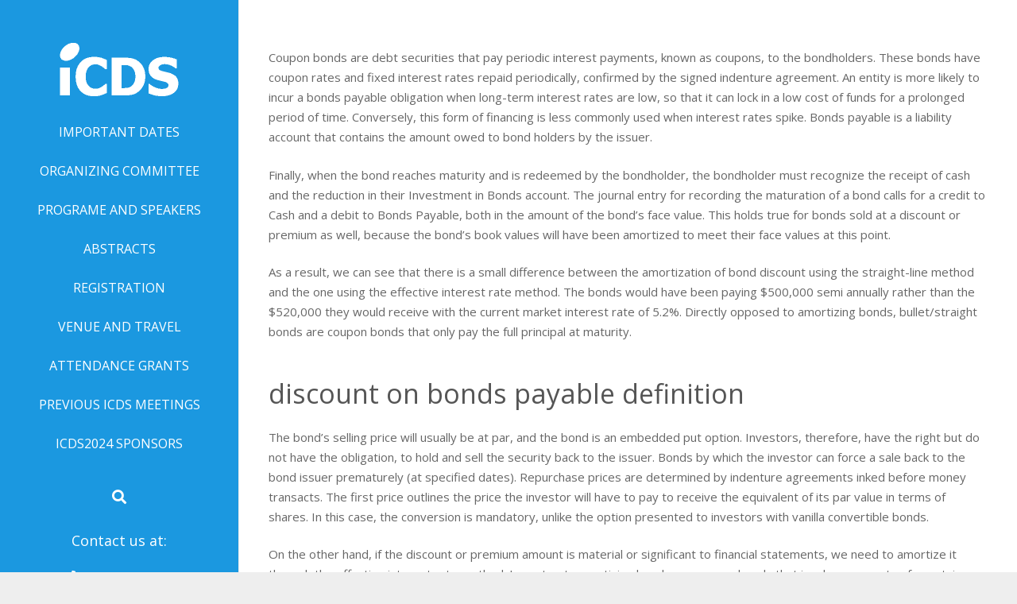

--- FILE ---
content_type: application/javascript
request_url: https://www.icds.si/wp-content/themes/Impreza/js/us.core.min.js?ver=8.29
body_size: 54375
content:
!function($,_undefined){"use strict";var _window=window,_document=document,_navigator=navigator,isPlainObject=$.isPlainObject;var max=Math.max,min=Math.min,pow=Math.pow;if(isPlainObject(_window.$ush)){return}
_window.$ush=_window.$ush||{};var ua=_navigator.userAgent.toLowerCase(),base64Chars='ABCDEFGHIJKLMNOPQRSTUVWXYZabcdefghijklmnopqrstuvwxyz0123456789+/=',fromCharCode=String.fromCharCode;$ush.ua=ua;$ush.isMacOS=/(Mac|iPhone|iPod|iPad)/i.test(_navigator.platform);$ush.isFirefox=ua.indexOf('firefox')>-1;$ush.isSafari=/^((?!chrome|android).)*safari/i.test(ua);$ush.isTouchend=('ontouchend' in _document);$ush.safariVersion=function(){var self=this;if(self.isSafari){return self.parseInt((ua.match(/version\/([\d]+)/i)||[])[1])}
return 0}
$ush.fn=function(fn){if($.isFunction(fn)){fn()}};$ush.isUndefined=function(value){return ''+_undefined===''+value};$ush.isRtl=function(){return this.toString(_document.body.className).split(/\p{Zs}/u).indexOf('rtl')>-1};$ush.isNode=function(node){return!!node&&node.nodeType};$ush.uniqid=function(prefix){return(prefix||'')+Math.random().toString(36).substr(2,9)};$ush.utf8Decode=function(data){var tmp_arr=[],i=0,ac=0,c1=0,c2=0,c3=0;data+='';while(i<data.length){c1=data.charCodeAt(i);if(c1<128){tmp_arr[ac ++]=fromCharCode(c1);i ++}else if(c1>191&&c1<224){c2=data.charCodeAt(i+1);tmp_arr[ac ++]=fromCharCode(((c1&31)<<6)|(c2&63));i+=2}else{c2=data.charCodeAt(i+1);c3=data.charCodeAt(i+2);tmp_arr[ac ++]=fromCharCode(((c1&15)<<12)|((c2&63)<<6)|(c3&63));i+=3}}
return tmp_arr.join('')};$ush.utf8Encode=function(data){if(data===null||this.isUndefined(data)){return ''}
var string=(''+data),utftext='',start,end,stringl=0;start=end=0;stringl=string.length;for(var n=0;n<stringl;n ++){var c1=string.charCodeAt(n);var enc=null;if(c1<128){end ++}else if(c1>127&&c1<2048){enc=fromCharCode((c1>>6)|192)+fromCharCode((c1&63)|128)}else{enc=fromCharCode((c1>>12)|224)+fromCharCode(((c1>>6)&63)|128)+fromCharCode((c1&63)|128)}
if(enc!==null){if(end>start){utftext+=string.slice(start,end)}
utftext+=enc;start=end=n+1}}
if(end>start){utftext+=string.slice(start,stringl)}
return utftext};$ush.base64Decode=function(data){var o1,o2,o3,h1,h2,h3,h4,bits,i=0,ac=0,dec='',tmp_arr=[],self=this;if(!data){return data}
data+='';do{h1=base64Chars.indexOf(data.charAt(i ++));h2=base64Chars.indexOf(data.charAt(i ++));h3=base64Chars.indexOf(data.charAt(i ++));h4=base64Chars.indexOf(data.charAt(i ++));bits=h1<<18|h2<<12|h3<<6|h4;o1=bits>>16&0xff;o2=bits>>8&0xff;o3=bits&0xff;if(h3==64){tmp_arr[ac ++]=fromCharCode(o1)}else if(h4==64){tmp_arr[ac ++]=fromCharCode(o1,o2)}else{tmp_arr[ac ++]=fromCharCode(o1,o2,o3)}}while(i<data.length);return self.utf8Decode(tmp_arr.join(''))};$ush.base64Encode=function(data){var o1,o2,o3,h1,h2,h3,h4,bits,i=0,ac=0,enc='',tmp_arr=[],self=this;if(!data){return data}
data=self.utf8Encode(''+data);do{o1=data.charCodeAt(i ++);o2=data.charCodeAt(i ++);o3=data.charCodeAt(i ++);bits=o1<<16|o2<<8|o3;h1=bits>>18&0x3f;h2=bits>>12&0x3f;h3=bits>>6&0x3f;h4=bits&0x3f;tmp_arr[ac ++]=base64Chars.charAt(h1)+base64Chars.charAt(h2)+base64Chars.charAt(h3)+base64Chars.charAt(h4)}while(i<data.length);enc=tmp_arr.join('');var r=data.length%3;return(r?enc.slice(0,r-3):enc)+'==='.slice(r||3)};$ush.stripTags=function(input){return $ush.toString(input).replace(/(<([^>]+)>)/ig,'').replace('"','&quot;')};$ush.rawurldecode=function(str){return decodeURIComponent(''+str)};$ush.rawurlencode=function(str){return encodeURIComponent(''+str).replace(/!/g,'%21').replace(/'/g,'%27').replace(/\(/g,'%28').replace(/\)/g,'%29').replace(/\*/g,'%2A')};$ush.timeout=function(fn,delay){var handle={},start=new Date().getTime(),requestAnimationFrame=_window.requestAnimationFrame;function loop(){var current=new Date().getTime(),delta=current-start;delta>=delay?fn.call():handle.value=requestAnimationFrame(loop)}
handle.value=requestAnimationFrame(loop);return handle};$ush.clearTimeout=function(handle){if(isPlainObject(handle)){handle=handle.value}
if($.isNumeric(handle)){_window.cancelAnimationFrame(handle)}};$ush.throttle=function(fn,wait,no_trailing,debounce_mode){var self=this;if(!$.isFunction(fn)){return $.noop}
if(!$.isNumeric(wait)){wait=0}
if(typeof no_trailing!=='boolean'){no_trailing=_undefined}
var last_exec=0,timeout,context,args;return function(){context=this;args=arguments;var elapsed=+new Date()-last_exec;function exec(){last_exec=+new Date();fn.apply(context,args)}
function clear(){timeout=_undefined}
if(debounce_mode&&!timeout){exec()}
timeout&&self.clearTimeout(timeout);if(self.isUndefined(debounce_mode)&&elapsed>wait){exec()}else if(no_trailing!==!0){timeout=self.timeout(debounce_mode?clear:exec,self.isUndefined(debounce_mode)?wait-elapsed:wait)}}};$ush.debounce=function(fn,wait,at_begin){var self=this;return self.isUndefined(at_begin)?self.throttle(fn,wait,_undefined,!1):self.throttle(fn,wait,at_begin!==!1)};$ush.debounce_fn_1ms=$ush.debounce($ush.fn,1);$ush.debounce_fn_10ms=$ush.debounce($ush.fn,10);$ush.parseInt=function(value){value=parseInt(value,10);return!isNaN(value)?value:0};$ush.parseFloat=function(value){value=parseFloat(value);return!isNaN(value)?value:0};$ush.limitValueByRange=function(value,minValue,maxValue){return $ush.parseFloat(min(maxValue,max(minValue,value)))};$ush.toArray=function(data){try{data=[].slice.call(data||[])}catch(err){console.error(err);data=[]}
return data};$ush.toString=function(value){var self=this;if(self.isUndefined(value)||value===null){return ''}
else if(isPlainObject(value)||$.isArray(value)){return self.rawurlencode(JSON.stringify(value))}
return ''+value};$ush.toPlainObject=function(value){var self=this;try{value=JSON.parse(self.rawurldecode(''+value)||'{}')}catch(err){}
if(!isPlainObject(value)){value={}}
return value};$ush.toLowerCase=function(value){return(''+value).toLowerCase()};$ush.clone=function(_object,_default){return $.extend(!0,{},_default||{},_object||{})};$ush.escapePcre=function(value){return this.toString(value).replace(/[.*+?^${}()|\:[\]\\]/g,'\\$&')};$ush.removeSpaces=function(text){return(''+text).replace(/\p{Zs}/gu,'')};$ush.$rect=function(node){return this.isNode(node)?node.getBoundingClientRect():{}};$ush.setCaretPosition=function(node,position){var self=this;if(!self.isNode(node)){return}
if(self.isUndefined(position)){position=node.value.length}
if(node.createTextRange){var range=node.createTextRange();range.move('character',position);range.select()}else{if(node.selectionStart){node.focus();node.setSelectionRange(position,position)}else{node.focus()}}};$ush.copyTextToClipboard=function(text){var self=this;try{var textarea=_document.createElement('textarea');textarea.value=self.toString(text);textarea.setAttribute('readonly','');textarea.setAttribute('css','position:absolute;top:-9999px;left:-9999px');_document.body.append(textarea);textarea.select();_document.execCommand('copy');if(_window.getSelection){_window.getSelection().removeAllRanges()}else if(_document.selection){_document.selection.empty()}
textarea.remove();return!0}catch(err){return!1}};$ush.storage=function(namespace){if(namespace=$ush.toString(namespace)){namespace+='_'}
var _localStorage=_window.localStorage;return{set:function(key,value){_localStorage.setItem(namespace+key,value)},get:function(key){return _localStorage.getItem(namespace+key)},remove:function(key){_localStorage.removeItem(namespace+key)}}};$ush.setCookie=function(name,value,expiry){var date=new Date()
date.setTime(date.getTime()+(expiry*86400000));_document.cookie=name+'='+value+';expires='+date.toUTCString()+';path=/'};$ush.getCookie=function(name){name+='='
var decodedCookie=decodeURIComponent(_document.cookie),cookies=decodedCookie.split(';');for(var i=0;i<cookies.length;i++){var cookie=cookies[i];while(cookie.charAt(0)==' '){cookie=cookie.substring(1)}
if(cookie.indexOf(name)==0){return cookie.substring(name.length,cookie.length)}}
return null};$ush.removeCookie=function(name){var self=this;if(self.getCookie(name)!==null){self.setCookie(name,1,-1)}};$ush.mixinEvents={on:function(eventType,handler,one){var self=this;if(self.$$events===_undefined){self.$$events={}}
if(self.$$events[eventType]===_undefined){self.$$events[eventType]=[]}
self.$$events[eventType].push({handler:handler,one:!!one,});return self},one:function(eventType,handler){return this.on(eventType,handler,!0)},off:function(eventType,handler){var self=this;if(self.$$events===_undefined||self.$$events[eventType]===_undefined){return self}
if(handler!==_undefined){for(var handlerPos in self.$$events[eventType]){if(handler===self.$$events[eventType][handlerPos].handler){self.$$events[eventType].splice(handlerPos,1)}}}else{self.$$events[eventType]=[]}
return self},trigger:function(eventType,extraParams){var self=this;if(self.$$events===_undefined||self.$$events[eventType]===_undefined||self.$$events[eventType].length===0){return self}
var args=arguments,params=(args.length>2||!$.isArray(extraParams))?[].slice.call(args,1):extraParams;for(var i=0;i<self.$$events[eventType].length;i++){var event=self.$$events[eventType][i];event.handler.apply(event.handler,params);if(!!event.one){self.off(eventType,event.handler)}}
return self}}}(jQuery);['touchstart','touchmove','wheel','mousewheel'].map(function(type){jQuery.event.special[type]={setup:function(_,ns,handle){var self=this;if(!!self.addEventListener){self.addEventListener(type,handle,{passive:type.indexOf('touch')===0?!ns.includes('noPreventDefault'):!0})}}}});!function(a,b){"function"==typeof define&&define.amd?define("ev-emitter/ev-emitter",b):"object"==typeof module&&module.exports?module.exports=b():a.EvEmitter=b()}("undefined"==typeof window?this:window,function(){function a(){}var b=a.prototype;return b.on=function(a,b){if(a&&b){var c=this._events=this._events||{},d=c[a]=c[a]||[];return-1==d.indexOf(b)&&d.push(b),this}},b.once=function(a,b){if(a&&b){this.on(a,b);var c=this._onceEvents=this._onceEvents||{},d=c[a]=c[a]||{};return d[b]=!0,this}},b.off=function(a,b){var c=this._events&&this._events[a];if(c&&c.length){var d=c.indexOf(b);return-1!=d&&c.splice(d,1),this}},b.emitEvent=function(a,b){var c=this._events&&this._events[a];if(c&&c.length){c=c.slice(0),b=b||[];for(var d=this._onceEvents&&this._onceEvents[a],e=0;e<c.length;e++){var f=c[e],g=d&&d[f];g&&(this.off(a,f),delete d[f]),f.apply(this,b)}return this}},b.allOff=function(){delete this._events,delete this._onceEvents},a}),function(a,b){"use strict";"function"==typeof define&&define.amd?define(["ev-emitter/ev-emitter"],function(c){return b(a,c)}):"object"==typeof module&&module.exports?module.exports=b(a,require("ev-emitter")):a.imagesLoaded=b(a,a.EvEmitter)}("undefined"==typeof window?this:window,function(b,c){function f(a,b){for(var c in b)a[c]=b[c];return a}function g(b){if(Array.isArray(b))return b;var c="object"==typeof b&&"number"==typeof b.length;return c?a.call(b):[b]}function j(a,b,c){if(!(this instanceof j))return new j(a,b,c);var d=a;return"string"==typeof a&&(d=document.querySelectorAll(a)),d?(this.elements=g(d),this.options=f({},this.options),"function"==typeof b?c=b:f(this.options,b),c&&this.on("always",c),this.getImages(),l&&(this.jqDeferred=new l.Deferred),void setTimeout(this.check.bind(this))):void m.error("Bad element for imagesLoaded "+(d||a))}function i(a){this.img=a}function k(a,b){this.url=a,this.element=b,this.img=new Image}var l=b.jQuery,m=b.console,a=Array.prototype.slice;j.prototype=Object.create(c.prototype),j.prototype.options={},j.prototype.getImages=function(){this.images=[],this.elements.forEach(this.addElementImages,this)},j.prototype.addElementImages=function(a){"IMG"==a.nodeName&&this.addImage(a),!0===this.options.background&&this.addElementBackgroundImages(a);var b=a.nodeType;if(b&&d[b]){for(var c,e=a.querySelectorAll("img"),f=0;f<e.length;f++)c=e[f],this.addImage(c);if("string"==typeof this.options.background){var g=a.querySelectorAll(this.options.background);for(f=0;f<g.length;f++){var h=g[f];this.addElementBackgroundImages(h)}}}};var d={1:!0,9:!0,11:!0};return j.prototype.addElementBackgroundImages=function(a){var b=getComputedStyle(a);if(b)for(var c,d=/url\((['"])?(.*?)\1\)/gi,e=d.exec(b.backgroundImage);null!==e;)c=e&&e[2],c&&this.addBackground(c,a),e=d.exec(b.backgroundImage)},j.prototype.addImage=function(a){var b=new i(a);this.images.push(b)},j.prototype.addBackground=function(a,b){var c=new k(a,b);this.images.push(c)},j.prototype.check=function(){function a(a,c,d){setTimeout(function(){b.progress(a,c,d)})}var b=this;return this.progressedCount=0,this.hasAnyBroken=!1,this.images.length?void this.images.forEach(function(b){b.once("progress",a),b.check()}):void this.complete()},j.prototype.progress=function(a,b,c){this.progressedCount++,this.hasAnyBroken=this.hasAnyBroken||!a.isLoaded,this.emitEvent("progress",[this,a,b]),this.jqDeferred&&this.jqDeferred.notify&&this.jqDeferred.notify(this,a),this.progressedCount==this.images.length&&this.complete(),this.options.debug&&m&&m.log("progress: "+c,a,b)},j.prototype.complete=function(){var a=this.hasAnyBroken?"fail":"done";if(this.isComplete=!0,this.emitEvent(a,[this]),this.emitEvent("always",[this]),this.jqDeferred){var b=this.hasAnyBroken?"reject":"resolve";this.jqDeferred[b](this)}},i.prototype=Object.create(c.prototype),i.prototype.check=function(){var a=this.getIsImageComplete();return a?void this.confirm(0!==this.img.naturalWidth,"naturalWidth"):(this.proxyImage=new Image,this.proxyImage.addEventListener("load",this),this.proxyImage.addEventListener("error",this),this.img.addEventListener("load",this),this.img.addEventListener("error",this),void(this.proxyImage.src=this.img.src))},i.prototype.getIsImageComplete=function(){return this.img.complete&&this.img.naturalWidth},i.prototype.confirm=function(a,b){this.isLoaded=a,this.emitEvent("progress",[this,this.img,b])},i.prototype.handleEvent=function(a){var b="on"+a.type;this[b]&&this[b](a)},i.prototype.onload=function(){this.confirm(!0,"onload"),this.unbindEvents()},i.prototype.onerror=function(){this.confirm(!1,"onerror"),this.unbindEvents()},i.prototype.unbindEvents=function(){this.proxyImage.removeEventListener("load",this),this.proxyImage.removeEventListener("error",this),this.img.removeEventListener("load",this),this.img.removeEventListener("error",this)},k.prototype=Object.create(i.prototype),k.prototype.check=function(){this.img.addEventListener("load",this),this.img.addEventListener("error",this),this.img.src=this.url;var a=this.getIsImageComplete();a&&(this.confirm(0!==this.img.naturalWidth,"naturalWidth"),this.unbindEvents())},k.prototype.unbindEvents=function(){this.img.removeEventListener("load",this),this.img.removeEventListener("error",this)},k.prototype.confirm=function(a,b){this.isLoaded=a,this.emitEvent("progress",[this,this.element,b])},j.makeJQueryPlugin=function(a){a=a||b.jQuery,a&&(l=a,l.fn.imagesLoaded=function(a,b){var c=new j(this,a,b);return c.jqDeferred.promise(l(this))})},j.makeJQueryPlugin(),j});jQuery.easing.jswing=jQuery.easing.swing;var pow=Math.pow;jQuery.extend(jQuery.easing,{def:"easeOutExpo",easeInExpo:function(a){return 0===a?0:pow(2,10*a-10)},easeOutExpo:function(a){return 1===a?1:1-pow(2,-10*a)},easeInOutExpo:function(a){return 0===a?0:1===a?1:.5>a?pow(2,20*a-10)/2:(2-pow(2,-20*a+10))/2}});var _document=document,_navigator=navigator,_undefined=undefined,_window=window;_window.$ush=_window.$ush||{};_window.$us=_window.$us||{};$us.iOS=(/^iPad|iPhone|iPod/.test(_navigator.platform)||(_navigator.userAgent.indexOf('Mac')>-1&&_navigator.maxTouchPoints>1&&$ush.isTouchend));$us.mobileNavOpened=0;$us.header={};['getCurrentHeight','getHeaderInitialPos','getHeight','getScrollDirection','getScrollTop','isFixed','isHidden','isHorizontal','isStatic','isSticky','isStickyAutoHidden','isStickyAutoHideEnabled','isStickyEnabled','isTransparent','isVertical','on'].map(function(name){$us.header[name]=jQuery.noop});jQuery.fn.usMod=function(mod,value){var self=this;if(self.length==0)return self;if(value===_undefined){var pcre=new RegExp('^.*?'+mod+'\_([a-zA-Z0-9\_\-]+).*?$');return(pcre.exec(self.get(0).className)||[])[1]||!1}
self.each(function(_,item){item.className=item.className.replace(new RegExp('(^| )'+mod+'\_[a-zA-Z0-9\_\-]+( |$)'),'$2');if(value!==!1){item.className+=' '+mod+'_'+value}});return self};$us.toBool=function(value){if(typeof value=='boolean'){return value}
if(typeof value=='string'){value=value.trim();return(value.toLocaleLowerCase()=='true'||value=='1')}
return!!parseInt(value)};$us.getAnimationName=function(animationName,defaultAnimationName){if(jQuery.easing.hasOwnProperty(animationName)){return animationName}
return defaultAnimationName?defaultAnimationName:jQuery.easing._default};$us.mixins={};$us.mixins.Events={on:function(eventType,handler){var self=this;if(self.$$events===_undefined){self.$$events={}}
if(self.$$events[eventType]===_undefined){self.$$events[eventType]=[]}
self.$$events[eventType].push(handler);return self},off:function(eventType,handler){var self=this;if(self.$$events===_undefined||self.$$events[eventType]===_undefined){return self}
if(handler!==_undefined){var handlerPos=jQuery.inArray(handler,self.$$events[eventType]);if(handlerPos!=-1){self.$$events[eventType].splice(handlerPos,1)}}else{self.$$events[eventType]=[]}
return self},trigger:function(eventType,extraParameters){var self=this;if(self.$$events===_undefined||self.$$events[eventType]===_undefined||self.$$events[eventType].length==0){return self}
var args=arguments,params=(args.length>2||!jQuery.isArray(extraParameters))?Array.prototype.slice.call(args,1):extraParameters;params.unshift(self);for(var index=0;index<self.$$events[eventType].length;index ++){self.$$events[eventType][index].apply(self.$$events[eventType][index],params)}
return self}};jQuery.isMobile=(/Android|webOS|iPhone|iPad|iPod|BlackBerry|IEMobile|Opera Mini/i.test(_navigator.userAgent)||(_navigator.platform=='MacIntel'&&_navigator.maxTouchPoints>1));!function($){$us.$window=$(_window);$us.$document=$(_document);$us.$html=$('html');$us.$body=$('.l-body:first');$us.$htmlBody=$us.$html.add($us.$body);$us.$canvas=$('.l-canvas:first');$us.usbPreview=function(){return $us.$body.hasClass('usb_preview')};if($us.iOS){$us.$html.removeClass('no-touch').addClass('ios-touch')}else if($.isMobile||$ush.isTouchend){$us.$html.removeClass('no-touch').addClass('touch')}else{}}(jQuery);!function($){$us.getCurrentState=function(){return ''+$us.$body.usMod('state')};$us.currentStateIs=function(state){if(!state){return!1}
if(!$.isArray(state)){state=[''+state]}
return $.inArray($us.getCurrentState(),state)!==-1};$us.getAdminBarHeight=function(){return(_document.getElementById('wpadminbar')||{}).offsetHeight||0}}(jQuery);!function($,undefined){"use strict";function USCanvas(options){var self=this;var defaults={disableEffectsWidth:900,backToTopDisplay:100};self.options=$.extend({},defaults,options||{});self.$header=$('.l-header',$us.$canvas);self.$main=$('.l-main',$us.$canvas);self.$sections=$('> *:not(.l-header) .l-section',$us.$canvas);self.$firstSection=self.$sections.first();self.$secondSection=self.$sections.eq(1);self.$stickySections=self.$sections.filter('.type_sticky:visible');self.$fullscreenSections=self.$sections.filter('.full_height');self.$topLink=$('.w-toplink');self.type=$us.$canvas.usMod('type');self._headerPos=self.$header.usMod('pos');self.headerPos=self._headerPos;self.headerBg=self.$header.usMod('bg');self.rtl=$us.$body.hasClass('rtl');self.isScrolling=!1;self.isAndroid=/Android/i.test(_navigator.userAgent);if($us.$body.hasClass('us_iframe')){$('a:not([target])').each(function(){$(this).attr('target','_parent')});$(function($){var $framePreloader=$('.l-popup-box-content .g-preloader',_window.parent.document);$framePreloader.hide()})}
if(self.hasStickyFirstSection()){$us.$body.addClass('sticky_first_section')}
$us.$window.on('scroll',self._events.scroll.bind(self)).on('resize load',self._events.resize.bind(self)).on('scroll resize load',self._events.toggleClassIsSticky.bind(self));$ush.timeout(self._events.resize.bind(self),25);$ush.timeout(self._events.resize.bind(self),75)}
USCanvas.prototype={getOffsetTop:function(){var top=Math.ceil($us.$canvas.offset().top);if($us.currentStateIs('mobiles')){top-=$us.getAdminBarHeight()}
return top},isStickySection:function(){var self=this;return!!self.$stickySections.length},hasStickySection:function(){var self=this;if(self.isStickySection()){return self.$stickySections.hasClass('is_sticky')}
return!1},hasPositionStickySections:function(){var self=this;if(self.isStickySection()){return self.$stickySections.filter(function(){return $(this).css('position')=='sticky'}).length}
return!1},getStickySectionHeight:function(){var self=this,stickySectionHeight=0;if(self.isStickySection()){var header=$us.header,$stickySection=self.$stickySections.first();stickySectionHeight=$stickySection.outerHeight(!0);if(self.hasStickyFirstSection()&&header.isHorizontal()&&!header.isStatic()){stickySectionHeight-=header.getCurrentHeight()}}
return stickySectionHeight},hasStickyFirstSection:function(){var self=this,$first=self.$stickySections.first();return self.isStickySection()&&$first.index()===0&&$first.hasClass('is_sticky')},isAfterStickySection:function(node){var $node=$(node);if(!$node.length){return!1}
if(!$node.hasClass('l-section')){$node=$node.closest('.l-section')}
return $node.index()>this.$stickySections.index()},getHeightFirstSection:function(){return this.$firstSection.length?parseFloat(this.$firstSection.outerHeight(!0)):0},_events:{scroll:function(){var self=this,scrollTop=parseInt($us.$window.scrollTop());self.$topLink.toggleClass('active',(scrollTop>=self.winHeight*self.options.backToTopDisplay/100));if(self.isAndroid){if(self.pid){$ush.clearTimeout(self.pid)}
self.isScrolling=!0;self.pid=$ush.timeout(function(){self.isScrolling=!1},100)}},resize:function(){var self=this;self.winHeight=parseInt($us.$window.height());self.winWidth=parseInt($us.$window.width());$us.$body.toggleClass('disable_effects',(self.winWidth<self.options.disableEffectsWidth));if($us.$body.hasClass('us_iframe')){var $frameContent=$('.l-popup-box-content',_window.parent.document),outerHeight=$us.$body.outerHeight(!0);if(outerHeight>0&&$(_window.parent).height()>outerHeight){$frameContent.css('height',outerHeight)}else{$frameContent.css('height','')}}
self._events.scroll.call(self)},toggleClassIsSticky:function(){var self=this;if(!self.isStickySection()){return}
self.$stickySections.each(function(_,section){var $section=$(section),offsetTop=section.getBoundingClientRect().top-parseInt($section.css('top'));$section.toggleClass('is_sticky',(parseInt(offsetTop)===0&&$section.css('position')=='sticky'))})}}};$us.canvas=new USCanvas($us.canvasOptions||{})}(jQuery);!function($){$.fn.resetInlineCSS=function(){var self=this,args=[].slice.call(arguments);if(args.length&&$.isArray(args[0])){args=args[0]}
for(var index=0;index<args.length;index ++){self.css(args[index],'')}
return self};$.fn.clearPreviousTransitions=function(){var self=this,prevTimers=(self.data('animation-timers')||'').split(',');if(prevTimers.length>=2){self.resetInlineCSS('transition');prevTimers.map(clearTimeout);self.removeData('animation-timers')}
return self};$.fn.performCSSTransition=function(css,duration,onFinish,easing,delay){duration=duration||250;delay=delay||25;easing=easing||'ease';var self=this,transition=[];self.clearPreviousTransitions();for(var attr in css){if(!css.hasOwnProperty(attr)){continue}
transition.push(attr+' '+(duration/1000)+'s '+easing)}
transition=transition.join(', ');self.css({transition:transition});var timer1=setTimeout(function(){self.css(css)},delay);var timer2=setTimeout(function(){self.resetInlineCSS('transition');if($.isFunction(onFinish)){onFinish()}},duration+delay);self.data('animation-timers',timer1+','+timer2)};$.fn.slideDownCSS=function(duration,onFinish,easing,delay){var self=this;if(self.length==0){return}
self.clearPreviousTransitions();self.resetInlineCSS('padding-top','padding-bottom');var timer1=setTimeout(function(){var paddingTop=parseInt(self.css('padding-top')),paddingBottom=parseInt(self.css('padding-bottom'));self.css({visibility:'hidden',position:'absolute',height:'auto','padding-top':0,'padding-bottom':0,display:'block'});var height=self.height();self.css({overflow:'hidden',height:'0px',opacity:0,visibility:'',position:''});self.performCSSTransition({opacity:1,height:height+paddingTop+paddingBottom,'padding-top':paddingTop,'padding-bottom':paddingBottom},duration,function(){self.resetInlineCSS('overflow').css('height','auto');if(typeof onFinish=='function'){onFinish()}},easing,delay)},25);self.data('animation-timers',timer1+',null')};$.fn.slideUpCSS=function(duration,onFinish,easing,delay){var self=this;if(self.length==0){return}
self.clearPreviousTransitions();self.css({height:self.outerHeight(),overflow:'hidden','padding-top':self.css('padding-top'),'padding-bottom':self.css('padding-bottom')});self.performCSSTransition({height:0,opacity:0,'padding-top':0,'padding-bottom':0},duration,function(){self.resetInlineCSS('overflow','padding-top','padding-bottom').css({display:'none'});if(typeof onFinish=='function'){onFinish()}},easing,delay)};$.fn.fadeInCSS=function(duration,onFinish,easing,delay){var self=this;if(self.length==0){return}
self.clearPreviousTransitions();self.css({opacity:0,display:'block'});self.performCSSTransition({opacity:1},duration,onFinish,easing,delay)};$.fn.fadeOutCSS=function(duration,onFinish,easing,delay){var self=this;if(self.length==0){return}
self.performCSSTransition({opacity:0},duration,function(){self.css('display','none');if($.isFunction(onFinish)){onFinish()}},easing,delay)}}(jQuery);jQuery(function($){"use strict";if(_document.cookie.indexOf('us_cookie_notice_accepted=true')!==-1){$('.l-cookie').remove()}else{$us.$document.on('click','#us-set-cookie',function(e){e.preventDefault();e.stopPropagation();var d=new Date();d.setFullYear(d.getFullYear()+1);_document.cookie='us_cookie_notice_accepted=true; expires='+d.toUTCString()+'; path=/;';if(location.protocol==='https:'){_document.cookie+=' secure;'}
$('.l-cookie').remove()})}
let $allSchemeSwitchCheckboxes=$('.w-color-switch input[name=us-color-scheme-switch]');$allSchemeSwitchCheckboxes.prop('checked',$ush.getCookie('us_color_scheme_switch_is_on')==='true');$us.$document.on('click','.w-color-switch > label',function(e){e.preventDefault();e.stopPropagation();let $currentCheckbox=$(this).find('input[name=us-color-scheme-switch]');if($currentCheckbox.is(':checked')){$us.$html.removeClass('us-color-scheme-on');$ush.removeCookie('us_color_scheme_switch_is_on');$allSchemeSwitchCheckboxes.prop('checked',!1)}else{$us.$html.addClass('us-color-scheme-on');$ush.setCookie('us_color_scheme_switch_is_on','true',30);$allSchemeSwitchCheckboxes.prop('checked',!0)}});var USPopupLink=function(context,options){var $links=$('a[ref=magnificPopup][class!=direct-link]:not(.inited)',context||_document),defaultOptions={fixedContentPos:!0,mainClass:'mfp-fade',removalDelay:300,type:'image'};if($links.length){$links.addClass('inited').magnificPopup($.extend({},defaultOptions,options||{}))}};$.fn.wPopupLink=function(options){return this.each(function(){$(this).data('wPopupLink',new USPopupLink(this,options))})};$us.$document.wPopupLink();(function(){var $footer=$('.l-footer');if($us.$body.hasClass('footer_reveal')&&$footer.length&&$footer.html().trim().length){var usFooterReveal=function(){var footerHeight=$footer.innerHeight();if(_window.innerWidth>parseInt($us.canvasOptions.columnsStackingWidth)-1){$us.$canvas.css('margin-bottom',Math.round(footerHeight)-1)}else{$us.$canvas.css('margin-bottom','')}};usFooterReveal();$us.$window.on('resize load',usFooterReveal)}})();var $usYTVimeoVideoContainer=$('.with_youtube, .with_vimeo');if($usYTVimeoVideoContainer.length){$us.$window.on('resize load',function(){$usYTVimeoVideoContainer.each(function(){var $container=$(this),$frame=$container.find('iframe').first(),cHeight=$container.innerHeight(),cWidth=$container.innerWidth(),fWidth='',fHeight='';if(cWidth/cHeight<16/9){fWidth=cHeight*(16/9);fHeight=cHeight}else{fWidth=cWidth;fHeight=fWidth*(9/16)}
$frame.css({'width':Math.round(fWidth),'height':Math.round(fHeight),})})})}});(function($,undefined){"use strict";function USWaypoints(){var self=this;self.waypoints=[];$us.$canvas.on('contentChange',self._countAll.bind(self));$us.$window.on('resize load',self._events.resize.bind(self)).on('scroll scroll.waypoints',self._events.scroll.bind(self));$ush.timeout(self._events.resize.bind(self),75);$ush.timeout(self._events.scroll.bind(self),75)}
USWaypoints.prototype={_events:{scroll:function(){var self=this,scrollTop=parseInt($us.$window.scrollTop());scrollTop=(scrollTop>=0)?scrollTop:0;for(var i=0;i<self.waypoints.length;i ++){if(self.waypoints[i].scrollPos<scrollTop){self.waypoints[i].fn(self.waypoints[i].$node);self.waypoints.splice(i,1);i --}}},resize:function(){var self=this;$ush.timeout(function(){self._countAll.call(self);self._events.scroll.call(self)},150);self._countAll.call(self);self._events.scroll.call(self)}},add:function($node,offset,fn){var self=this;$node=($node instanceof $)?$node:$($node);if($node.length==0){return}
if(typeof offset!='string'||offset.indexOf('%')==-1){offset=parseInt(offset)}
if($node.offset().top<($us.$window.height()+$us.$window.scrollTop())){offset=0}
var waypoint={$node:$node,offset:offset,fn:fn};self._count(waypoint);self.waypoints.push(waypoint)},_count:function(waypoint){var elmTop=waypoint.$node.offset().top,winHeight=$us.$window.height();if(typeof waypoint.offset=='number'){waypoint.scrollPos=elmTop-winHeight+waypoint.offset}else{waypoint.scrollPos=elmTop-winHeight+winHeight*parseInt(waypoint.offset)/100}},_countAll:function(){var self=this;for(var i=0;i<self.waypoints.length;i ++){self._count(self.waypoints[i])}}};$us.waypoints=new USWaypoints})(jQuery);(function(){var lastTime=0,vendors=['ms','moz','webkit','o'];for(var x=0;x<vendors.length&&!_window.requestAnimationFrame;++ x){_window.requestAnimationFrame=_window[vendors[x]+'RequestAnimationFrame'];_window.cancelAnimationFrame=_window[vendors[x]+'CancelAnimationFrame']||_window[vendors[x]+'CancelRequestAnimationFrame']}
if(!_window.requestAnimationFrame){_window.requestAnimationFrame=function(callback,element){var currTime=new Date().getTime(),timeToCall=Math.max(0,16-(currTime-lastTime)),id=_window.setTimeout(function(){callback(currTime+timeToCall)},timeToCall);lastTime=currTime+timeToCall;return id}}
if(!_window.cancelAnimationFrame){_window.cancelAnimationFrame=function(id){clearTimeout(id)}}}());if($us.$body.hasClass('single-format-video')){figure=$us.$body.find('figure.wp-block-embed div.wp-block-embed__wrapper');if(figure.length){figure.each(function(){if(this.firstElementChild===null){this.remove()}})}}
!function($,undefined){"use strict";$us.collapsibleContent=function(container){this.init(container)};$us.collapsibleContent.prototype={init:function(container){var self=this;self.$container=$(container);self.$firstElm=$('> *:first',self.$container);self.contentHeight=self.$container.data('content-height')||200;self.$container.on('click','.collapsible-content-more, .collapsible-content-less',self._events.toggleContent.bind(self));if(!self.$container.closest('.owl-carousel').length){self.initHeightCheck.call(self)}},initHeightCheck:function(){var self=this;var height=self.$firstElm.css('height',self.contentHeight).height();self.$firstElm.css('height','');var elmHeight=self.$firstElm.height();if(elmHeight&&elmHeight<=height){$('.toggle-links',self.$container).hide();self.$firstElm.css('height','');self.$container.removeClass('with_collapsible_content')}else{$('.toggle-links',self.$container).show();self.$firstElm.css('height',self.contentHeight)}},_isVisible:function(){var self=this;if(!self.$container.length){return!1}
var w=_window,d=_document,rect=self.$container[0].getBoundingClientRect(),containerPosition={top:w.pageYOffset+rect.top,left:w.pageXOffset+rect.left,right:w.pageXOffset+rect.right,bottom:w.pageYOffset+rect.bottom},windowPosition={top:w.pageYOffset,left:w.pageXOffset,right:w.pageXOffset+d.documentElement.clientWidth,bottom:w.pageYOffset+d.documentElement.clientHeight};return(containerPosition.bottom>windowPosition.top&&containerPosition.top<windowPosition.bottom&&containerPosition.right>windowPosition.left&&containerPosition.left<windowPosition.right)},_events:{toggleContent:function(e){e.preventDefault();e.stopPropagation();var self=this;self.$container.toggleClass('show_content',$(e.target).hasClass('collapsible-content-more')).trigger('toggleContent');$ush.timeout(function(){$us.$canvas.trigger('contentChange');if($.isMobile&&!self._isVisible()){$us.$htmlBody.stop(!0,!1).scrollTop(self.$container.offset().top-$us.header.getCurrentHeight(!0))}},1)}}};$.fn.usCollapsibleContent=function(){return this.each(function(){$(this).data('usCollapsibleContent',new $us.collapsibleContent(this))})};$('[data-content-height]',$us.$canvas).usCollapsibleContent();if($('.owl-carousel',$us.$canvas).length){$us.$canvas.on('click','.collapsible-content-more, .collapsible-content-less',function(e){var $target=$(e.target),$container=$target.closest('[data-content-height]');if(!$container.data('usCollapsibleContent')){$container.usCollapsibleContent();$target.trigger('click')}})}}(jQuery);!function($,undefined){$us.$window.on('us.wpopup.afterShow',function(_,WPopup){if(WPopup instanceof $us.WPopup&&$('video.wp-video-shortcode',WPopup.$box).length){var handle=$ush.timeout(function(){$ush.clearTimeout(handle);_window.dispatchEvent(new Event('resize'))},1)}})}(jQuery);!function($){"use strict";var _window=window,_document=document,_location=location,_undefined=undefined;_window.$ush=_window.$ush||{};_window.$us=_window.$us||{};function USScroll(options){var self=this;var defaults={attachOnInit:'\
				.menu-item a[href*="#"],\
				.menu-item[href*="#"],\
				.post_custom_field a[href*="#"],\
				.post_title a[href*="#"],\
				.w-ibanner a[href*="#"],\
				.vc_custom_heading a[href*="#"],\
				.vc_icon_element a[href*="#"],\
				.w-comments-title a[href*="#"],\
				.w-iconbox a[href*="#"],\
				.w-image a[href*="#"]:not([onclick]),\
				.w-text a[href*="#"],\
				.w-toplink,\
				a.smooth-scroll[href*="#"],\
				a.w-btn[href*="#"]:not([onclick]),\
				a.w-grid-item-anchor[href*="#"]',buttonActiveClass:'active',menuItemActiveClass:'current-menu-item',menuItemAncestorActiveClass:'current-menu-ancestor',animationDuration:($us.canvasOptions||{}).scrollDuration||0,animationEasing:$us.getAnimationName('easeInOutExpo'),endAnimationEasing:$us.getAnimationName('easeOutExpo')};self.options=$.extend({},defaults,options||{});self.blocks={};self.isScrolling=!1;self._events={cancel:self.cancel.bind(self),scroll:self.scroll.bind(self),resize:self.resize.bind(self)};$us.$window.on('resize load',$ush.debounce(self._events.resize,1));$ush.timeout(self._events.resize,75);$us.$window.on('scroll',self._events.scroll);$ush.timeout(self._events.scroll,75);if(self.options.attachOnInit){self.attach(self.options.attachOnInit)}
$us.$canvas.on('contentChange',self._countAllPositions.bind(self));if(_document.location.hash&&_document.location.hash.indexOf('#!')==-1){var hash=_document.location.hash,scrollPlace=(self.blocks[hash]!==_undefined)?hash:_undefined;if(scrollPlace===_undefined){try{var $target=$(hash);if($target.length!=0){scrollPlace=$target}}
catch(error){}}
if(scrollPlace!==_undefined){var keepScrollPositionTimer=setInterval(function(){self.scrollTo(scrollPlace);if(_document.readyState!=='loading'){clearInterval(keepScrollPositionTimer)}},100);var clearHashEvents=function(){$us.$window.off('load touchstart mousewheel DOMMouseScroll touchstart',clearHashEvents);$ush.timeout(function(){$us.canvas._events.resize.call($us.canvas);self._countAllPositions();if($us.hasOwnProperty('waypoints')){$us.waypoints._countAll()}
self.scrollTo(scrollPlace)},100)};$us.$window.on('load touchstart mousewheel DOMMouseScroll touchstart',clearHashEvents)}}
self.animationOptions={duration:self.options.animationDuration,easing:self.options.animationEasing,start:function(){self.isScrolling=!0},complete:function(){self.cancel.call(self)},}}
USScroll.prototype={_countPosition:function(hash){var self=this,$target=self.blocks[hash].target,targetTop=$target.offset().top;if($target.hasClass('type_sticky')){var key='realTop';if(!$target.hasClass('is_sticky')){$target.removeData(key)}
if(!$target.data(key)){$target.data(key,targetTop)}
targetTop=$target.data(key)||targetTop}
if($us.$body.hasClass('footer_reveal')&&$target.closest('footer').length){targetTop=$us.$body.outerHeight(!0)+(targetTop-$us.$window.scrollTop())}
self.blocks[hash].top=Math.ceil(targetTop-$us.canvas.getOffsetTop())},_countAllPositions:function(){var self=this;for(var hash in self.blocks){if(self.blocks[hash]){self._countPosition(hash)}}},_indicatePosition:function(activeHash){var self=this;for(var hash in self.blocks){if(!self.blocks[hash]){continue}
var block=self.blocks[hash];if(block.buttons!==_undefined){block.buttons.toggleClass(self.options.buttonActiveClass,hash===activeHash)}
if(block.menuItems!==_undefined){block.menuItems.toggleClass(self.options.menuItemActiveClass,hash===activeHash)}
if(block.menuAncestors!==_undefined){block.menuAncestors.removeClass(self.options.menuItemAncestorActiveClass)}}
if(self.blocks[activeHash]!==_undefined&&self.blocks[activeHash].menuAncestors!==_undefined){self.blocks[activeHash].menuAncestors.addClass(self.options.menuItemAncestorActiveClass)}},attach:function(anchors){var self=this,$anchors=$(anchors);if($anchors.length==0){return}
var _pathname=decodeURIComponent(_location.pathname),patternPathname=new RegExp('^'+_pathname.replace(/[\-\[\]\/\{\}\(\)\*\+\?\.\\\^\$\|]/g,"\\$&")+'#'),patternPageId=/^\/?(\?page_id=\d+).*?/;$anchors.each(function(index,anchor){var $anchor=$(anchor),href=(''+$anchor.attr('href')).replace(_location.origin,''),hash=$anchor.prop('hash'),hasProtocol=/^(https?:\/\/)/.test(href),hasPageId=patternPageId.test(href);if(hash.indexOf('#!')>-1||href.indexOf('#')<0||(href.substr(0,2)=='/#'&&_location.search&&_pathname=='/')||(hasProtocol&&href.indexOf(_location.origin)!==0)||(hasPageId&&href.indexOf((_location.search.match(patternPageId)||[])[1])==-1)||(href.charAt(0)=='/'&&!hasPageId&&!patternPathname.test(href))){return}
if(hash!=''&&hash!='#'){if(self.blocks[hash]===_undefined){var $target=$(hash),$type='';if($target.length==0){return}
if($target.hasClass('g-cols')&&$target.parent().children().length==1){$target=$target.closest('.l-section')}
if($target.hasClass('w-tabs-section')){var $newTarget=$target.closest('.w-tabs');if(!$newTarget.hasClass('accordion')){$target=$newTarget}
$type='tab'}else if($target.hasClass('w-tabs')){$type='tabs'}
self.blocks[hash]={target:$target,type:$type};self._countPosition(hash)}
if($anchor.parent().length>0&&$anchor.parent().hasClass('menu-item')){var $menuIndicator=$anchor.closest('.menu-item');self.blocks[hash].menuItems=(self.blocks[hash].menuItems||$()).add($menuIndicator);var $menuAncestors=$menuIndicator.parents('.menu-item-has-children');if($menuAncestors.length>0){self.blocks[hash].menuAncestors=(self.blocks[hash].menuAncestors||$()).add($menuAncestors)}}else{self.blocks[hash].buttons=(self.blocks[hash].buttons||$()).add($anchor)}}
$anchor.on('click',function(event){event.preventDefault();if($anchor.hasClass('w-nav-anchor')&&$anchor.closest('.menu-item').hasClass('menu-item-has-children')&&$anchor.closest('.w-nav').hasClass('type_mobile')){var menuOptions=$anchor.closest('.w-nav').find('.w-nav-options:first')[0].onclick()||{},dropByLabel=$anchor.parents('.menu-item').hasClass('mobile-drop-by_label'),dropByArrow=$anchor.parents('.menu-item').hasClass('mobile-drop-by_arrow');if(dropByLabel||(menuOptions.mobileBehavior&&!dropByArrow)){return!1}}
if($anchor.attr('href')==='#'&&$anchor.closest('.w-popup-wrap').length){return!1}
self.scrollTo(hash,!0);if(typeof self.blocks[hash]!=='undefined'){var block=self.blocks[hash];if($.inArray(block.type,['tab','tabs'])!==-1){var $linkedSection=block.target.find('.w-tabs-section[id="'+hash.substr(1)+'"]');if(block.type==='tabs'){$linkedSection=block.target.find('.w-tabs-section:first')}else if(block.target.hasClass('w-tabs-section')){$linkedSection=block.target}
if($linkedSection.length){$linkedSection.find('.w-tabs-section-header').trigger('click')}}else if(block.menuItems!==_undefined&&$us.currentStateIs(['mobiles','tablets'])&&$us.$body.hasClass('header-show')){$us.$body.removeClass('header-show')}}})})},getPlacePosition:function(place){var self=this,data={newY:0,type:''};if(place===''||place==='#'){data.newY=0;data.placeType='top'}
else if(self.blocks[place]!==_undefined){self._countPosition(place);data.newY=self.blocks[place].top;data.placeType='hash';place=self.blocks[place].target}else if(place instanceof $){if(place.hasClass('w-tabs-section')){var newPlace=place.closest('.w-tabs');if(!newPlace.hasClass('accordion')){place=newPlace}}
data.newY=place.offset().top;data.placeType='element'}else{data.newY=place}
if($us.canvas.isStickySection()&&$us.canvas.hasPositionStickySections()&&!$(place).hasClass('type_sticky')&&$us.canvas.isAfterStickySection(place)){data.newY-=$us.canvas.getStickySectionHeight()}
return data},scrollTo:function(place,animate){var self=this,$place=$(place);if($place.closest('.w-popup-wrap').length){self.scrollToPopupContent(place);return!0}
var offset=self.getPlacePosition.call(self,place),indicateActive=function(){if(offset.type==='hash'){self._indicatePosition(place)}else{self.scroll()}};if(animate){if(navigator.userAgent.match(/iPad/i)!=null&&$('.us_iframe').length&&offset.type=='hash'){$place[0].scrollIntoView({behavior:"smooth",block:"start"})}
var scrollTop=$us.$window.scrollTop(),scrollDirections=scrollTop<offset.newY?'down':'up';if(scrollTop===offset.newY){return}
var animateOptions=$.extend({},self.animationOptions,{always:function(){self.isScrolling=!1;indicateActive()}});animateOptions.step=function(now,fx){var newY=self.getPlacePosition(place).newY;if($us.header.isHorizontal()&&$us.header.isStickyEnabled()){newY-=$us.header.getCurrentHeight()}
fx.end=newY};if($place.hasClass('us_animate_this')){$place.trigger('us_startAnimate')}
$us.$htmlBody.stop(!0,!1).animate({scrollTop:offset.newY+'px'},animateOptions);$us.$window.on('keydown mousewheel DOMMouseScroll touchstart',self._events.cancel)}else{if($us.header.isStickyEnabled()&&$us.header.isHorizontal()){offset.newY-=$us.header.getCurrentHeight(!0)}
$us.$htmlBody.stop(!0,!1).scrollTop(offset.newY);indicateActive()}},scrollToPopupContent:function(place){var self=this,id=place.replace('#',''),elm=_document.getElementById(id);var animateOptions=$.extend({},self.animationOptions,{always:function(){self.isScrolling=!1},});$(elm).closest('.w-popup-wrap').stop(!0,!1).animate({scrollTop:elm.offsetTop+'px'},animateOptions);$us.$window.on('keydown mousewheel DOMMouseScroll touchstart',self._events.cancel)},cancel:function(){$us.$htmlBody.stop(!0,!1);$us.$window.off('keydown mousewheel DOMMouseScroll touchstart',this._events.cancel);this.isScrolling=!1},scroll:function(){var self=this,scrollTop=Math.ceil($us.header.getScrollTop());scrollTop=(scrollTop>=0)?scrollTop:0;if(!self.isScrolling){var activeHash;for(var hash in self.blocks){if(!self.blocks[hash]){continue}
var top=self.blocks[hash].top,$target=self.blocks[hash].target;if(!$us.header.isHorizontal()){top-=$us.canvas.getOffsetTop()}else{if($us.header.isStickyEnabled()){top-=$us.header.getCurrentHeight(!0)}
if($us.canvas.hasStickySection()){top-=$us.canvas.getStickySectionHeight()}}
top=$ush.parseInt(top.toFixed(0));if(scrollTop>=top&&scrollTop<=(top+$target.outerHeight(!1))){activeHash=hash}}
$ush.debounce_fn_1ms(self._indicatePosition.bind(self,activeHash))}},resize:function(){var self=this;$ush.timeout(function(){self._countAllPositions();self.scroll()},150);self._countAllPositions();self.scroll()}};$(function(){$us.scroll=new USScroll($us.scrollOptions||{})})}(jQuery);(function($){"use strict";var USAnimate=function(container){var self=this;self.$container=$(container);self.$items=$('[class*="us_animate_"]:not(.off_autostart)',self.$container);self.$items.each(function(_,item){var $item=$(item);if($item.data('_animate_inited')||$item.hasClass('off_autostart')){return}
$item.data('_animate_inited',!0);$us.waypoints.add($item,'12%',function($node){if(!$node.hasClass('start')){$ush.timeout(function(){$node.addClass('start')},20)}});$item.one('us_startAnimate',function(){if(!$item.hasClass('start')){$item.addClass('start')}})})};window.USAnimate=USAnimate;new USAnimate(document);$('.wpb_animate_when_almost_visible').each(function(){$us.waypoints.add($(this),'12%',function($node){if(!$node.hasClass('wpb_start_animation')){$ush.timeout(function(){$node.addClass('wpb_start_animation')},20)}})})})(jQuery);!function($,undefined){"use strict";window.$us=window.$us||{};function usContentCarousel(container){let self=this;let $carouselContainer=$('.owl-carousel',container);let carouselOptions={navElement:'button',navText:['',''],responsiveRefreshRate:50,}
if($carouselContainer.is('[onclick]')){$.extend(carouselOptions,$carouselContainer[0].onclick()||{});if(!$us.usbPreview()){$carouselContainer.removeAttr('onclick')}}
if($us.$html.hasClass('touch')||$us.$html.hasClass('ios-touch')){$.extend(carouselOptions,{mouseDrag:!1,})}
if($us.usbPreview()){$.extend(carouselOptions,{autoplayHoverPause:!0,mouseDrag:!1,touchDrag:!1,loop:!1,});$carouselContainer.one('initialized.owl.carousel',()=>{$('.owl-item',$carouselContainer).each((_,node)=>{let $node=$(node),$element=$('> *',node),usbid=$element.data('usbid')||$element.data('usbid2');$node.attr('data-usbid',usbid);$element.data('usbid2',usbid).removeAttr('data-usbid')});$ush.timeout(()=>{$('.owl-dots *, .owl-prev, .owl-next',$carouselContainer).addClass('usb_skip_elmSelected')},1)});$('style[data-for]',$carouselContainer).each((_,node)=>{$(node).next().prepend(node)})}
if(carouselOptions.autoplayContinual){carouselOptions.slideTransition='linear';carouselOptions.autoplaySpeed=carouselOptions.autoplayTimeout;carouselOptions.smartSpeed=carouselOptions.autoplayTimeout;carouselOptions.slideBy=1}
if($carouselContainer.data('owl.carousel')){$carouselContainer.trigger('destroy.owl.carousel')}
$carouselContainer.owlCarousel(carouselOptions);if($carouselContainer&&carouselOptions.autoplayContinual){$carouselContainer.trigger('next.owl.carousel')}
if($carouselContainer&&carouselOptions.aria_labels.prev&&carouselOptions.aria_labels.next){$('.owl-prev',$carouselContainer).attr('aria-label',carouselOptions.aria_labels.prev);$('.owl-next',$carouselContainer).attr('aria-label',carouselOptions.aria_labels.next)}}
$.fn.usContentCarousel=function(options){return this.each(function(){$(this).data('usContentCarousel',new usContentCarousel(this,options))})};$(function(){$('.w-content-carousel').usContentCarousel()})}(jQuery);!function($){"use strict";$us.USVCCharts=function(container,options){this.init(container,options)};$us.USVCCharts.prototype={init:function(container,options){this.$container=$(container);this.charts={line:{class:'vc_line-chart',},round:{class:'vc_round-chart',}};$us.$canvas.on('contentChange',this.redraw.bind(this))},redraw:function(event,data={}){if(!data||!data.elm){return}
for(const chart in this.charts){const $wrapper=$(data.elm).hasClass('w-popup')?'.w-popup-wrap':$(data.elm);if(this.$container.closest($wrapper).length){if(this.$container.hasClass(this.charts.line.class)){$.fn.vcLineChart&&this.$container.vcLineChart({reload:!1})}else if(this.$container.hasClass(this.charts.round.class)){$.fn.vcRoundChart&&this.$container.vcRoundChart({reload:!1})}}}},};$.fn.USVCCharts=function(options){return this.each(function(){$(this).data('USVCCharts',new $us.USVCCharts(this,options))})};$(function(){$('.vc_line-chart, .vc_round-chart').USVCCharts()})}(jQuery);!function($){"use strict";$us.CommnentsForm=function(container,options){this.init(container,options)};$us.CommnentsForm.prototype={init:function(container,options){this.$container=$(container);this.$form=this.$container.find('form.comment-form');if(!this.$form.length){return}
this.$jsonContainer=this.$container.find('.us-comments-json');if(!this.$jsonContainer.length){return}
this.jsonData=this.$jsonContainer[0].onclick()||{};this.$jsonContainer.remove();this.$fields={content:{field:this.$form.find('textarea'),msg:this.jsonData.no_content_msg||'Please enter a Message'},name:{field:this.$form.find('.for_text input[type="text"]'),msg:this.jsonData.no_name_msg||'Please enter your Name'},email:{field:this.$form.find('.for_email input[type="email"]'),msg:this.jsonData.no_email_msg||'Please enter a valid email address.'}};this._events={formSubmit:this.formSubmit.bind(this)};this.$form.on('submit',this._events.formSubmit)},formSubmit:function(event){this.$form.find('.w-form-row.check_wrong').removeClass('check_wrong');this.$form.find('.w-form-state').html('');for(var i in this.$fields){if(this.$fields[i].field.length==0){continue}
if(this.$fields[i].field.val()==''&&this.$fields[i].field.attr('data-required')){this.$fields[i].field.closest('.w-form-row').toggleClass('check_wrong');this.$fields[i].field.closest('.w-form-row').find('.w-form-row-state').html(this.$fields[i].msg);event.preventDefault()}}}};$.fn.CommnentsForm=function(options){return this.each(function(){$(this).data('CommnentsForm',new $us.CommnentsForm(this,options))})};$(function(){$('.w-post-elm.post_comments.layout_comments_template').CommnentsForm();$('.l-section.for_comments').CommnentsForm()})}(jQuery);!function($,undefined){var
_parseFloat=parseFloat,_parseInt=parseInt,_undefined=undefined,_window=window
var USCounterNumber=function(container){var self=this;self.$container=$(container);self.initialString=self.$container.html()+'';self.finalString=self.$container.data('final')+'';self.format=self.getFormat(self.initialString,self.finalString);if(self.format.decMark){var pattern=new RegExp('[^0-9\/'+self.format.decMark+']+','g');self.initial=_parseFloat(self.initialString.replace(pattern,'').replace(self.format.decMark,'.'));self.final=_parseFloat(self.finalString.replace(pattern,'').replace(self.format.decMark,'.'))}else{self.initial=_parseInt(self.initialString.replace(/[^0-9]+/g,''));self.final=_parseInt(self.finalString.replace(/[^0-9]+/g,''))}
if(self.format.accounting){if(self.initialString.length>0&&self.initialString[0]=='('){self.initial=-self.initial}
if(self.finalString.length>0&&self.finalString[0]=='('){self.final=-self.final}}};USCounterNumber.prototype={step:function(now){var self=this,value=(1-now)*self.initial+self.final*now,intPart=Math[self.format.decMark?'floor':'round'](value).toString(),result='';if(self.format.zerofill){var amountOfZeros=(self.format.intDigits-intPart.length);if(amountOfZeros>0){intPart='0'.repeat(amountOfZeros)+intPart}}
if(self.format.groupMark){if(self.format.indian){result+=intPart.replace(/(\d)(?=(\d\d)+\d$)/g,'$1'+self.format.groupMark)}else{result+=intPart.replace(/\B(?=(\d{3})+(?!\d))/g,self.format.groupMark)}}else{result+=intPart}
if(self.format.decMark){var decimalPart=(value%1).toFixed(self.format.decDigits).substring(2);result+=self.format.decMark+decimalPart}
if(self.format.accounting&&result.length>0&&result[0]=='-'){result='('+result.substring(1)+')'}
self.$container.html(result)},getFormat:function(initial,final){var self=this,iFormat=self._getFormat(initial),fFormat=self._getFormat(final),format=$.extend({},iFormat,fFormat);if(format.groupMark==format.decMark){delete format.groupMark}
return format},_getFormat:function(str){var marks=str.replace(/[0-9\(\)\-]+/g,''),format={};if(str.charAt(0)=='('){format.accounting=!0}
if(/^0[0-9]/.test(str)){format.zerofill=!0}
str=str.replace(/[\(\)\-]/g,'');if(marks.length!=0){if(marks.length>1){format.groupMark=marks.charAt(0);if(marks.charAt(0)!=marks.charAt(marks.length-1)){format.decMark=marks.charAt(marks.length-1)}
if(str.split(format.groupMark).length>2&&str.split(format.groupMark)[1].length==2){format.indian=!0}}else{format[(((str.length-1)-str.indexOf(marks))==3&&marks!=='.')?'groupMark':'decMark']=marks}
if(format.decMark){format.decDigits=str.length-str.indexOf(format.decMark)-1}}
if(format.zerofill){format.intDigits=str.replace(/[^\d]+/g,'').length-(format.decDigits||0)}
return format}};var USCounterText=function(container){var self=this;self.$container=$(container);self.initial=self.$container.text()+'';self.final=self.$container.data('final')+'';self.partsStates=self.getStates(self.initial,self.final);self.len=1/(self.partsStates.length-1);self.curState=0};USCounterText.prototype={step:function(now){var self=this,state=Math.round(Math.max(0,now/self.len));if(state==self.curState){return}
self.$container.html(self.partsStates[state]);self.curState=state},getStates:function(initial,final){var min=Math.min,dist=[],i,j;for(i=0;i<=initial.length;i ++){dist[i]=[i]}
for(j=1;j<=final.length;j ++){dist[0][j]=j;for(i=1;i<=initial.length;i ++){dist[i][j]=(initial[i-1]===final[j-1])?dist[i-1][j-1]:(Math.min(dist[i-1][j],dist[i][j-1],dist[i-1][j-1])+1)}}
var states=[final];for(i=initial.length,j=final.length;i>0||j>0;i --,j --){var min=dist[i][j];if(i>0){min=Math.min(min,dist[i-1][j],(j>0)?dist[i-1][j-1]:min)}
if(j>0){min=Math.min(min,dist[i][j-1])}
if(min>=dist[i][j]){continue}
if(min==dist[i][j-1]){states.unshift(states[0].substring(0,j-1)+states[0].substring(j));i ++}else if(min==dist[i-1][j-1]){states.unshift(states[0].substring(0,j-1)+initial[i-1]+states[0].substring(j))}else if(min==dist[i-1][j]){states.unshift(states[0].substring(0,j)+initial[i-1]+states[0].substring(j));j ++}}
return states}};var USCounter=function(container){var self=this;self.$container=$(container);self.parts=[];self.duration=_parseFloat(self.$container.data('duration')||2)*1000;self.$container.find('.w-counter-value-part').each(function(index,part){var $part=$(part);if($part.html()+''==$part.data('final')+''){return}
var type=$part.usMod('type');if(type=='number'){self.parts.push(new USCounterNumber($part))}else{self.parts.push(new USCounterText($part))}});if(_window.$us!==_undefined&&_window.$us.scroll!==_undefined){$us.waypoints.add(self.$container,'15%',self.animate.bind(self))}else{self.animate()}};USCounter.prototype={animate:function(duration){var self=this;self.$container.css('w-counter',0).animate({'w-counter':1},{duration:self.duration,step:self.step.bind(self)})},step:function(now){var self=this;for(var i=0;i<self.parts.length;i ++){self.parts[i].step(now)}}};$.fn.wCounter=function(options){return this.each(function(){var self=this;$(self).data('wCounter',new USCounter(self,options))})};$(function(){$('.w-counter').wCounter()})}(jQuery);(function($){"use strict";$.fn.wDropdown=function(){return this.each(function(){var $self=$(this),$current=$self.find('.w-dropdown-current'),$anchors=$self.find('a'),openEventName='click',closeEventName='mouseup touchstart mousewheel DOMMouseScroll touchstart',justOpened=!1;if($self.hasClass('open_on_hover')){openEventName='mouseenter';closeEventName='mouseleave'}
var closeList=function(){$self.removeClass('opened');$us.$window.off(closeEventName,closeListEvent)};var closeListEvent=function(e){if(closeEventName!='mouseleave'&&$self.has(e.target).length!==0){return}
e.stopPropagation();e.preventDefault();closeList()};var openList=function(){$self.addClass('opened');if(closeEventName=='mouseleave'){$self.on(closeEventName,closeListEvent)}else{$us.$window.on(closeEventName,closeListEvent)}
justOpened=!0;$ush.timeout(function(){justOpened=!1},500)};var openListEvent=function(e){if(openEventName=='click'&&$self.hasClass('opened')&&!justOpened){closeList();return}
openList()};$current.on(openEventName,openListEvent);$anchors.on('focus.upsolution',openList);$self.on('click','a[href$="#"]',function(e){e.preventDefault()}).on('keydown',function(e){var keyCode=e.keyCode||e.which;if(keyCode==9){var $target=$(e.target)||{},index=$anchors.index($target);if(e.shiftKey){if(index===0){closeList()}}else{if(index===$anchors.length-1){closeList()}}}
if(keyCode==27){closeList()}})})};$(function(){$('.w-dropdown').wDropdown()})})(jQuery);!function($,undefined){var _window=window,_document=document,_undefined=undefined;_window.$us=_window.$us||{};$us.WForm=function(container){var self=this;self.$form=$(container);if(!self.$form.hasClass('for_cform')){self.$form=$('.w-form.for_cform',container)}
self.$dateFields=$('.w-form-row.for_date input',self.$form);self.$message=$('.w-form-message',self.$form);self.$submit=$('.w-btn',self.$form);self.options={};self.isFileValid=!0;self.pickerOptions={};var $formJson=$('.w-form-json',self.$form);if($formJson.is('[onclick]')){self.options=$formJson[0].onclick()||{};if(!$us.usbPreview()){$formJson.remove()}}
if(self.$dateFields.length){$(function(){self._initDateField()})}
$('input[type=text],\
			input[type=email],\
			input[type=tel],\
			input[type=number],\
			input[type=date],\
			input[type=search],\
			input[type=url],\
			input[type=password],\
			textarea',self.$form).each(function(_,input){var $input=$(input),$row=$input.closest('.w-form-row');if($input.attr('type')==='hidden'){return}
$row.toggleClass('not-empty',$input.val()!='');$input.on('input change',function(){$row.toggleClass('not-empty',$input.val()!='')})});self._events={changeFile:self._changeFile.bind(self),submit:self._submit.bind(self)};self.$form.on('change','input[type=file]:visible',self._events.changeFile).on('submit',self._events.submit)};$.extend($us.WForm.prototype,{getExtension:function(name){return(''+name).split('.').pop()},_validExtension:function(file,accepts){if(!accepts){return!0}
var self=this;accepts=(''+accepts).split(',');for(var i in accepts){var accept=(''+accepts[i]).trim();if(!accept){continue}
if(accept.indexOf('/')>-1){var acceptMatches=accept.split('/');if(file.type===accept||(acceptMatches[1]==='*'&&(''+file.type).indexOf(acceptMatches[0])===0)){return!0}}else if(self.getExtension(file.name)===accept.replace(/[^A-z\d]+/,'')){return!0}}
return!1},_requiredValidation:function(){var self=this;var errors=0;$('[data-required=true]',self.$form).each(function(_,input){var $input=$(input),isEmpty=$input.is('[type=checkbox]')?!$input.is(':checked'):$input.val()=='',$row=$input.closest('.w-form-row');if($row.hasClass('for_checkboxes')){return!0}
if(input.type==='file'){isEmpty=isEmpty||!self.isFileValid}
$row.toggleClass('check_wrong',isEmpty);if(isEmpty){errors ++}});$('.for_checkboxes.required',self.$form).each(function(_,elm){var $input=$('input[type=checkbox]',elm),$row=$input.closest('.w-form-row'),isEmpty=!$input.is(':checked');$row.toggleClass('check_wrong',isEmpty);if(isEmpty){errors ++}});return!errors},_initDateField:function(){var self=this;$.each(self.$dateFields,function(_,input){var $input=$(input);self.pickerOptions.dateFormat=$input.data('date-format');self.pickerOptions.onClose=function(){$input.closest('.w-form-row').removeClass('focused')};try{$input.datepicker(self.pickerOptions);if($input.closest('.w-popup-wrap').length){$input.on('click',function(e){let $datepicker=$('#ui-datepicker-div'),datepickerHeight=$datepicker.outerHeight(),inputBounds=e.currentTarget.getBoundingClientRect();if(_window.innerHeight-(inputBounds.bottom+datepickerHeight)>0){$datepicker.css({position:'fixed',left:inputBounds.left,top:(inputBounds.top+inputBounds.height)})}else{$datepicker.css({position:'fixed',left:inputBounds.left,top:(inputBounds.top-datepickerHeight),})}})}}catch(e){}})},_changeFile:function(e){var self=this,errMessage='',input=e.target,$input=$(input),accept=$input.attr('accept')||'',maxSize=$input.data('max_size')||$input.data('std')||0;if(input.files.length){for(var i in input.files){if(errMessage){break}
var file=input.files[i];if(!(file instanceof File)){continue}
if(!self._validExtension(file,accept)){errMessage=(self.options.messages.err_extension||'').replace('%s',self.getExtension(file.name))}
if(!errMessage&&file.size>(parseFloat(maxSize)*1048576)){errMessage=(self.options.messages.err_size||'').replace('%s',maxSize)}}}
$input.closest('.for_file').toggleClass('check_wrong',!(self.isFileValid=!errMessage)).find('.w-form-row-state').html(errMessage||self.options.messages.err_empty)},_submit:function(e){e.preventDefault();var self=this;self.$message.usMod('type',!1).html('');if(self.$submit.hasClass('loading')||!self._requiredValidation()||!self.isFileValid){return}
self.$submit.addClass('loading');$.ajax({type:'POST',url:self.options.ajaxurl,data:_window.FormData?new FormData(self.$form[0]):self.$form.serialize(),cache:!1,processData:!1,contentType:!1,dataType:'json',success:function(res){$('.w-form-row.check_wrong',self.$form).removeClass('check_wrong');if(res.success){self.$message.usMod('type','success').html(res.data);$('.w-form-row.not-empty',self.$form).removeClass('not-empty');$('input[type=text], input[type=email], textarea',self.$form).val('');self.$form.trigger('usCformSuccess',res).get(0).reset()}else{if($.isPlainObject(res.data)){for(var fieldName in res.data){if(fieldName==='empty_message'){$resultField.usMod('type','error');continue}
$('[name="'+fieldName+'"]',self.$form).closest('.w-form-row').addClass('check_wrong').find('.w-form-row-state').html(res.data[fieldName].error_message||'');}}else{self.$message.usMod('type','error').html(res.data)}}},complete:function(){self.$submit.removeClass('loading')}})}});$.fn.wForm=function(){return this.each(function(){$(this).data('wForm',new $us.WForm(this))})};$('.w-form.for_cform').wForm();$(_document).on('focus blur','.w-form-row-field:not(.for_date) input, .w-form-row-field textarea',function(e){$(e.target).closest('.w-form-row').toggleClass('focused',e.type=='focusin')})}(jQuery);!function($){"use strict";$us.WFlipBox=function(container){this.$container=$(container);this.$front=this.$container.find('.w-flipbox-front');this.$frontH=this.$container.find('.w-flipbox-front-h');this.$back=this.$container.find('.w-flipbox-back');this.$backH=this.$container.find('.w-flipbox-back-h');this.$xFlank=this.$container.find('.w-flipbox-xflank');this.$yFlank=this.$container.find('.w-flipbox-yflank');this.$btn=this.$container.find('.w-btn');var isWebkit='WebkitAppearance' in document.documentElement.style;if(isWebkit&&this.$container.usMod('animation')==='cubeflip'&&this.$btn.length){this.$container.usMod('animation','cubetilt')}
var animation=this.$container.usMod('animation'),direction=this.$container.usMod('direction');this.forceSquare=(animation=='cubeflip'&&['ne','se','sw','nw'].indexOf(direction)!=-1);this.autoSize=(this.$front[0].style.height==''&&!this.forceSquare);this.centerContent=(this.$container.usMod('valign')=='center');if(this._events===undefined){this._events={}}
$.extend(this._events,{resize:this.resize.bind(this)});if(this.centerContent||this.forceSquare||this.autoSize){$us.$window.bind('resize load',this._events.resize);this.resize()}
this.makeHoverable('.w-btn');$ush.timeout(function(){this.$back.css('display','');this.$yFlank.css('display','');this.$xFlank.css('display','');this.resize()}.bind(this),250);$us.$canvas.on('contentChange',this._events.resize)};$us.WFlipBox.prototype={resize:function(){var width=this.$container.width(),height;if(this.centerContent||this.autoSize||this.forceSquare){this.padding=parseInt(this.$front.css('padding-top'))}
if(this.autoSize||this.centerContent){var frontContentHeight=this.$frontH.height(),backContentHeight=this.$backH.height()}
if(this.forceSquare||this.autoSize){height=this.forceSquare?width:(Math.max(frontContentHeight,backContentHeight)+2*this.padding);this.$front.css('height',height+'px')}else{height=this.$container.height()}
if(this.centerContent){this.$front.css('padding-top',Math.max(this.padding,(height-frontContentHeight)/2));this.$back.css('padding-top',Math.max(this.padding,(height-backContentHeight)/2))}},makeHoverable:function(exclude){if(this._events===undefined){this._events={}}
if(jQuery.isMobile){this._events.touchHoverStart=function(){this.$container.toggleClass('hover')}.bind(this);this.$container.on('touchstart',this._events.touchHoverStart);if(exclude){this._events.touchHoverPrevent=function(e){e.stopPropagation()};this.$container.find(exclude).on('touchstart',this._events.touchHoverPrevent)}}else{this._mouseInside=!1;this._focused=!1;$.extend(this._events,{mouseHoverStart:function(){this.$container.addClass('hover');this._mouseInside=!0}.bind(this),mouseHoverEnd:function(){if(!this._focused){this.$container.removeClass('hover')}
this._mouseInside=!1}.bind(this),focus:function(){this.$container.addClass('hover');this._focused=!0}.bind(this),blur:function(){if(!this._mouseInside){this.$container.removeClass('hover')}
this._focused=!1}.bind(this)});this.$container.on('mouseenter',this._events.mouseHoverStart);this.$container.on('mouseleave',this._events.mouseHoverEnd);this.$focusable=this.$container.find('a').addBack('a');this.$focusable.on('focus',this._events.focus);this.$focusable.on('blur',this._events.blur)}}};$.fn.wFlipBox=function(options){return this.each(function(){$(this).data('wFlipBox',new $us.WFlipBox(this,options))})};$(function(){$('.w-flipbox').wFlipBox()})}(jQuery);(function($,undefined){"use strict";$us.WGallery=function(container,options){this.init(container,options)};$us.WGallery.prototype={init:function(container,options){var self=this;self.$container=$(container);self.$list=$('.w-gallery-list',container);self.$itemsImg=$('.w-gallery-item-img',container);self.$loadmore=$('.w-gallery-loadmore',container);self.$jsonContainer=$('.w-gallery-json',container);self.currentPage=1;self.ajaxData={};self.allImageIds=[];self._events={showNumberOfHiddenImages:$ush.debounce(self.showNumberOfHiddenImages.bind(self),5),getItems:self._getItems.bind(self),};if(self.$jsonContainer.length&&!$us.usbPreview()){self.ajaxData=self.$jsonContainer[0].onclick()||{};self.allImageIds=self.ajaxData.template_vars.ids||[]}
if(self.$container.hasClass('type_masonry')){self.initMasonry()}
if(self.$container.hasClass('action_popup_image')){self.initMagnificPopup()}
$us.$window.on('resize',self._events.showNumberOfHiddenImages);self.showNumberOfHiddenImages();if(!self.allImageIds.length){return}
$('button',self.$loadmore).on('click',self._events.getItems);if(self.ajaxData.template_vars.pagination=='load_on_scroll'){$us.waypoints.add(self.$loadmore,'-70%',self._events.getItems)}},initMagnificPopup:function(){$('a.w-gallery-item-link',this.$container).magnificPopup({type:'image',gallery:{enabled:!0,navigateByImgClick:!0,preload:[0,1],tPrev:$us.langOptions.magnificPopup.tPrev,tNext:$us.langOptions.magnificPopup.tNext,tCounter:$us.langOptions.magnificPopup.tCounter},removalDelay:300,mainClass:'mfp-fade',fixedContentPos:!0})},initMasonry:function(){var self=this,isotopeOptions={itemSelector:'.w-gallery-item:not(.hidden)',layoutMode:'masonry',isOriginLeft:!$ush.isRtl(),};if(self.$list.parents('.w-tabs-section-content-h').length){isotopeOptions.transitionDuration=0}
$('>*:not(.hidden)',self.$list).imagesLoaded(function(){self.$list.isotope(isotopeOptions);self.$list.isotope()});$us.$canvas.on('contentChange',function(){$('>*:not(.hidden)',self.$list).imagesLoaded(function(){self.$list.isotope()})})},showNumberOfHiddenImages:function(){var self=this,hiddenImagesNumber=self.$itemsImg.filter(':hidden').length;self.$itemsImg.removeAttr('data-hidden-images-number');if(hiddenImagesNumber){self.$itemsImg.filter(':visible:last').attr('data-hidden-images-number',hiddenImagesNumber)}},_getItems:function(){var self=this;if(self.$loadmore.hasClass('done')){return}
self.currentPage+=1;self.ajaxData.template_vars.ids=self.allImageIds.slice(self.ajaxData.template_vars.quantity*(self.currentPage-1),self.ajaxData.template_vars.quantity*self.currentPage);if(!self.ajaxData.template_vars.ids.length){self.$loadmore.addClass('done');return}
self.$loadmore.addClass('loading');$.ajax({type:'post',url:$us.ajaxUrl,data:{action:self.ajaxData.action,template_vars:JSON.stringify(self.ajaxData.template_vars),},success:function(html){var $result=$(html),$items=$('.w-gallery-list > *',$result);if(!$items.length||self.currentPage===self.ajaxData.template_vars.max_num_pages){self.$loadmore.addClass('done')}
self.$list.append($items);if(self.$container.hasClass('action_popup_image')){self.initMagnificPopup()}
if(self.$container.hasClass('type_masonry')){var isotope=self.$list.data('isotope');if(isotope){isotope.insert($items);isotope.reloadItems()}}
if(self.ajaxData.template_vars.pagination=='load_on_scroll'){$us.waypoints.add(self.$loadmore,'-70%',self._events.getItems)}
self.$loadmore.removeClass('loading')},error:function(){self.$loadmore.removeClass('loading')}})},};$.fn.wGallery=function(options){return this.each(function(){$(this).data('WGallery',new $us.WGallery(this,options))})};$(function(){$('.w-gallery').wGallery()})})(jQuery);!function($,undefined){"use strict";var _document=document,_window=window,_null=null;_window.$us=_window.$us||{};const _REGEXP_EXTRACT_COORDINATES_=/^(-?[\d\.]+),(-?[\d\.]+)$/;_window.usGmapLoaded=function(){$us.$document.trigger('usGmapLoaded')};$us._wGmapsGeocodes={_maxAttempts:5,_tasks:{},add:function(key,callback){var self=this;self._tasks[''+key]={counter:0,running:!1,callback:callback,};return self.run.bind(self,key)},remove:function(key){var self=this;if(self._tasks[key]){delete self._tasks[key]}},run:function(key){var self=this,task=self._tasks[key];if($ush.isUndefined(task)||task.running){return}
if(task.counter>=self._maxAttempts){self.remove(key)}
if($.isFunction(task.callback)){task.counter++;task.running=!0;task.callback(function(){task.running=!1})}}};$us.wGmaps=function(container,options){var self=this;self.$container=$(container);if(self.$container.data('_inited')){return}
self.$container.data('_inited',1);self._mapInstance=_null;self.cookieName=self.$container.data('cookie-name');self.options=options||{};self.style={};self.uniqid=$ush.uniqid();var attributeName='data-api-key';if(self.$container.is('['+attributeName+']')){self._apiKey=self.$container.attr(attributeName);self.$container.removeAttr(attributeName)}
self._events={confirm:self._confirm.bind(self),redraw:self._redraw.bind(self),init:self._init.bind(self),};$us.$document.on('usGmapLoaded',self._events.init);if(self.cookieName){self.$container.on('click','.action_confirm_load',self._events.confirm);return}
if(!self.cookieName||$ush.getCookie(self.cookieName)){self[self.isGmapLoaded()?'_init':'_initAftetGmapLoaded']()}};$.extend($us.wGmaps.prototype,{isGmapLoaded:function(){return!!(_window.google||{})['maps']},_confirm:function(){var self=this;if($('input[name^='+self.cookieName+']:checked',self.$container).length){$ush.setCookie(self.cookieName,1,365)}
self.$container.html($ush.base64Decode(''+$('script[type="text/template"]',self.$container).text())).removeAttr('data-cookie-name');self[self.isGmapLoaded()?'_init':'_initAftetGmapLoaded']()},_init:function(){var self=this;if(self.$container.is('[data-cookie-name]')||!self.isGmapLoaded()){return}
var $mapJson=$('.w-map-json',self.$container);if($mapJson.is('[onclick]')){$.extend(self.options,$mapJson[0].onclick()||{});$mapJson.remove()}
var $styleJson=$('.w-map-style-json',self.$container);if($styleJson.is('[onclick]')){self.style=$styleJson[0].onclick()||{};$styleJson.remove()}
var mapOptions={el:'#'+self.$container.attr('id'),lat:0,lng:0,mapTypeId:google.maps.MapTypeId[self.options.maptype],type:self.options.type,zoom:self.options.zoom};if(self.options.hideControls){mapOptions.disableDefaultUI=!0}
if(self.options.disableZoom){mapOptions.scrollwheel=!1}
if(self.options.disableDragging&&(!$us.$html.hasClass('no-touch'))){mapOptions.draggable=!1}
self._mapInstance=new GMaps(mapOptions);if(self.style!=_null&&self.style!={}){self._mapInstance.map.setOptions({styles:self.style})}
var shouldRunGeoCode,matches=$ush.removeSpaces(''+self.options.address).match(_REGEXP_EXTRACT_COORDINATES_);if(matches){self.options.latitude=matches[1];self.options.longitude=matches[2];$ush.timeout(function(){self._mapInstance.setCenter(self.options.latitude,self.options.longitude)},1)}else{$us._wGmapsGeocodes.add(self.uniqid,function(stopGeocodeTask){self._mapGeoCode(self.uniqid,self.options.address,function(latitude,longitude){self.options.latitude=latitude;self.options.longitude=longitude;self._mapInstance.setCenter(latitude,longitude);if($.isFunction(stopGeocodeTask)){stopGeocodeTask()}},self.uniqid)})()}
$.each(self.options.markers,function(i,_){var markerOptions={};if(self.options.icon!=_null||self.options.markers[i].marker_img!=_null){var url,width,height;if(self.options.markers[i].marker_img!=_null){url=self.options.markers[i].marker_img[0];width=self.options.markers[i].marker_size[0];height=self.options.markers[i].marker_size[1]}else{url=self.options.icon.url;width=self.options.icon.size[0];height=self.options.icon.size[1]}
var size=new google.maps.Size($ush.parseInt(width),$ush.parseInt(height));markerOptions.icon={url:url,size:size,scaledSize:size,}}
if(self.options.markers[i]!=_null){var matches=$ush.removeSpaces(self.options.markers[i].address).match(_REGEXP_EXTRACT_COORDINATES_);if(matches){markerOptions.lat=matches[1];markerOptions.lng=matches[2];if(self.options.markers[i].html){markerOptions.infoWindow={content:self.options.markers[i].html}}
var marker=self._mapInstance.addMarker(markerOptions);if(self.options.markers[i].infowindow){marker.infoWindow.open(self._mapInstance.map,marker)}}else{var markerGeocodeId=self.uniqid+':'+i;$us._wGmapsGeocodes.add(markerGeocodeId,function(stopGeocodeTask){self._mapGeoCode(markerGeocodeId,self.options.markers[i].address,function(latitude,longitude){markerOptions.lat=latitude;markerOptions.lng=longitude;if(self.options.markers[i].html){markerOptions.infoWindow={content:self.options.markers[i].html}}
var marker=self._mapInstance.addMarker(markerOptions);if(self.options.markers[i].infowindow){marker.infoWindow.open($ush.clone(self._mapInstance.map,{shouldFocus:!1}),marker)}
if($.isFunction(stopGeocodeTask)){stopGeocodeTask()}})})()}}});$us.$canvas.on('contentChange',self._events.redraw);$us.$window.on('load',self._events.redraw)},_mapGeoCode:function(uniqid,address,callback){var self=this;GMaps.geocode({address:address,callback:function(results,status){if(status=='OK'){var location=results[0].geometry.location;if($.isFunction(callback)){callback.call(_null,location.lat(),location.lng(),results)}
$us._wGmapsGeocodes.remove(uniqid)}else if(status=='OVER_QUERY_LIMIT'){$ush.timeout($us._wGmapsGeocodes.bind(_null,uniqid),2000)}}})},_redraw:function(){var self=this;if(self.$container.is(':hidden')){return}
self.$container.css({height:'',width:''});self._mapInstance.refresh();var latitude=$ush.parseFloat(self.options.latitude),longitude=$ush.parseFloat(self.options.longitude);if(latitude&&longitude){self._mapInstance.setCenter(latitude,longitude)}},_initAftetGmapLoaded:function(){var $script=$('script#us-google-maps:first');if(!$script.is('[data-src]')){return}
$script.attr('src',(''+$script.data('src')).replace('&#038;','&')).removeAttr('data-src')}});$.fn.wGmaps=function(options){options=options||{};return this.each(function(){this._wGmaps=new $us.wGmaps(this,$ush.clone(options))})};$(function(){$('.w-map.provider_google').wGmaps()})}(jQuery);(function($,undefined){"use strict";var _document=document,_undefined=undefined,_window=window;$us.WGrid=function(container,options){this.init(container,options)};$us.WGrid.prototype={init:function(container,options){this.$container=$(container);this.$filters=$('.g-filters-item',this.$container);this.$list=$('.w-grid-list',this.$container);this.$loadmore=$('.g-loadmore',this.$container);this.$pagination=$('> .pagination',this.$container);this.$preloader=$('.w-grid-preloader',this.$container);this.$style=$('> style:first',this.$container);this.loading=!1;this.changeUpdateState=!1;this.gridFilter=null;this.curFilterTaxonomy='';this.paginationType=this.$pagination.length?'regular':(this.$loadmore.length?'ajax':'none');this.filterTaxonomyName=this.$list.data('filter_taxonomy_name')?this.$list.data('filter_taxonomy_name'):'category';if(this.$container.data('gridInit')==1){return}
this.$container.data('gridInit',1);var $jsonContainer=$('.w-grid-json',this.$container);if($jsonContainer.length&&$jsonContainer.is('[onclick]')){this.ajaxData=$jsonContainer[0].onclick()||{};if(!$us.usbPreview())$jsonContainer.remove()}else{this.ajaxData={};this.ajaxUrl=''}
this.carouselSettings=this.ajaxData.carousel_settings;this.breakpoints=this.ajaxData.carousel_breakpoints||{};if(this.$list.hasClass('owl-carousel')){this.carouselOptions={autoHeight:this.carouselSettings.autoHeight,autoplay:this.carouselSettings.autoplay,autoplayHoverPause:!0,autoplayTimeout:this.carouselSettings.timeout,center:this.carouselSettings.center,dots:this.carouselSettings.dots,items:parseInt(this.carouselSettings.items),loop:this.carouselSettings.loop,mouseDrag:!$.isMobile&&!$us.usbPreview(),nav:this.carouselSettings.nav,navElement:'button',navText:['',''],responsive:{},rewind:this.carouselSettings.loop,rtl:$('.l-body').hasClass('rtl'),slideBy:this.carouselSettings.slideby,slideTransition:this.carouselSettings.transition,smartSpeed:this.carouselSettings.speed};if(this.carouselSettings.smooth_play==1){this.carouselOptions.slideTransition='linear';this.carouselOptions.autoplaySpeed=this.carouselSettings.timeout;this.carouselOptions.smartSpeed=this.carouselSettings.timeout;this.carouselOptions.slideBy=1}
if(this.carouselSettings.carousel_fade){$.extend(this.carouselOptions,{animateOut:'fadeOut',animateIn:'fadeIn',})}
$.each(this.breakpoints,function(breakpointWidth,breakpointArgs){if(breakpointArgs!==_undefined&&breakpointArgs.items!==_undefined){this.carouselOptions.responsive[breakpointWidth]=breakpointArgs;this.carouselOptions.responsive[breakpointWidth].items=parseInt(breakpointArgs.items)}}.bind(this));this.$list.on('initialized.owl.carousel',function(e){var $list=this.$list,$toggleLinks=$('[data-content-height]',e.currentTarget);$toggleLinks.each(function(_,item){var $item=$(item),collapsibleContent=$item.data('usCollapsibleContent');if(collapsibleContent===_undefined){$item.usCollapsibleContent();collapsibleContent=$item.data('usCollapsibleContent')}
if(collapsibleContent instanceof $us.collapsibleContent){collapsibleContent.initHeightCheck();$ush.timeout(function(){$list.trigger('refresh.owl.carousel')},1)}});if($.isMobile&&$list.closest('.w-tabs-section.active').length){$ush.timeout(function(){$list.trigger('refresh.owl.carousel')},50)}
if(this.carouselSettings.autoHeight){$toggleLinks.on('toggleContent',function(){$list.trigger('refresh.owl.carousel')})}}.bind(this)).on('mousedown.owl.core',function(){var $target=$(this);if($('[data-content-height]',$target).length&&!jQuery.isMobile){var owlCarousel=$target.data('owl.carousel');owlCarousel.$stage.off('mousedown.owl.core')}});this.$list.owlCarousel(this.carouselOptions);var owlCarousel=this.$list.data('owl.carousel');if(owlCarousel&&this.carouselSettings.smooth_play){this.$list.trigger('next.owl.carousel')}
if(owlCarousel&&this.carouselSettings.aria_labels.prev&&this.carouselSettings.aria_labels.next){owlCarousel.$element.find('.owl-prev').attr('aria-label',this.carouselSettings.aria_labels.prev);owlCarousel.$element.find('.owl-next').attr('aria-label',this.carouselSettings.aria_labels.next)}}
if(this.$container.hasClass('open_items_in_popup')&&!this.$container.hasClass('us_post_list')&&!this.$container.hasClass('us_product_list')&&!$ush.isUndefined(this.ajaxData)){this.lightboxOpened=!1;this.lightboxTimer=null;this.originalURL=_window.location.href;this.$popup=$('.l-popup',this.$container);this.$popupBox=$('.l-popup-box',this.$popup);this.$popupContentPreloader=$('.l-popup-box-content .g-preloader',this.$popup);this.$popupContentFrame=$('.l-popup-box-content-frame',this.$popup);this.$popupNextArrow=$('.l-popup-arrow.to_next',this.$popup);this.$popupPrevArrow=$('.l-popup-arrow.to_prev',this.$popup);$us.$body.append(this.$popup);this.initLightboxAnchors();this.$popup.on('click','.l-popup-closer',this.hideLightbox.bind(this)).on('click','.l-popup-box',this.hideLightbox.bind(this)).on('click','.l-popup-box-content',function(e){e.stopPropagation()});$us.$window.on('resize',function(){if(this.lightboxOpened&&$us.$window.width()<$us.canvasOptions.disableEffectsWidth){this.hideLightbox()}}.bind(this))}
if(this.$list.hasClass('owl-carousel')){return}
if(this.paginationType!='none'||this.$filters.length){if(this.ajaxData==_undefined){return}
this.templateVars=this.ajaxData.template_vars||{};if(this.filterTaxonomyName){this.initialFilterTaxonomy=this.$list.data('filter_default_taxonomies')?this.$list.data('filter_default_taxonomies').toString().split(','):'';this.curFilterTaxonomy=this.initialFilterTaxonomy}
this.curPage=this.ajaxData.current_page||1;this.infiniteScroll=this.ajaxData.infinite_scroll||0}
if(this.$container.hasClass('with_isotope')){this.$list.imagesLoaded(function(){var smallestItemSelector,isotopeOptions={itemSelector:'.w-grid-item',layoutMode:(this.$container.hasClass('isotope_fit_rows'))?'fitRows':'masonry',isOriginLeft:!$('.l-body').hasClass('rtl'),transitionDuration:0};if(this.$list.find('.size_1x1').length){smallestItemSelector='.size_1x1'}else if(this.$list.find('.size_1x2').length){smallestItemSelector='.size_1x2'}else if(this.$list.find('.size_2x1').length){smallestItemSelector='.size_2x1'}else if(this.$list.find('.size_2x2').length){smallestItemSelector='.size_2x2'}
if(smallestItemSelector){smallestItemSelector=smallestItemSelector||'.w-grid-item';isotopeOptions.masonry={columnWidth:smallestItemSelector}}
this.$list.on('layoutComplete',function(){if(_window.USAnimate){$('.w-grid-item.off_autostart',this.$list).removeClass('off_autostart');new USAnimate(this.$list)}
$us.$window.trigger('scroll.waypoints')}.bind(this));this.$list.isotope(isotopeOptions);if(this.paginationType=='ajax'){this.initAjaxPagination()}
$us.$canvas.on('contentChange',function(){this.$list.imagesLoaded(function(){this.$list.isotope('layout')}.bind(this))}.bind(this))}.bind(this))}else if(this.paginationType=='ajax'){this.initAjaxPagination()}
this.$filters.each(function(index,filter){var $filter=$(filter),taxonomy=$filter.data('taxonomy');$filter.on('click',function(){if(taxonomy!=this.curFilterTaxonomy){if(this.loading){return}
this.setState(1,taxonomy);this.$filters.removeClass('active');$filter.addClass('active')}}.bind(this))}.bind(this));if(this.$container.closest('.l-main').length){$us.$body.on('us_grid.updateState',this._events.updateState.bind(this)).on('us_grid.updateOrderBy',this._events.updateOrderBy.bind(this))}
this.$list.on('click','[ref=magnificPopup]',this._events.initMagnificPopup.bind(this))},_events:{updateState:function(e,queryString,page,gridFilter){var $container=this.$container;if(!$container.is('[data-filterable="true"]')||!$container.hasClass('used_by_grid_filter')||(!$container.is(':visible')&&!$container.hasClass('hidden'))){return}
page=page||1;this.changeUpdateState=!0;this.gridFilter=gridFilter;if(this.ajaxData===_undefined){this.ajaxData={}}
if(!this.hasOwnProperty('templateVars')){this.templateVars=this.ajaxData.template_vars||{query_args:{}}}
this.templateVars.us_grid_filter_query_string=queryString;if(this.templateVars.query_args!==!1){this.templateVars.query_args.paged=page}
this.templateVars.filters_args=gridFilter.filtersArgs||{};this.setState(page);if(this.paginationType==='regular'&&/page(=|\/)/.test(location.href)){var url=location.href.replace(/(page(=|\/))(\d+)(\/?)/,'$1'+page+'$2');if(history.replaceState){history.replaceState(_document.title,_document.title,url)}}},updateOrderBy:function(e,orderby,page,gridOrder){if(!this.$container.is('[data-filterable="true"]')||!this.$container.hasClass('used_by_grid_order')){return}
page=page||1;this.changeUpdateState=!0;if(!this.hasOwnProperty('templateVars')){this.templateVars=this.ajaxData.template_vars||{query_args:{}}}
if(this.templateVars.query_args!==!1){this.templateVars.query_args.paged=page}
this.templateVars.grid_orderby=orderby;this.setState(page)},initMagnificPopup:function(e){e.stopPropagation();e.preventDefault();var $target=$(e.currentTarget);if($target.data('magnificPopup')===_undefined){$target.magnificPopup({type:'image',mainClass:'mfp-fade'});$target.trigger('click')}}},initLightboxAnchors:function(){var self=this;$('.w-grid-item-anchor:not(.lightbox_init)',self.$list).on('click',function(e){var $item=$(e.target).closest('.w-grid-item'),url=$('.w-grid-item-anchor',$item).attr('href');if(!$item.hasClass('custom-link')){if($us.$window.width()>=$us.canvasOptions.disableEffectsWidth){e.stopPropagation();e.preventDefault();self.openLightboxItem(url,$item);$item.addClass('lightbox_init')}}})},initAjaxPagination:function(){this.$loadmore.on('click',function(){if(this.curPage<this.ajaxData.max_num_pages){this.setState(this.curPage+1)}}.bind(this));if(this.infiniteScroll){$us.waypoints.add(this.$loadmore,'-70%',function(){if(!this.loading){this.$loadmore.click()}}.bind(this))}},setState:function(page,taxonomy){if(this.loading&&!this.changeUpdateState){return}
if(page!==1&&this.paginationType=='ajax'&&this.none!==_undefined&&this.none==!0){return}
this.none=!1;this.loading=!0;this.$container.next('.w-grid-none').addClass('hidden');if(this.$filters.length&&!this.changeUpdateState){taxonomy=taxonomy||this.curFilterTaxonomy;if(taxonomy=='*'){taxonomy=this.initialFilterTaxonomy}
if(taxonomy!=''){var newTaxArgs={'taxonomy':this.filterTaxonomyName,'field':'slug','terms':taxonomy},taxQueryFound=!1;if(this.templateVars.query_args.tax_query==_undefined){this.templateVars.query_args.tax_query=[]}else{$.each(this.templateVars.query_args.tax_query,function(index,taxArgs){if(taxArgs!=null&&taxArgs.taxonomy==this.filterTaxonomyName){this.templateVars.query_args.tax_query[index]=newTaxArgs;taxQueryFound=!0;return!1}}.bind(this))}
if(!taxQueryFound){this.templateVars.query_args.tax_query.push(newTaxArgs)}}else if(this.templateVars.query_args.tax_query!=_undefined){$.each(this.templateVars.query_args.tax_query,function(index,taxArgs){if(taxArgs!=null&&taxArgs.taxonomy==this.filterTaxonomyName){this.templateVars.query_args.tax_query[index]=null;return!1}}.bind(this))}}
if(this.templateVars.query_args!==!1){this.templateVars.query_args.paged=page}
if(this.paginationType=='ajax'){if(page==1){this.$loadmore.addClass('done')}else{this.$loadmore.addClass('loading')}
if(!this.infiniteScroll){this.prevScrollTop=$us.$window.scrollTop()}}
if(this.paginationType!='ajax'||page==1){this.$preloader.addClass('active');if(this.$list.data('isotope')){this.$list.isotope('remove',this.$container.find('.w-grid-item'));this.$list.isotope('layout')}else{this.$container.find('.w-grid-item').remove()}}
this.ajaxData.template_vars=JSON.stringify(this.templateVars);var isotope=this.$list.data('isotope');if(isotope&&page==1){this.$list.html('');isotope.remove(isotope.items);isotope.reloadItems()}
if(this.xhr!==_undefined){this.xhr.abort()}
this.xhr=$.ajax({type:'post',url:$us.ajaxUrl,data:this.ajaxData,cache:!1,beforeSend:function(){this.$container.removeClass('hidden')}.bind(this),success:function(html){var $result=$(html),$container=$('.w-grid-list',$result).first(),$pagination=$('.pagination > *',$result),$items=$container.children(),smallestItemSelector;this.$container.toggleClass('hidden',!$items.length);$container.imagesLoaded(function(){this.beforeAppendItems($items);$items.appendTo(this.$list);$container.html('');var $sliders=$items.find('.w-slider');if(isotope){isotope.insert($items);isotope.reloadItems()}
if($sliders.length){$sliders.each(function(index,slider){$(slider).usImageSlider().find('.royalSlider').data('royalSlider').ev.on('rsAfterInit',function(){if(isotope){this.$list.isotope('layout')}})}.bind(this))}
if(isotope){if(this.$list.find('.size_1x1').length){smallestItemSelector='.size_1x1'}else if(this.$list.find('.size_1x2').length){smallestItemSelector='.size_1x2'}else if(this.$list.find('.size_2x1').length){smallestItemSelector='.size_2x1'}else if(this.$list.find('.size_2x2').length){smallestItemSelector='.size_2x2'}
if(isotope.options.masonry){isotope.options.masonry.columnWidth=smallestItemSelector||'.w-grid-item'}
this.$list.isotope('layout');this.$list.trigger('layoutComplete')}
var $tabs=$('.w-tabs',$items);if($tabs.length>0){$tabs.wTabs()}
if(this.paginationType=='ajax'){var $video=$('.w-video',$items);if($video.length>0){$video.wVideo()}
if(page==1){var $jsonContainer=$result.find('.w-grid-json');if($jsonContainer.length){var ajaxData=$jsonContainer[0].onclick()||{};this.ajaxData.max_num_pages=ajaxData.max_num_pages||this.ajaxData.max_num_pages}else{this.ajaxData.max_num_pages=1}}
if(this.templateVars.query_args.paged>=this.ajaxData.max_num_pages||!$items.length){this.$loadmore.addClass('done')}else{this.$loadmore.removeClass('done').removeClass('loading')}
if(this.infiniteScroll){$us.waypoints.add(this.$loadmore,'-70%',function(){if(!this.loading){this.$loadmore.click()}}.bind(this))}else if(Math.round(this.prevScrollTop)!=Math.round($us.$window.scrollTop())){$us.$window.scrollTop(this.prevScrollTop)}}else if(this.paginationType==='regular'&&this.changeUpdateState){$('a[href]',$pagination).each(function(_,item){var $item=$(item),pathname=location.pathname.replace(/((\/page.*)?)\/$/,'');$item.attr('href',pathname+$item.attr('href'))});this.$pagination.html($pagination)}
if(this.$container.hasClass('open_items_in_popup')){this.initLightboxAnchors()}
var $result_none=$result.next('.w-grid-none');if(this.changeUpdateState&&$result_none.length){var $none=this.$container.next('.w-grid-none');if($none.length){$none.removeClass('hidden')}else{this.$container.after($result_none)}
var $nextGrid=$('.w-grid:first',this.$container.next('.w-grid-none'));if($nextGrid.length){$nextGrid.wGrid()}
this.none=!0}
if(this.changeUpdateState&&this.gridFilter){var $jsonData=$result.filter('.w-grid-filter-json-data:first');if($jsonData.length){this.gridFilter.trigger('us_grid_filter.update-items-amount',$jsonData[0].onclick()||{})}
$jsonData.remove()}
var customStyles=$('style#grid-post-content-css',$result).html()||'';if(customStyles){if(!this.$style.length){this.$style=$('<style></style>');this.$container.append(this.$style)}
this.$style.text(this.$style.text()+customStyles)}
$us.$canvas.resize();this.$preloader.removeClass('active');if(_window.USAnimate&&this.$container.hasClass('with_css_animation')){new USAnimate(this.$container)}}.bind(this));$('.w-btn-wrapper.for_add_to_favs',$items).usAddToFavorites();this._scrollToGrid();this.loading=!1;this.$container.trigger('USGridItemsLoaded')}.bind(this),error:function(){this.$loadmore.removeClass('loading')}.bind(this)});this.curPage=page;this.curFilterTaxonomy=taxonomy},_scrollToGrid:function(){var self=this;if(self.curPage!==1){return}
var gridPos=$ush.parseInt(this.$container.offset().top),scrollTop=$us.$window.scrollTop();if(scrollTop>=gridPos||gridPos>=(scrollTop+_window.innerHeight)){$us.$htmlBody.stop(!0,!1).animate({scrollTop:(gridPos-$us.header.getCurrentHeight())},500)}},_hasScrollbar:function(){return _document.documentElement.scrollHeight>_document.documentElement.clientHeight},_getScrollbarSize:function(){if($us.scrollbarSize===_undefined){var scrollDiv=_document.createElement('div');scrollDiv.style.cssText='width: 99px; height: 99px; overflow: scroll; position: absolute; top: -9999px;';_document.body.appendChild(scrollDiv);$us.scrollbarSize=scrollDiv.offsetWidth-scrollDiv.clientWidth;_document.body.removeChild(scrollDiv)}
return $us.scrollbarSize},openLightboxItem:function(itemUrl,$item){this.showLightbox();var prevIndex,nextIndex,currentIndex=0,items=$('.w-grid-item:visible:not(.custom-link)',this.$container).toArray();for(var i in items){if($item.is(items[i])){currentIndex=parseInt(i);break}}
if(currentIndex>0){prevIndex=currentIndex-1}
if(currentIndex<items.length){nextIndex=currentIndex+1}
var $prevItem=$($.isNumeric(prevIndex)?items[prevIndex]:''),$nextItem=$($.isNumeric(nextIndex)?items[nextIndex]:'');if($nextItem.length>0){this.$popupNextArrow.removeClass('hidden');this.$popupNextArrow.attr('title',$nextItem.find('.w-grid-item-title').text());this.$popupNextArrow.off('click').click(function(e){var $nextItemAnchor=$nextItem.find('.w-grid-item-anchor'),nextItemUrl=$nextItemAnchor.attr('href');e.stopPropagation();e.preventDefault();this.openLightboxItem(nextItemUrl,$nextItem)}.bind(this))}else{this.$popupNextArrow.attr('title','');this.$popupNextArrow.addClass('hidden')}
if($prevItem.length>0){this.$popupPrevArrow.removeClass('hidden');this.$popupPrevArrow.attr('title',$prevItem.find('.w-grid-item-title').text());this.$popupPrevArrow.off('click').on('click',function(e){var $prevItemAnchor=$prevItem.find('.w-grid-item-anchor'),prevItemUrl=$prevItemAnchor.attr('href');e.stopPropagation();e.preventDefault();this.openLightboxItem(prevItemUrl,$prevItem)}.bind(this))}else{this.$popupPrevArrow.attr('title','');this.$popupPrevArrow.addClass('hidden')}
if(itemUrl.indexOf('?')!==-1){this.$popupContentFrame.attr('src',itemUrl+'&us_iframe=1')}else{this.$popupContentFrame.attr('src',itemUrl+'?us_iframe=1')}
if(history.replaceState){history.replaceState(null,null,itemUrl)}
this.$popupContentFrame.off('load').on('load',function(){this.lightboxContentLoaded()}.bind(this))},lightboxContentLoaded:function(){this.$popupContentPreloader.css('display','none');this.$popupContentFrame.contents().find('body').off('keyup.usCloseLightbox').on('keyup.usCloseLightbox',function(e){if($ush.toLowerCase(e.key)==='escape'){this.hideLightbox()}}.bind(this))},showLightbox:function(){clearTimeout(this.lightboxTimer);this.$popup.addClass('active');this.lightboxOpened=!0;this.$popupContentPreloader.css('display','block');$us.$html.addClass('usoverlay_fixed');if(!$.isMobile){this.windowHasScrollbar=this._hasScrollbar();if(this.windowHasScrollbar&&this._getScrollbarSize()){$us.$html.css('margin-right',this._getScrollbarSize())}}
this.lightboxTimer=setTimeout(function(){this.afterShowLightbox()}.bind(this),25)},afterShowLightbox:function(){clearTimeout(this.lightboxTimer);this.$container.on('keyup',function(e){if(this.$container.hasClass('open_items_in_popup')){if($ush.toLowerCase(e.key)==='escape'){this.hideLightbox()}}}.bind(this));this.$popupBox.addClass('show');$us.$canvas.trigger('contentChange');$us.$window.trigger('resize')},hideLightbox:function(){clearTimeout(this.lightboxTimer);this.lightboxOpened=!1;this.$popupBox.removeClass('show');if(history.replaceState){history.replaceState(null,null,this.originalURL)}
this.lightboxTimer=setTimeout(function(){this.afterHideLightbox()}.bind(this),500)},afterHideLightbox:function(){this.$container.off('keyup');clearTimeout(this.lightboxTimer);this.$popup.removeClass('active');this.$popupContentFrame.attr('src','about:blank');$us.$html.removeClass('usoverlay_fixed');if(!$.isMobile){if(this.windowHasScrollbar){$us.$html.css('margin-right','')}}},beforeAppendItems:function($items){if($('[data-content-height]',$items).length){var handle=$ush.timeout(function(){$('[data-content-height]',$items).usCollapsibleContent();$ush.clearTimeout(handle)},1)}}};$.fn.wGrid=function(options){return this.each(function(){$(this).data('wGrid',new $us.WGrid(this,options))})};$(function(){$('.w-grid').wGrid()});$('.w-grid-list').each(function(){var $list=$(this);if(!$list.find('[ref=magnificPopupGrid]').length){return}
var delegateStr='a[ref=magnificPopupGrid]:visible',popupOptions;if($list.hasClass('owl-carousel')){delegateStr='.owl-item:not(.cloned) a[ref=magnificPopupGrid]'}
popupOptions={type:'image',delegate:delegateStr,gallery:{enabled:!0,navigateByImgClick:!0,preload:[0,1],tPrev:$us.langOptions.magnificPopup.tPrev,tNext:$us.langOptions.magnificPopup.tNext,tCounter:$us.langOptions.magnificPopup.tCounter},image:{titleSrc:'aria-label'},removalDelay:300,mainClass:'mfp-fade',fixedContentPos:!0,callbacks:{beforeOpen:function(){var owlCarousel=$list.data('owl.carousel');if(owlCarousel&&owlCarousel.settings.autoplay){$list.trigger('stop.owl.autoplay')}},beforeClose:function(){var owlCarousel=$list.data('owl.carousel');if(owlCarousel&&owlCarousel.settings.autoplay){$list.trigger('play.owl.autoplay')}}}};$list.magnificPopup(popupOptions);if($list.hasClass('owl-carousel')){$list.on('initialized.owl.carousel',function(initEvent){var $currentList=$(initEvent.currentTarget),items={};$('.owl-item:not(.cloned)',$currentList).each(function(_,item){var $item=$(item),id=$item.find('[data-id]').data('id');if(!items.hasOwnProperty(id)){items[id]=$item}});$currentList.on('click','.owl-item.cloned',function(e){e.preventDefault();e.stopPropagation();var id=$('[data-id]',e.currentTarget).data('id');if(items.hasOwnProperty(id)){$('a[ref=magnificPopupGrid]',items[id]).trigger('click')}})})}})})(jQuery);!function($,undefined){"use strict";var _document=document,_undefined=undefined;var abs=Math.abs;function usGridFilter(container,options){var self=this;self.filtersArgs={};self.options={filterPrefix:'filter',gridNotFoundMessage:!1,gridPaginationSelector:'.w-grid-pagination',gridSelector:'.w-grid[data-filterable="true"]:first',layout:'hor',mobileWidth:600,use_grid:'first'};self.$container=$(container);self.$filtersItem=$('.w-filter-item',container);if(self.$container.is('[onclick]')){$.extend(self.options,self.$container[0].onclick()||{});if(!$us.usbPreview()){self.$container.removeAttr('onclick')}}
if(self.options.use_grid!=='first'){var $use_grid=$(self.options.use_grid);if($use_grid.length&&$use_grid.hasClass('w-grid')){self.$grid=$use_grid}}
if($ush.isUndefined(self.$grid)){self.$grid=$('.l-main '+self.options.gridSelector,$us.$canvas)}
var $filtersArgs=$('.w-filter-json-filters-args:first',self.$container);if($filtersArgs.length){self.filtersArgs=$filtersArgs[0].onclick()||{};$filtersArgs.remove()}
if(!self.$grid.length&&self.options.gridNotFoundMessage){self.$container.prepend('<div class="w-filter-message">'+self.options.gridNotFoundMessage+'</div>')}
self._events={changeFilter:self._changeFilter.bind(self),filterListCloser:self._filterListCloser.bind(self),filterOpener:self._filterOpener.bind(self),hideItem:self._hideItem.bind(self),loadPageNumber:self._loadPageNumber.bind(self),resetItem:self._resetItem.bind(self),resize:self._resize.bind(self),showHideAccordionItem:self._showHideAccordionItem.bind(self),showItem:self._showItem.bind(self),toggleItemValue:self._toggleItemValue.bind(self),updateItemsAmount:self._updateItemsAmount.bind(self),woocommerceOrdering:self._woocommerceOrdering.bind(self),};self.$grid.addClass('used_by_grid_filter');self.$container.on('click','.w-filter-opener',self._events.filterOpener).on('click','.w-filter-list-closer, .w-filter-list-panel > .w-btn',self._events.filterListCloser);self.$filtersItem.on('change','input, select',self._events.changeFilter).on('click','.w-filter-item-reset',self._events.resetItem);$(self.options.gridPaginationSelector,self.$grid).on('click','.page-numbers',self._events.loadPageNumber);$us.$window.on('resize load',$ush.debounce(self._events.resize,10));self.on('changeItemValue',self._events.toggleItemValue);if(self.$container.hasClass('show_on_click')){self.$filtersItem.on('click','.w-filter-item-title',self._events.showItem);$(_document).mouseup(self._events.hideItem)}
$us.$document.keyup(function(e){if(e.keyCode==27){this._hideItem({})}}.bind(self));$('form.woocommerce-ordering',$us.$canvas).off('change','select.orderby').on('change','select.orderby',self._events.woocommerceOrdering);$('.ui-slider',self.$container).each(function(_,node){var $node=$(node),$parent=$node.parent(),valueFormat=function(value){value=$ush.toString(value);if(options.priceFormat){var priceFormat=$ush.toPlainObject(options.priceFormat),decimals=$ush.parseInt(abs(priceFormat.decimals));if(decimals){value=$ush.toString($ush.parseFloat(value).toFixed(decimals)).replace(/^(\d+)(\.)(\d+)$/,'$1'+priceFormat.decimal_separator+'$3')}
value=value.replace(/\B(?=(\d{3})+(?!\d))/g,priceFormat.thousand_separator)}
return $ush.toString(options.unitFormat).replace('%d',value)},showRangeResult=function(e,ui){$('.for_min_value',$parent).html(valueFormat(ui.values[0]));$('.for_max_value',$parent).html(valueFormat(ui.values[1]))};var options=$.extend(!0,{slider:{animate:!0,max:100,min:0,range:!0,step:1,values:[0,100],},unitFormat:'%d',priceFormat:null,},node.onclick()||{});$node.data('defautlValues',[options.slider.min,options.slider.max].join('-')).removeAttr('onclick').slider($.extend(options.slider,{slide:showRangeResult,change:$ush.debounce(function(e,ui){showRangeResult(e,ui);$('input[type=hidden]',$parent).val(ui.values.join('-')).trigger('change')}),}))});self.checkItemValues();self.$container.toggleClass('active',self.$filtersItem.hasClass('has_value'));self.on('us_grid_filter.update-items-amount',self._events.updateItemsAmount);self._events.resize();if(self.$container.hasClass('togglable')){self.$filtersItem.on('click','.w-filter-item-title',self._events.showHideAccordionItem)}};$.extend(usGridFilter.prototype,$us.mixins.Events,{isMobile:function(){return $ush.parseInt($us.$window.width())<=$ush.parseInt(this.options.mobileWidth)},_changeFilter:function(e){var self=this,$target=$(e.currentTarget),$item=$target.closest('.w-filter-item'),type=$ush.toString($item.usMod('type'));$item.removeClass('disabled');self.$filtersItem.not($item).addClass('disabled');if(['radio','checkbox'].indexOf(type)>-1){if(type==='radio'){$('.w-filter-item-value',$item).removeClass('selected')}
$target.closest('.w-filter-item-value').toggleClass('selected',$target.is(':checked '))}else if(type==='range'){var $inputs=$('input[type!=hidden]',$item),rangeValues=[];$inputs.each(function(i,input){var $input=$(input),value=$ush.parseInt(input.value),handle=$ush.toString(input.dataset.handle);if(!value&&handle==['min_value','max_value'][i]&&rangeValues.length==i){value=$input.attr('placeholder')}
rangeValues.push($ush.parseInt(value))});rangeValues=rangeValues.join('-');$('input[type="hidden"]',$item).val(rangeValues!=='0-0'?rangeValues:'')}else if(type==='slider'){var $input=$('input[type="hidden"]',$item);if($input.val()==$ush.toString($('.ui-slider',$item).data('defautlValues'))){$input.val('')}}
var value=self.getValue();$ush.debounce_fn_1ms(self.URLSearchParams.bind(self,value));self.triggerGrid('us_grid.updateState',[value,1,self]);self.trigger('changeItemValue',$item);self.$container.toggleClass('active',self.$filtersItem.hasClass('has_value'))},_loadPageNumber:function(e){e.preventDefault();e.stopPropagation();var self=this,$target=$(e.currentTarget),href=$ush.toString($target.attr('href')),page=$ush.parseInt((href.match(/page(=|\/)(\d+)(\/?)/)||[])[2]||1);history.replaceState(_document.title,_document.title,href);self.triggerGrid('us_grid.updateState',[self.getValue(),page,self])},_resetItem:function(e){e.preventDefault();e.stopPropagation();var self=this,$item=$(e.currentTarget).closest('.w-filter-item'),type=$ush.toString($item.usMod('type'));if(!type){return}
if(['checkbox','radio'].indexOf(type)>-1){$('input:checked',$item).prop('checked',!1);$('input[value="*"]:first',$item).each(function(_,input){$(input).prop('checked',!0).closest('.w-filter-item').addClass('selected')})}
if(type==='range'){$('input',$item).val('')}
if(type==='dropdown'){$('option',$item).prop('selected',!1)}
if(type==='slider'){var $uiSlider=$('.ui-slider',$item);$uiSlider.slider('values',$ush.toString($uiSlider.data('defautlValues')).split('-'))}
$('.w-filter-item-value',$item).removeClass('selected');self.trigger('changeItemValue',$item);self.$container.toggleClass('active',self.$filtersItem.hasClass('has_value'));var value=self.getValue();$ush.debounce_fn_1ms(self.URLSearchParams.bind(self,value));self.URLSearchParams(value);self.triggerGrid('us_grid.updateState',[value,1,self])},_toggleItemValue:function(_,item){var self=this,$item=$(item),title='',hasValue=!1,type=$ush.toString($item.usMod('type')),$selected=$('input:not([value="*"]):checked',$item);if(!type){return}
if(['checkbox','radio'].indexOf(type)>-1){hasValue=$selected.length;if(self.options.layout=='hor'){var title='';if($selected.length===1){title+=': '+$selected.nextAll('.w-filter-item-value-label:first').text()}else if($selected.length>1){title+=': '+$selected.length}}}
if(type==='dropdown'){var value=$('select:first',$item).val();hasValue=(value!=='*')?value:''}
if(type==='range'){var value=$('input[type="hidden"]:first',$item).val();hasValue=value;if(self.options.layout=='hor'&&value){title+=': '+value}}
if(type==='slider'){var value=$('input[type="hidden"]:first',$item).val();hasValue=value&&value!=$ush.toString($('.ui-slider',$item).data('defautlValues'))}
$item.toggleClass('has_value',!!hasValue);if(self.$container.hasClass('togglable')&&hasValue){$item.addClass('open')}
$('> .w-filter-item-title > span:not(.w-filter-item-reset)',item).html(title)},_resize:function(){var self=this;self.$container.usMod('state',self.isMobile()?'mobile':'desktop');if(!self.isMobile()){$us.$body.removeClass('us_filter_open');self.$container.removeClass('open')}},_filterOpener:function(){$us.$body.addClass('us_filter_open');this.$container.addClass('open')},_filterListCloser:function(){$us.$body.removeClass('us_filter_open');this.$container.removeClass('open')},_showItem:function(e){this._hideItem(e);$(e.currentTarget).closest('.w-filter-item').addClass('show')},_hideItem:function(e){var self=this;if(self.$filtersItem.hasClass('show')){self.$filtersItem.filter('.show').each(function(_,node){var $node=$(node);if(!$node.is(e.target)&&$node.has(e.target).length===0){$node.removeClass('show')}})}},_showHideAccordionItem:function(e){$(e.currentTarget).closest('.w-filter-item').toggleClass('open')},_woocommerceOrdering:function(e){e.stopPropagation();var self=this,$form=$(e.currentTarget).closest('form');$('input[name^="'+self.options.filterPrefix+'"]',$form).remove();$.each(self.getValue().split('&'),function(_,value){value=value.split('=');if(value.length===2){$form.append('<input type="hidden" name="'+value[0]+'" value="'+value[1]+'"/>')}});$form.trigger('submit')},_updateItemsAmount:function(_,data){var self=this;self.$filtersItem.removeClass('disabled');$.each((data.taxonomies_query_args||{}),function(key,items){var $item=self.$filtersItem.filter('[data-source="'+key+'"]'),type=$ush.toString($item.usMod('type')),showCount=0;$.each(items,function(value,amount){var disabled=!amount;if(!disabled){showCount++}
if(type==='dropdown'){var $option=$('select:first option[value="'+value+'"]',$item),template=$option.data('template')||'';if(template){template=template.replace('%s',(amount?'('+amount+')':''));$option.text(template)}
$option.prop('disabled',disabled).toggleClass('disabled',disabled)}else{var $input=$('input[value="'+value+'"]',$item);$input.prop('disabled',disabled).nextAll('.w-filter-item-value-amount').text(amount);$input.closest('.w-filter-item-value').toggleClass('disabled',disabled);if(disabled&&$input.is(':checked')){$input.prop('checked',!1)}}});if(!showCount&&self.options.hideDisabledValues){$item.addClass('disabled')}});if(data.hasOwnProperty('wc_min_max_price')&&data.wc_min_max_price instanceof Object){var $price=self.$filtersItem.filter('[data-source$="|_price"]');$.each((data.wc_min_max_price||{}),function(name,value){var $input=$('input.type_'+name,$price);$input.attr('placeholder',value?value:$input.attr('aria-label'))})}
if(!$.isEmptyObject(data)){if(self.handle){$ush.clearTimeout(self.handle)}
self.handle=$ush.timeout(function(){$ush.debounce_fn_1ms(self.URLSearchParams.bind(self,self.getValue()));self.checkItemValues()},100)}},triggerGrid:function(eventType,extraParams){$ush.debounce_fn_10ms(function(){$us.$body.trigger(eventType,extraParams)})},checkItemValues:function(){var self=this;self.$filtersItem.each(function(_,node){self.trigger('changeItemValue',node)})},getValue:function(){var value='',filters={};$.each(this.$container.serializeArray(),function(_,filter){if(filter.value==='*'||!filter.value){return}
if(!filters.hasOwnProperty(filter.name)){filters[filter.name]=[]}
filters[filter.name].push(filter.value)});for(var k in filters){if(value){value+='&'}
if($.isArray(filters[k])){value+=k+'='+filters[k].join(',')}}
return encodeURI(value);},URLSearchParams:function(params){var url=location.origin+location.pathname+(location.pathname.slice(-1)!='/'?'/':''),search=location.search.replace(new RegExp(this.options.filterPrefix+"(.+?)(&|$)","g"),'');if(!search||search.substr(0,1)!=='?'){search+='?'}else if('?&'.indexOf(search.slice(-1))===-1){search+='&'}
if(!params&&'?&'.indexOf(search.slice(-1))!==-1){search=search.slice(0,-1)}
history.replaceState(_document.title,_document.title,url+search+params)}});$.fn.usGridFilter=function(options){return this.each(function(){$(this).data('usGridFilter',new usGridFilter(this,options))})};$(function(){$('.w-filter.for_grid',$us.$canvas).usGridFilter()})}(jQuery);(function($,undefined){"use strict";$us.WGridOrder=function(container){this.init(container)};$.extend($us.WGridOrder.prototype,$us.mixins.Events,{init:function(container){this.$container=$(container);this.$select=$('select',this.$container);this.$grid=$('.w-grid[data-filterable="true"]:first',$us.$canvas.find('.l-main'));this.name=this.$select.attr('name')||'order';this.$container.on('change','select',this._events.changeSelect.bind(this));this.$grid.addClass('used_by_grid_order')},_events:{changeSelect:function(){var value=this.$select.val()||'',matches=(location.href.match(/page(=|\/)(\d+)(\/?)/)||[]),page=parseInt(matches[2]||1);this.URLSearchValue(value);this.triggerGrid('us_grid.updateOrderBy',[value,page,this])}},triggerGrid:function(eventType,extraParameters){$ush.debounce_fn_10ms(function(){$us.$body.trigger(eventType,extraParameters)})},URLSearchValue:function(value){var orderby_search='',url=location.origin+location.pathname+(location.pathname.slice(-1)!='/'?'/':''),search=location.search.replace(new RegExp('[?&]'+this.name+'=[^&#]*(#.*)?$'),'$1').replace(new RegExp('([?&])'+this.name+'=[^&]*&'),'$1');if(search&&search.substr(0,1)==='?'){search=search.slice(1)}
if(value){orderby_search+=this.name+'='+value}
if(orderby_search&&search){orderby_search+='&'}
orderby_search+=search;history.replaceState(document.title,document.title,url+(orderby_search?'?'+orderby_search:''))}});$.fn.wGridOrder=function(options){return this.each(function(){$(this).data('wGridOrder',new $us.WGridOrder(this))})};$(function(){$('.w-order.for_grid',$us.$canvas).wGridOrder()})})(jQuery);!function($,undefined){"use strict";var _window=window,_undefined=undefined;_window.$ush=_window.$ush||{};_window.$us.canvas=_window.$us.canvas||{};function USHeader(settings){var self=this;self.$container=$('.l-header',$us.$canvas);self.$showBtn=$('.w-header-show:first',$us.$body);self.settings=settings||{};self.state='default';self.$elms={};self.canvasOffset=0;self.bodyHeight=$us.$body.height();self.adminBarHeight=0;self._states={init_height:0,scroll_direction:'down',sticky:!1,sticky_auto_hide:!1,vertical_scrollable:!1};if(self.$container.length===0){return}
self._states.init_height=self.getHeight();self.$places={hidden:$('.l-subheader.for_hidden',self.$container)};self.breakpoints={laptops:1280,tablets:1024,mobiles:600};for(var k in self.breakpoints){self.breakpoints[k]=parseInt(((settings[k]||{}).options||{}).breakpoint)||self.breakpoints[k]}
$('.l-subheader-cell',self.$container).each(function(_,place){var $place=$(place),key=$place.parent().parent().usMod('at')+'_'+$place.usMod('at');self.$places[key]=$place});$('[class*=ush_]',self.$container).each(function(_,elm){var $elm=$(elm),matches=/(^| )ush_([a-z_]+)_([0-9]+)(\s|$)/.exec(elm.className);if(!matches){return}
var id=matches[2]+':'+matches[3];self.$elms[id]=$elm;if($elm.is('.w-vwrapper, .w-hwrapper')){self.$places[id]=$elm}});$us.$window.on('scroll',$ush.debounce(self._events.scroll.bind(self),1)).on('resize load',$ush.debounce(self._events.resize.bind(self),1));self.$container.on('contentChange',self._events.contentChange.bind(self));self.$showBtn.on('click',self._events.showBtn.bind(self));self.on('changeSticky',self._events._changeSticky.bind(self)).on('swichVerticalScrollable',self._events._swichVerticalScrollable.bind(self));self.setState('default',!0);self._events.resize.call(self);if(self.isStickyAutoHideEnabled()){self.$container.addClass('sticky_auto_hide')}
self.$container.on('transitionend webkitTransitionEnd oTransitionEnd MSTransitionEnd',$ush.debounce(function(){self.trigger.call(self,'transitionEnd')},1))}
$.extend(USHeader.prototype,$us.mixins.Events,{prevScrollTop:0,currentStateIs:function(state){var self=this;return(state&&(['default'].concat(Object.keys(self.breakpoints))).indexOf(state)!==-1&&self.state===state)},isVertical:function(){return this.orientation==='ver'},isHorizontal:function(){return this.orientation==='hor'},isFixed:function(){return this.pos==='fixed'},isStatic:function(){return this.pos==='static'},isTransparent:function(){return this.bg==='transparent'},_isWithinScrollBoundaries:function(scrollTop){scrollTop=Math.ceil(scrollTop);return(scrollTop+_window.innerHeight>=$us.$document.height())||scrollTop<=0},isHidden:function(){return!!$us.header.settings.is_hidden},isStickyEnabled:function(){var self=this;return((self.settings[self.state]||{}).options||{}).sticky||!1},isStickyAutoHideEnabled:function(){var self=this;return self.isStickyEnabled()&&(((self.settings[self.state]||{}).options||{}).sticky_auto_hide||!1)},isSticky:function(){return this._states.sticky||!1},isStickyAutoHidden:function(){return this._states.sticky_auto_hide||!1},getHeaderInitialPos:function(){return $us.$body.usMod('headerinpos')||''},getScrollDirection:function(){return this._states.scroll_direction||'down'},getHeight:function(){var self=this;if(!self.$container.length){return 0}
var beforeContent=getComputedStyle(self.$container.get(0),':before').content,height=0;if(beforeContent&&['none','auto'].indexOf(beforeContent)===-1){height=beforeContent.replace(/[^+\d]/g,'')}
if(!height){height=self.$container.outerHeight()}
return!isNaN(height)?$ush.parseFloat(height):0},getInitHeight:function(){var self=this;return parseInt(self._states.init_height)||self.getHeight()},getCurrentHeight:function(adminBar){var self=this,height=0;if(adminBar&&self.isHorizontal()&&(!self.currentStateIs('mobiles')||(self.adminBarHeight&&self.adminBarHeight>=self.getScrollTop()))){height+=self.adminBarHeight}
if(!self.isStickyAutoHidden()){height+=self.getHeight()}
return height},getScrollTop:function(){return $us.$window.scrollTop()||this.prevScrollTop},prevOffsetTop:0,getOffsetTop:function(){var self=this;var top=parseFloat(self.$container.css('top')||0);return(self.prevOffsetTop=Math.max(self.prevOffsetTop,top))},isScrollAtTopPosition:function(){return $ush.parseInt($us.$window.scrollTop())===0},setState:function(state,force){var self=this;if(!force&&self.currentStateIs(state)){return}
var options=(self.settings[state]||{}).options||{},orientation=options.orientation||'hor',pos=($us.toBool(options.sticky)?'fixed':'static'),bg=($us.toBool(options.transparent)?'transparent':'solid'),shadow=options.shadow||'thin';if(orientation==='ver'){pos='fixed';bg='solid'}
self._setOrientation(orientation);self._setPos(pos);self._setBg(bg);self._setShadow(shadow);self._setLayout((self.settings[state]||{}).layout||{});$us.$body.usMod('state',self.state=state);if(self.currentStateIs('default')||self.currentStateIs('laptops')){$us.$body.removeClass('header-show')}
if($us.nav!==_undefined){$us.nav.resize()}
if(self.isStickyAutoHideEnabled()){self.$container.removeClass('down')}},_setPos:function(pos){var self=this;if(pos===self.pos){return}
self.$container.usMod('pos',self.pos=pos);if(self.pos==='static'){self.trigger('changeSticky',!1)}},_setBg:function(bg){var self=this;if(bg!=self.bg){self.$container.usMod('bg',self.bg=bg)}},_setShadow:function(shadow){var self=this;if(shadow!=self.shadow){self.$container.usMod('shadow',self.shadow=shadow)}},_setLayout:function(layout){var self=this;for(var place in layout){if(!layout[place]||!self.$places[place]){if(place.indexOf('wrapper')>-1){self.$places[place]=self.$places.hidden}else{continue}}
self._placeElements(layout[place],self.$places[place]);}},_setOrientation:function(orientation){var self=this;if(orientation!=self.orientation){$us.$body.usMod('header',self.orientation=orientation)}},_placeElements:function(elms,$place){var self=this;for(var i=0;i<elms.length;i ++){var elmId;if(typeof elms[i]=='object'){elmId=elms[i][0];if(!self.$places[elmId]||!self.$elms[elmId]){continue}
self.$elms[elmId].appendTo($place);self._placeElements(elms[i].shift(),self.$places[elmId])}else{elmId=elms[i];if(!self.$elms[elmId]){continue}
self.$elms[elmId].appendTo($place)}}},_isVerticalScrollable:function(){var self=this;if(!self.isVertical()){return}
if((self.currentStateIs('default')||self.currentStateIs('laptops'))&&self.isFixed()){self.$container.addClass('scrollable');var headerHeight=self.getHeight(),canvasHeight=parseInt($us.canvas.winHeight),documentHeight=parseInt($us.$document.height());self.$container.removeClass('scrollable');if(headerHeight>canvasHeight){self.trigger('swichVerticalScrollable',!0)}else if(self._states.vertical_scrollable){self.trigger('swichVerticalScrollable',!1)}
if(headerHeight>documentHeight){self.$container.css({position:'absolute',top:0})}}else if(self._states.vertical_scrollable){self.trigger('swichVerticalScrollable',!1)}},_events:{_swichVerticalScrollable:function(_,state){var self=this;self.$container.toggleClass('scrollable',self._states.vertical_scrollable=!!state);if(!self._states.vertical_scrollable){self.$container.resetInlineCSS('position','top','bottom');delete self._headerScrollRange}},_changeSticky:function(_,state){var self=this;self._states.sticky=!!state;var currentHeight=self.getCurrentHeight(!0),resetCss=['position','top','bottom'];if($us.canvas.hasStickyFirstSection()&&self.getHeaderInitialPos()=='bottom'&&!self.isStickyAutoHideEnabled()){resetCss=resetCss.filter(function(value){return value!=='top'})}
self.$container.toggleClass('sticky',self._states.sticky).resetInlineCSS(resetCss);if(currentHeight==self.getCurrentHeight(!0)){self.trigger('transitionEnd')}},contentChange:function(){var self=this;self._isVerticalScrollable.call(self)},showBtn:function(e){var self=this;if($us.$body.hasClass('header-show')){return}
e.stopPropagation();$us.$body.addClass('header-show').on(($.isMobile?'touchstart':'click'),self._events.hideMobileVerticalHeader.bind(self))},hideMobileVerticalHeader:function(e){var self=this;if($.contains(self.$container[0],e.target)){return}
$us.$body.off(($.isMobile?'touchstart':'click'),self._events.hideMobileVerticalHeader.bind(self));$ush.timeout(function(){$us.$body.removeClass('header-show')},10)},scroll:function(){var self=this,scrollTop=self.getScrollTop(),headerAbovePosition=(self.getHeaderInitialPos()==='above');if(self.prevScrollTop!=scrollTop){self._states.scroll_direction=(self.prevScrollTop<=scrollTop)?'down':'up'}
self.prevScrollTop=scrollTop;if(self.isScrollAtTopPosition()){self._states.scroll_direction='up'}
if(self.isStickyAutoHideEnabled()&&self.isSticky()&&!self._isWithinScrollBoundaries(scrollTop)&&!headerAbovePosition){self._states.sticky_auto_hide=(self.getScrollDirection()==='down');self.$container.toggleClass('down',self._states.sticky_auto_hide)}
if(!self.isFixed()){return}
var headerAttachedFirstSection=['bottom','below'].indexOf(self.getHeaderInitialPos())!==-1;if(self.isHorizontal()&&(headerAbovePosition||(headerAttachedFirstSection&&(self.currentStateIs('tablets')||self.currentStateIs('mobiles')))||!headerAttachedFirstSection)){if(self.isStickyEnabled()){var scrollBreakpoint=parseInt(((self.settings[self.state]||{}).options||{}).scroll_breakpoint)||100,isSticky=Math.ceil(scrollTop)>=scrollBreakpoint;if(isSticky!=self.isSticky()){self.trigger('changeSticky',isSticky)}}
if(self.isSticky()){if(!$us.$window.scrollTop()){self.trigger('changeSticky',!1)}}}
if(self.isHorizontal()&&headerAttachedFirstSection&&!headerAbovePosition&&(self.currentStateIs('default')||self.currentStateIs('laptops'))){var top=($us.canvas.getHeightFirstSection()+self.adminBarHeight);if(self.getHeaderInitialPos()=='bottom'){top-=self.getInitHeight()}
if(self.isStickyEnabled()){var isSticky=scrollTop>=top;if(isSticky!=self.isSticky()){self.trigger('changeSticky',isSticky)}}
if(!self.isSticky()&&top!=self.getOffsetTop()){self.$container.css('top',top)}}
if(self.isVertical()&&!headerAttachedFirstSection&&!headerAbovePosition&&self._states.vertical_scrollable){var headerHeight=self.getHeight(),documentHeight=parseInt($us.$document.height());if(documentHeight>headerHeight){var canvasHeight=parseInt($us.canvas.winHeight)+self.canvasOffset,scrollRangeDiff=(headerHeight-canvasHeight),cssProps;if(self._headerScrollRange===_undefined){self._headerScrollRange=[0,scrollRangeDiff]}
if(self.bodyHeight>headerHeight){if(scrollTop<self._headerScrollRange[0]){self._headerScrollRange[0]=Math.max(0,scrollTop);self._headerScrollRange[1]=(self._headerScrollRange[0]+scrollRangeDiff);cssProps={position:'fixed',top:self.adminBarHeight}}else if(self._headerScrollRange[0]<scrollTop&&scrollTop<self._headerScrollRange[1]){cssProps={position:'absolute',top:self._headerScrollRange[0]}}else if(self._headerScrollRange[1]<=scrollTop){self._headerScrollRange[1]=Math.min(documentHeight-canvasHeight,scrollTop);self._headerScrollRange[0]=(self._headerScrollRange[1]-scrollRangeDiff);cssProps={position:'fixed',top:(canvasHeight-headerHeight)}}}else{cssProps={position:'absolute',top:self.adminBarHeight,}}
if(cssProps){self.$container.css(cssProps)}}}},resize:function(){var self=this;var newState='default';for(var state in self.breakpoints){if(_window.innerWidth<=self.breakpoints[state]){newState=state}else{break}}
self.setState(newState||'default',!1);self.canvasOffset=$us.$window.outerHeight()-$us.$window.innerHeight();self.bodyHeight=$us.$body.height();self.adminBarHeight=$us.getAdminBarHeight()||0;if(self.isFixed()&&self.isHorizontal()){self.$container.addClass('notransition');$ush.timeout(function(){self.$container.removeClass('notransition')},50)}
self._isVerticalScrollable.call(self);self._events.scroll.call(self)}}});window.USHeader=USHeader;$us.header=new USHeader($us.headerSettings||{})}(window.jQuery);!function($){var Horparallax=function(container,options){var that=this;this.$window=$(window);this.container=$(container);if(container.onclick!=undefined){options=$.extend({},container.onclick()||{},typeof options=='object'&&options);if(!$us.usbPreview())this.container.removeProp('onclick')}
options=$.extend({},$.fn.horparallax.defaults,typeof options=='object'&&options);this.options=options;this.bg=this.container.find(options.bgSelector);this.containerWidth=this.container.outerWidth();this.containerHeight=this.container.outerHeight();this.bgWidth=this.bg.outerWidth();this.windowHeight=this.$window.height();this._frameRate=Math.round(1000/this.options.fps);if(!('ontouchstart' in window)||!('DeviceOrientationEvent' in window)){this.container.mouseenter(function(e){var offset=that.container.offset(),coord=(e.pageX-offset.left)/that.containerWidth;that.cancel();that._hoverAnimation=!0;that._hoverFrom=that.now;that._hoverTo=coord;that.start(that._hoverTo)}).mousemove(function(e){if(that._lastFrame+that._frameRate>Date.now()){return}
var offset=that.container.offset(),coord=(e.pageX-offset.left)/that.containerWidth;if(that._hoverAnimation){that._hoverTo=coord;return}
that.set(coord);that._lastFrame=Date.now()}).mouseleave(function(e){that.cancel();that.start(that.options.basePoint)})}
this.$window.resize(function(){that.handleResize()});this._orientationDriven=('ontouchstart' in window&&'DeviceOrientationEvent' in window);if(this._orientationDriven){this._checkIfVisible();window.addEventListener("deviceorientation",function(e){if(!that.visible||that._lastFrame+that._frameRate>Date.now()){return}
that._deviceOrientationChange(e);that._lastFrame=Date.now()});this.$window.resize(function(){that._checkIfVisible()});this.$window.scroll(function(){that._checkIfVisible()})}
this.set(this.options.basePoint);this._lastFrame=Date.now()};Horparallax.prototype={_deviceOrientationChange:function(e){var gamma=e.gamma,beta=e.beta,x,y;switch(window.orientation){case-90:beta=Math.max(-45,Math.min(45,beta));x=(beta+45)/90;break;case 90:beta=Math.max(-45,Math.min(45,beta));x=(45-beta)/90;break;case 180:gamma=Math.max(-45,Math.min(45,gamma));x=(gamma+45)/90;break;case 0:default:if(gamma<-90||gamma>90){gamma=Math.abs(e.gamma)/e.gamma*(180-Math.abs(e.gamma))}
gamma=Math.max(-45,Math.min(45,gamma));x=(45-gamma)/90;break}
this.set(x)},handleResize:function(){this.containerWidth=this.container.outerWidth();this.containerHeight=this.container.outerHeight();this.bgWidth=this.bg.outerWidth();this.windowHeight=this.$window.height();this.set(this.now)},_checkIfVisible:function(){var scrollTop=this.$window.scrollTop(),containerTop=this.container.offset().top;this.visible=(containerTop+this.containerHeight>scrollTop&&containerTop<scrollTop+this.windowHeight)},set:function(x){this.bg.css('left',(this.containerWidth-this.bgWidth)*x);this.now=x;return this},compute:function(from,to,delta){if(this._hoverAnimation){return(this._hoverTo-this._hoverFrom)*delta+this._hoverFrom}
return(to-from)*delta+from},start:function(to){var from=this.now,that=this;this.container.css('delta',0).animate({delta:1},{duration:this.options.duration,easing:this.options.easing,complete:function(){that._hoverAnimation=!1},step:function(delta){that.set(that.compute(from,to,delta))},queue:!1});return this},cancel:function(){this._hoverAnimation=!1;this.container.stop(!0,!1);return this}};if($.easing.easeOutElastic==undefined){$.easing.easeOutElastic=function(x,t,b,c,d){var s=1.70158,p=0,a=c;if(t==0){return b}
if((t/=d)==1){return b+c}
if(!p){p=d*.3}
if(a<Math.abs(c)){a=c;var s=p/4}
else{var s=p/(2*Math.PI)*Math.asin(c/a)}
return a*Math.pow(2,-10*t)*Math.sin((t*d-s)*(2*Math.PI)/p)+c+b}}
$.fn.horparallax=function(options){return this.each(function(){var $this=$(this),data=$this.data('horparallax');if(!data){$this.data('horparallax',(data=new Horparallax(this,options)))}})};$.fn.horparallax.defaults={fps:60,basePoint:.5,duration:500,bgSelector:'.l-section-img',easing:$us.getAnimationName('swing')};$.fn.horparallax.Constructor=Horparallax;$(function(){jQuery('.parallax_hor').horparallax()})}(jQuery);!function($,_undefined){"use strict";function usImageSlider(container){let self=this,$container=$(container),$frame=$('.w-slider-h',container),$royalSlider=$('.royalSlider',container),options={};if(!$.fn.royalSlider||$container.data('usImageSlider')){return}
let $jsonData=$('.w-slider-json',container);if($jsonData.length){$.extend(options,$jsonData[0].onclick()||{})}
$jsonData.remove();if($container.parent().hasClass('w-post-elm')){options.imageScaleMode='fill'}
options.usePreloader=!1;$royalSlider.royalSlider(options);let royalSlider=$royalSlider.data('royalSlider');if(options.fullscreen&&options.fullscreen.enabled){var rsEnterFullscreen=function(){$royalSlider.appendTo($us.$body);royalSlider.ev.off('rsEnterFullscreen',rsEnterFullscreen);royalSlider.ev.on('rsExitFullscreen',rsExitFullscreen);royalSlider.updateSliderSize()};royalSlider.ev.on('rsEnterFullscreen',rsEnterFullscreen);var rsExitFullscreen=function(){$royalSlider.prependTo($frame);royalSlider.ev.off('rsExitFullscreen',rsExitFullscreen);royalSlider.ev.on('rsEnterFullscreen',rsEnterFullscreen)}}
royalSlider.ev.on('rsAfterContentSet',function(){royalSlider.slides.forEach(function(slide){$(slide.content.find('img')[0]).attr('alt',slide.caption.attr('data-alt'))})});$us.$canvas.on('contentChange',function(){$royalSlider.parent().imagesLoaded(function(){royalSlider.updateSliderSize()})});self.royalSlider=royalSlider};$.fn.usImageSlider=function(){return this.each(function(){$(this).data('usImageSlider',new usImageSlider(this))})};$(function(){$('.w-slider').usImageSlider()})}(jQuery);!function($){"use strict";$us.WItext=function(container){var defaultOptions={html_nbsp_char:!0};this.$container=$(container);var $parts=this.$container.find('.w-itext-part');if($parts.length===0){return}
var options=$.extend(defaultOptions,this.$container[0].onclick()||{});if(!$us.usbPreview())this.$container.removeAttr('onclick');var type=this.$container.usMod('type');this.animateChars=(type.substring(type.length-'chars'.length).toLowerCase()==='chars');this.duration=parseInt(options.duration)||1000;this.delay=parseInt(options.delay)||5000;this.dynamicColor=(options.dynamicColor||'');this.disablePartAnimation=options.disablePartAnimation||!1;this.animateDurations=[];this.type=this.animateChars?type.substring(0,type.length-'chars'.length):type;this.nbsp_char=options.html_nbsp_char?'&nbsp;':' ';this.parts=[];$parts.css({transitionDuration:this.duration+'ms'}).each(function(index,part){var part={$node:$(part),currentState:0,states:part.onclick()||[]};if(!$us.usbPreview())part.$node.removeAttr('onclick');if(this.dynamicColor){part.$node.css('color',this.dynamicColor)}
this.parts[index]=part}.bind(this));var timer=$ush.timeout(function(){this.parts.map(function(part){this._events.startAnimate.call(this,part)}.bind(this));$ush.clearTimeout(timer)}.bind(this),this.delay)};$us.WItext.prototype={_events:{startAnimate:function(part){part.currentState=(part.currentState===part.states.length-1)?0:(part.currentState+1);this.render.call(this,part)},restartAnimate:function(part){$ush.timeout(this._events.startAnimate.bind(this,part),this.delay)},clearAnimation:function(part){var text=part.states[part.currentState].replace(' ',this.nbsp_char);part.$node.html(text).css('width','');if(this.type==='typing'&&$.trim(text)&&text!==this.nbsp_char){part.$node.append('<i class="w-itext-cursor"></i>')}
if(part.curDuration===Math.max.apply(null,this.animateDurations)){this.animateDurations=[];this.parts.map(function(_part){this._events.restartAnimate.call(this,_part)}.bind(this))}}},render:function(part){var nextValue=part.states[part.currentState],$curSpan=part.$node.wrapInner('<span></span>').children('span'),$nextSpan=$('<span class="measure"></span>').html(nextValue.replace(' ',this.nbsp_char)).appendTo(part.$node),nextWidth=$nextSpan.width(),outType='fadeOut',startDelay=0;part.curDuration=this.duration;if(this.type==='typing'){var oldValue=$.trim($curSpan.text())+' ',removeDuration=Math.floor(part.curDuration/3);startDelay=Math.max.apply(null,[startDelay,(removeDuration*oldValue.length)]);for(var i=0;i<oldValue.length;i ++){$curSpan.text(oldValue);$ush.timeout(function(){var text=$curSpan.text();$curSpan.text(text.substring(0,text.length-1))}.bind(this),removeDuration*i)}}
$ush.timeout(function(){part.$node.addClass('notransition');if(!this.disablePartAnimation){part.$node.css('width',part.$node.width())}
$ush.timeout(function(){part.$node.removeClass('notransition');if(!this.disablePartAnimation){part.$node.css('width',nextWidth)}}.bind(this),25);if(this.type!=='typing'){$curSpan.css({position:'absolute',top:0,left:0,width:!this.disablePartAnimation?nextWidth:'',transitionDuration:(this.duration/5)+'ms'}).addClass('animated_'+outType)}
if(!this.disablePartAnimation){$nextSpan.css('width',nextWidth)}
$nextSpan.removeClass('measure').prependTo(part.$node);if(this.animateChars){$nextSpan.empty();if(this.type==='typing'){$nextSpan.append('<span class="w-itext-part-nospan"></span>')}
for(var i=0;i<nextValue.length;i ++){var $char=((nextValue[i]!==' ')?nextValue[i]:this.nbsp_char);if(this.type!=='typing'){$char=$('<span>'+$char+'</span>');$char.css('transition-duration',part.curDuration+'ms').appendTo($nextSpan);$char.appendTo($nextSpan)}
$ush.timeout(function($char){if(this.type!=='typing'){$char.addClass('animated_'+this.type)}else{var $text=$('> span:first',$nextSpan);$text.html($text.html()+$char)}}.bind(this,$char),part.curDuration*i)}
if(this.type==='typing'&&$.trim(nextValue)&&nextValue!==this.nbsp_char){$nextSpan.append('<i class="w-itext-cursor"></i>')}
part.curDuration*=(nextValue.length+1)}else{$nextSpan.wrapInner('<span></span>').children('span').css({'animation-duration':this.duration+'ms'}).addClass('animated_'+this.type)}
this.animateDurations.push(part.curDuration);$ush.timeout(this._events.clearAnimation.bind(this,part),part.curDuration+Math.floor(this.delay/3))}.bind(this),startDelay)}};$.fn.wItext=function(options){return this.each(function(){$(this).data('wItext',new $us.WItext(this,options))})};$(function(){$('.w-itext').wItext()})}(jQuery);!function($){"use strict";$us.WLogin=function(container,options){this.init(container,options)};$us.WLogin.prototype={init:function(container,options){this.$container=$(container);if(this.$container.data('loginInit')==1){return}
this.$container.data('loginInit',1);this.$submitBtn=this.$container.find('.w-btn');this.$username=this.$container.find('.for_text input[type="text"]');this.$password=this.$container.find('.for_password input[type="password"]');this.$preloader=this.$container.siblings('.g-preloader');this.$nonceVal=this.$container.find('#us_login_nonce').val();this.$resultField=this.$container.find('.w-form-message');this.$jsonContainer=this.$container.find('.w-form-json');this.jsonData=this.$jsonContainer[0].onclick()||{};this.$jsonContainer.remove();this.ajaxUrl=this.jsonData.ajaxurl||'';this.loginRedirect=this.jsonData.login_redirect||'';this.logoutRedirect=this.jsonData.logout_redirect||window.location.href;this.use_ajax=!!this.jsonData.use_ajax;this._events={formSubmit:this.formSubmit.bind(this)};this.$container.on('submit',this._events.formSubmit);if(this.use_ajax){$.ajax({type:'post',url:this.ajaxUrl,data:{action:'us_ajax_user_info',logout_redirect:this.logoutRedirect},success:function(result){if(result.success){this.$container.closest('.w-login').html(result.data)}else{this.$container.removeClass('hidden')}
this.$preloader.addClass('hidden')}.bind(this)})}},formSubmit:function(event){event.preventDefault();if(this.$submitBtn.hasClass('loading')){return}
this.$resultField.usMod('type',!1).html('');this.$container.find('.w-form-row.check_wrong').removeClass('check_wrong');this.$container.find('.w-form-state').html('');if(this.$container.find('.for_text input[type="text"]').val()==''){this.$username.closest('.w-form-row').toggleClass('check_wrong');return}
this.$submitBtn.addClass('loading');$.ajax({type:'post',url:this.ajaxUrl,dataType:'json',data:{action:'us_ajax_login',username:this.$username.val(),password:this.$password.val(),us_login_nonce:this.$nonceVal},success:function(result){if(result.success){document.location.href=this.loginRedirect}else{if(result.data.code=='invalid_username'){var $rowLog=this.$username.closest('.w-form-row');$rowLog.toggleClass('check_wrong');$rowLog.find('.w-form-row-state').html(result.data.message?result.data.message:'')}else if(result.data.code=='incorrect_password'||result.data.code=='empty_password'){var $rowPwd=this.$password.closest('.w-form-row');$rowPwd.toggleClass('check_wrong');$rowPwd.find('.w-form-row-state').html(result.data.message?result.data.message:'')}else{this.$resultField.usMod('type','error').html(result.data.message)}
this.$submitBtn.removeClass('loading')}}.bind(this),})}};$.fn.wUsLogin=function(options){return this.each(function(){$(this).data('wUsLogin',new $us.WLogin(this,options))})};$(function(){$('.w-login > .w-form').wUsLogin()})}(jQuery);!function($){$us.Nav=function(container,options){this.init(container,options)};$us.mobileNavOpened=0;$us.Nav.prototype={init:function(container,options){this.$nav=$(container);if(this.$nav.length==0){return}
this.$control=this.$nav.find('.w-nav-control');this.$close=this.$nav.find('.w-nav-close');this.$items=this.$nav.find('.menu-item');this.$list=this.$nav.find('.w-nav-list.level_1');this.$subItems=this.$list.find('.menu-item-has-children');this.$subLists=this.$list.find('.menu-item-has-children > .w-nav-list');this.$anchors=this.$nav.find('.w-nav-anchor');this.$arrows=$('.w-nav-arrow');this.$reusableBlocksLinks=this.$nav.find('.menu-item-object-us_page_block a');this.options={};var $navOptions=$('.w-nav-options:first',this.$nav);if($navOptions.is('[onclick]')){$.extend(this.options,$navOptions[0].onclick()||{});$navOptions.remove()}
if(this.$nav.length==0){return}
if(this.$reusableBlocksLinks.length!==0){this.$reusableBlocksLinks.each(function(index,elm){let $elm=$(elm);if(!$elm.parents('.w-popup-wrap').length){this.$anchors.push(elm)}}.bind(this))}
this.type=this.$nav.usMod('type');this.layout=this.$nav.usMod('layout');this.mobileOpened=!1;if($.isMobile&&this.type=='desktop'){this.$list.on('click','.w-nav-anchor[class*="level_"]',function(e){var $target=$(e.currentTarget),$item=$target.closest('.menu-item');if($target.usMod('level')>1&&!$item.hasClass('menu-item-has-children')){$target.parents('.menu-item.opened').removeClass('opened')}})}
this.$control.on('click',function(e){e.preventDefault();this.mobileOpened=!this.mobileOpened;this.setTabIndex(!0);this.$anchors.each(function(){if($(this).attr('href')==undefined){$(this).attr('href','javascript:void(0)')}});if(this.layout!='dropdown'){this.$anchors.removeAttr('tabindex')}
if(this.mobileOpened){$('.l-header .w-nav').not(container).each(function(){$(this).trigger('USNavClose')});this.$control.addClass('active');this.$items.filter('.opened').removeClass('opened');this.$subLists.resetInlineCSS('display','height');if(this.layout=='dropdown'){this.$list.slideDownCSS(250,this._events.contentChanged)}
$us.$html.addClass('w-nav-open');$us.mobileNavOpened ++}else{this.$control.removeClass('active');if(this.layout=='dropdown'){this.$list.slideUpCSS(250,this._events.contentChanged)}
this.setTabIndex();if(this.layout!='dropdown'){this.$anchors.attr('tabindex',-1)}
$us.$html.removeClass('w-nav-open');$us.mobileNavOpened --}
$us.$canvas.trigger('contentChange')}.bind(this));this.$control.on('focusin',function(e){if(this.type!='mobile'||this.layout=='dropdown'){return}
this.$anchors.attr('tabindex',-1)}.bind(this));this.$close.on('click',function(){this.mobileOpened=!1;this.$control.removeClass('active');$us.$html.removeClass('w-nav-open');$us.mobileNavOpened --;$us.$canvas.trigger('contentChange')}.bind(this));$us.$document.keyup(function(e){if(e.keyCode==27){if(this.mobileOpened){if(this.layout=='dropdown'){this.$list.slideUpCSS(250,this._events.contentChanged)}
this.mobileOpened=!1;this.$control.removeClass('active');this.setTabIndex();if(this.layout!='dropdown'){this.$anchors.attr('tabindex',-1)}
$us.$html.removeClass('w-nav-open');$us.mobileNavOpened --;$us.$canvas.trigger('contentChange')}}
if(e.keyCode==9){if(this.type=='desktop'&&!$(e.target).parents('.w-nav').length){this.$items.removeClass('opened')}}}.bind(this));this._events={menuToggler:function($item,show){if(this.type!='mobile'){return}
var $sublist=$item.children('.w-nav-list');if(show){$item.addClass('opened');$sublist.slideDownCSS(250,this._events.contentChanged)}else{$item.removeClass('opened');$sublist.slideUpCSS(250,this._events.contentChanged)}}.bind(this),focusHandler:function(e){if(this.type=='mobile'){return}
var $item=$(e.target).closest('.menu-item'),$target=$(e.target);$item.parents('.menu-item').addClass('opened');$item.on('mouseleave',function(){$target.blur()})}.bind(this),blurHandler:function(e){if(this.type=='mobile'){return}
var $item=$(e.target).closest('.menu-item');$item.parents('.menu-item').removeClass('opened')}.bind(this),clickHandler:function(e){if(this.type!='mobile'){return}
e.stopPropagation();e.preventDefault();var $item=$(e.currentTarget).closest('.menu-item'),isOpened=$item.hasClass('opened');this._events.menuToggler($item,!isOpened)}.bind(this),keyDownHandler:function(e){if(this.type!='mobile'){return}
var keyCode=e.keyCode||e.which;if(keyCode==13){var $target=$(e.target),$item=$target.closest('.menu-item'),isOpened=$item.hasClass('opened');if(!$target.is(this.$arrows)){return}
e.stopPropagation();e.preventDefault();this._events.menuToggler($item,!isOpened)}
if(keyCode==9){var $target=$(e.target)?$(e.target):{},i=this.$anchors.index($target),isDropdownLayout=this.layout=='dropdown'?!0:!1,closeMenu=function(){if(this.mobileOpened){if(isDropdownLayout){this.$list.slideUpCSS(250,this._events.contentChanged)}
this.mobileOpened=!1;this.$control.removeClass('active');$us.$html.removeClass('w-nav-open');$us.mobileNavOpened --;$us.$canvas.trigger('contentChange');this.setTabIndex();if(this.layout!='dropdown'){this.$anchors.attr('tabindex',-1)}}}.bind(this);if(e.shiftKey){if((i===this.$anchors.length-1)&&this.layout!='dropdown'){this.$anchors.attr('tabindex',-1)}
if(i===0){closeMenu()}}else{if(i===this.$anchors.length-1){closeMenu()}}}}.bind(this),keyUpHandler:function(e){if(this.type=='mobile'){return}
var $target=$(e.target),$item=$target.closest('.menu-item.level_1',this.$items);if(e.keyCode==9){$item.addClass('opened').siblings().removeClass('opened')}
if(e.keyCode==27){this.$items.removeClass('opened');$target.blur()}}.bind(this),resize:this.resize.bind(this),contentChanged:function(){if(this.type=='mobile'&&$us.header.isHorizontal()&&$us.header.isFixed()&&this.layout=='fixed'){this.setFixedMobileMaxHeight()}
$us.header.$container.trigger('contentChange')}.bind(this),close:function(){if(this.$list!=undefined&&jQuery.fn.slideUpCSS!=undefined&&this.mobileOpened&&this.type=='mobile'){this.mobileOpened=!1;if(this.layout=='dropdown'&&this.headerOrientation=='hor'){this.$list.slideUpCSS(250)}
$us.mobileNavOpened --;$us.$canvas.trigger('contentChange')}}.bind(this),detachAnimation:function(){this.$nav.removeClass('us_animate_this')}.bind(this),};this.$subItems.each(function(index){var $item=$(this.$subItems[index]),$arrow=$item.find('.w-nav-arrow').first(),$subAnchor=$item.find('.w-nav-anchor').first(),dropByLabel=$item.hasClass('mobile-drop-by_label')||$item.parents('.menu-item').hasClass('mobile-drop-by_label'),dropByArrow=$item.hasClass('mobile-drop-by_arrow')||$item.parents('.menu-item').hasClass('mobile-drop-by_arrow');if(dropByLabel||(this.options.mobileBehavior&&!dropByArrow)){$subAnchor.on('click',this._events.clickHandler)}else if(dropByArrow||(!this.options.mobileBehavior&&!dropByLabel)){$arrow.on('click',this._events.clickHandler);$arrow.on('click',this._events.keyDownHandler)}}.bind(this));this.$subItems.each(function(){var $this=$(this),$parentItem=$this.parent().closest('.menu-item');if($parentItem.length==0||$parentItem.usMod('columns')===!1){$this.addClass('togglable')}});if(!$us.$html.hasClass('no-touch')){this.$list.find('.menu-item-has-children.togglable > .w-nav-anchor').on('click',function(e){if(this.type=='mobile'){return}
e.preventDefault();var $this=$(e.currentTarget),$item=$this.parent();if($item.hasClass('opened')){return location.assign($this.attr('href'))}
$item.addClass('opened');var outsideClickEvent=function(e){if($.contains($item[0],e.target)){return}
$item.removeClass('opened');$us.$body.off('touchstart',outsideClickEvent)};$us.$body.on('touchstart',outsideClickEvent)}.bind(this))}
$($us.$document).on('mouseup touchend',function(e){if(this.mobileOpened&&this.type=='mobile'){if(!this.$control.is(e.target)&&this.$control.has(e.target).length===0&&!this.$list.is(e.target)&&this.$list.has(e.target).length===0){this.mobileOpened=!1;this.$control.removeClass('active');this.$items.filter('.opened').removeClass('opened');this.$subLists.slideUpCSS(250);if(this.layout=='dropdown'&&this.headerOrientation=='hor'){this.$list.slideUpCSS(250)}
$us.$html.removeClass('w-nav-open');$us.mobileNavOpened --;$us.$canvas.trigger('contentChange')}}}.bind(this));this.$anchors.on('focus.upsolution',this._events.focusHandler);this.$anchors.on('blur.upsolution',this._events.blurHandler);this.$nav.on('keydown.upsolution',this._events.keyDownHandler);this.$nav.on('keyup.upsolution',this._events.keyUpHandler);this.$nav.on('transitionend',this._events.detachAnimation);this.$anchors.on('click',function(e){var $item=$(e.currentTarget).closest('.menu-item'),dropByLabel=$item.hasClass('mobile-drop-by_label')||$item.parents('.menu-item').hasClass('mobile-drop-by_label'),dropByArrow=$item.hasClass('mobile-drop-by_arrow')||$item.parents('.menu-item').hasClass('mobile-drop-by_arrow');if(this.type!='mobile'||$us.header.isVertical()){return}
if(dropByLabel||(this.options.mobileBehavior&&$item.hasClass('menu-item-has-children')&&!dropByArrow)){return}
this.mobileOpened=!1;this.$control.removeClass('active');if(this.layout=='dropdown'){this.$list.slideUpCSS(250)}
$us.$html.removeClass('w-nav-open');$us.mobileNavOpened --;$us.$canvas.trigger('contentChange')}.bind(this));$us.$window.on('resize',$ush.debounce(this._events.resize,5));$ush.timeout(function(){this.resize();$us.header.$container.trigger('contentChange')}.bind(this),50);this.$nav.on('USNavClose',this._events.close)},setTabIndex:function(add){this.$subItems.each(function(index){var $item=$(this.$subItems[index]);if($item.hasClass('mobile-drop-by_arrow')||$item.parents('.menu-item').hasClass('mobile-drop-by_arrow')||(!$item.hasClass('mobile-drop-by_label')&&!this.options.mobileBehavior)){if(add){$item.find('.w-nav-arrow').attr('tabindex',0)}else{$item.find('.w-nav-arrow').removeAttr('tabindex')}}}.bind(this))},setFixedMobileMaxHeight:function(){this.$list.css('max-height',$us.canvas.winHeight-$us.header.getCurrentHeight(!0)+'px')},resize:function(){if(this.$nav.length==0){return}
var nextType=(window.innerWidth<this.options.mobileWidth)?'mobile':'desktop';if($us.header.orientation!=this.headerOrientation||nextType!=this.type){this.$subLists.resetInlineCSS('display','height');if(this.headerOrientation=='hor'&&this.type=='mobile'){this.$list.resetInlineCSS('display','height','max-height','opacity')}
this.$items.removeClass('opened');this.headerOrientation=$us.header.orientation;this.type=nextType;this.$nav.usMod('type',nextType);this.setTabIndex();if(this.layout!='dropdown'){this.$anchors.removeAttr('tabindex')}}
if($us.header.isHorizontal()&&this.type=='mobile'&&this.layout=='dropdown'&&$us.header.isFixed()){this.setFixedMobileMaxHeight()}
this.$list.removeClass('hide_for_mobiles')}};$.fn.usNav=function(options){return this.each(function(){$(this).data('usNav',new $us.Nav(this,options))})};$('.l-header .w-nav').usNav()}(jQuery);(function($){"use strict";$.fn.usMessage=function(){return this.each(function(){var $this=$(this),$closer=$this.find('.w-message-close');$closer.click(function(){$this.wrap('<div></div>');var $wrapper=$this.parent();$wrapper.css({overflow:'hidden',height:$this.outerHeight(!0)});$wrapper.performCSSTransition({height:0},300,function(){$wrapper.remove();$us.$canvas.trigger('contentChange')},'cubic-bezier(.4,0,.2,1)')})})};$(function(){$('.w-message').usMessage()})})(jQuery);!function($,undefined){"use strict";var _document=document,_window=window,_null=null;_window.$us=_window.$us||{};const _REGEXP_EXTRACT_COORDINATES_=/^(-?[\d\.]+),(-?[\d\.]+)$/;$us.wLmaps=function(container,options){var self=this;self.$container=$(container);if(self.$container.data('_inited')){return}
self.$container.data('_inited',1);self._mapInstance=_null;self.cookieName=self.$container.data('cookie-name');self.options=options||{};self._events={confirmInit:self._confirmInit.bind(self),redraw:self._redraw.bind(self)};if(self.cookieName){self.$container.on('click','.action_confirm_load',self._events.confirmInit);return}
self._init()};$.extend($us.wLmaps.prototype,{_confirmInit:function(){var self=this;if($('input[name^='+self.cookieName+']:checked',self.$container).length){$ush.setCookie(self.cookieName,1,365)}
self.$container.html($ush.base64Decode($('script[type="text/template"]',self.$container).text())).removeAttr('data-cookie-name');self._init()},_init:function(){var self=this;var $mapJson=$('.w-map-json',self.$container);if($mapJson.is('[onclick]')){$.extend(self.options,$mapJson[0].onclick()||{});$mapJson.remove()}
$us.$canvas.on('contentChange',self._events.redraw);self._beforeRender()},_beforeRender:function(){var self=this,address=(''+self.options.address),matches=$ush.removeSpaces(address).match(_REGEXP_EXTRACT_COORDINATES_);if(matches){self.center=[matches[1],matches[2]];self._render()}else{self._geocoder(address)}},_render:function(){var self=this,mapId=self.$container.attr('id'),lmapsOptions={center:self.center,zoom:self.options.zoom};if(self.options.hideControls){lmapsOptions.zoomControl=!1}
if(self.options.disableZoom){lmapsOptions.scrollWheelZoom=!1}
self._mapInstance=L.map(mapId,lmapsOptions);L.tileLayer(self.options.style,{attribution:'&copy; <a href="https://www.openstreetmap.org/copyright">OpenStreetMap</a> contributors'}).addTo(self._mapInstance);self._renderMarkers();if($us.usbPreview()||self.options.disableDragging&&!$us.$html.hasClass('no-touch')){self._mapInstance.dragging.disable()}},_geocoder:function(text,markerOptions,popup){var self=this,osmUrl='https://nominatim.openstreetmap.org/search?format=json&limit=1&q='+encodeURI(text);$.getJSON(osmUrl,$.noop).done(function(json){if(!json.length){return}
var boundingBox=json[0].boundingbox;if(!markerOptions){self.center=[boundingBox[1],boundingBox[3]];self._render()}else{self.marker=L.marker([boundingBox[1],boundingBox[3]],markerOptions).addTo(self._mapInstance);if(popup){self.marker.bindPopup(popup)}}})},_redraw:function(){var self=this;if(!self._mapInstance||self.$container.is(':hidden')){return}
$ush.timeout(self._mapInstance.invalidateSize.bind(self._mapInstance,!0),100)},_renderMarkers:function(){var self=this;if(!self.options.markers.length){return}
var mainOptions={};for(var i=0;i<self.options.markers.length;i++){var item=self.options.markers[i];if(i==0){if(self.options.icon!=_null){var mainMarkerSizes=self.options.icon.size[0],markerImg=L.icon({iconUrl:self.options.icon.url,iconSize:mainMarkerSizes,});markerImg.options.iconAnchor=[mainMarkerSizes/2,mainMarkerSizes];markerImg.options.popupAnchor=[0,-mainMarkerSizes];mainOptions.icon=markerImg}
var marker=L.marker(self.center,mainOptions).addTo(self._mapInstance);if(item.html){if(item.infowindow){marker.bindPopup(item.html).openPopup()}else{marker.bindPopup(item.html)}}}
else{var markerOptions={};if(item.marker_img!=_null){var markerSizes=item.marker_size[0],markerImg=L.icon({iconUrl:item.marker_img[0],iconSize:markerSizes,});markerImg.options.iconAnchor=[markerSizes/2,markerSizes];markerImg.options.popupAnchor=[0,-markerSizes];markerOptions.icon=markerImg}else{markerOptions=mainOptions}
var matches=$ush.removeSpaces(item.address).match(_REGEXP_EXTRACT_COORDINATES_);if(matches){self.marker=L.marker([matches[1],matches[2]],markerOptions).addTo(self._mapInstance);if(item.html){self.marker.bindPopup(item.html)}}else{self._geocoder(item.address,markerOptions,item.html)}}}}});$.fn.wLmaps=function(options){options=options||{};return this.each(function(){this._wLmaps=new $us.wLmaps(this,$ush.clone(options))})};$(function(){$('.w-map.provider_osm').wLmaps()})}(jQuery);(function($,undefined){"use strict";var _window=window,_document=document,_undefined=undefined;var __debounce_fn_500ms=$ush.debounce($ush.fn,500);$us.PageScroller=function(container,options){this.init(container,options)};$us.PageScroller.prototype={init:function(container,options){var defaults={coolDown:100,animationDuration:1000,animationEasing:$us.getAnimationName('easeInOutExpo'),endAnimationEasing:$us.getAnimationName('easeOutExpo'),};this.options=$.extend({},defaults,options);this.$container=$(container);this.activeSection=0;this.sections=[];this.initialSections=[];this.hiddenSections=[];this.currHidden=[];this.dots=[];this.scrolls=[];this.usingDots=!1;this.footerReveal=$us.$body.hasClass('footer_reveal');this.isTouch=(('ontouchstart' in _window)||(navigator.msMaxTouchPoints>0)||(navigator.maxTouchPoints));this.disableWidth=(this.$container.data('disablewidth')!==_undefined)?this.$container.data('disablewidth'):768;this.hiddenClasses={'uvc_hidden-xs':[0,479],'uvc_hidden-xsl':[480,767],'uvc_hidden-sm':[768,991],'uvc_hidden-md':[992,1199],'uvc_hidden-ml':[1200,1823],'uvc_hidden-lg':[1824,99999],'vc_hidden-xs':[0,767],'vc_hidden-sm':[768,991],'vc_hidden-md':[992,1199],'vc_hidden-lg':[1200,99999],};if(this.$container.data('speed')!==_undefined){this.options.animationDuration=this.$container.data('speed')}
this._events={destroy:this._destroy.bind(this),mouseWheelHandler:this._mouseWheelHandler.bind(this),resize:this.resize.bind(this),scroll:this.scroll.bind(this)};this._attachEvents();this.$container.on('usb.removeHtml',this._events.destroy)
$us.$canvas.on('contentChange',$ush.debounce(this._events.resize,5));var _resize=$ush.debounce(this._events.resize,50);$us.$window.on('scroll',$ush.debounce(this._events.scroll,5)).on('resize',function(_,stopExecute){if(!stopExecute){_resize()}});$ush.timeout(this._init.bind(this),100)},is_popup:function(){return $us.$html.hasClass('usoverlay_fixed')},_add_dynamic_breakpoints:function(){var custom_breakpoints=$us.responsiveBreakpoints,default_breakpoints={'hide_on_mobiles':[0,767],'hide_on_tablets':[768,991],'hide_on_laptops':[992,1199],'hide_on_default':[1200,99999],};if(custom_breakpoints){default_breakpoints={'hide_on_mobiles':[0,custom_breakpoints.mobiles],'hide_on_tablets':[(custom_breakpoints.mobiles+1),custom_breakpoints.tablets],'hide_on_laptops':[(custom_breakpoints.tablets+1),custom_breakpoints.laptops],'hide_on_default':[(custom_breakpoints.laptops+1),9999]}}
this.hiddenClasses=Object.assign(this.hiddenClasses,default_breakpoints)},_init:function(){if($us.header.isStatic()&&$us.header.isHorizontal()&&!$us.header.isTransparent()){$us.canvas.$header.each(function(){var $section=$us.canvas.$header,section={$section:$section,area:'header',};this._countPosition(section);this.sections.push(section);this.initialSections.push(section)}.bind(this))}
this._add_dynamic_breakpoints();$('.l-main > .l-section, .l-footer > .l-section',$us.$canvas).each(function(key,elm){var $section=$(elm),section={$section:$section,hiddenBoundaries:[],area:'content',isSticky:$section.hasClass('type_sticky')},addedWidths=[];hidden:for(var i in this.hiddenClasses){if(this.hiddenClasses.hasOwnProperty(i)){var low=this.hiddenClasses[i][0],high=this.hiddenClasses[i][1];if($section.hasClass(i)){var addedWidthLength=addedWidths.length,j;addedWidths.push([low,high]);for(j=0;j<addedWidthLength;j ++){if(addedWidths[j][0]===low&&addedWidths[j][1]===high){break hidden}}
section.hiddenBoundaries.push([low,high]);if(this.hiddenSections.indexOf(key)===-1){this.hiddenSections.push(key)}}}}
this._countPosition(section,key);this.sections.push(section);this.initialSections.push(section)}.bind(this));this.lastContentSectionIndex=this.sections.length-1;$('.l-footer > .l-section').each(function(key,elm){var $section=$(elm),section={$section:$section,area:'footer',isSticky:$section.hasClass('type_sticky')};this._countPosition(section,key);this.sections.push(section);this.initialSections.push(section)}.bind(this));$ush.timeout(this.resize.bind(this),100);this.$dotsContainer=this.$container.find('.w-scroller-dots');if(this.$dotsContainer.length){this.usingDots=!0;this.$firstDot=this.$dotsContainer.find('.w-scroller-dot').first();this.redrawDots(!0);this.scroll()}},_destroy:function(){var self=this;$us.$document.off('mousewheel DOMMouseScroll MozMousePixelScroll');_document.removeEventListener('mousewheel',self._events.mouseWheelHandler);_document.removeEventListener('DOMMouseScroll',self._events.mouseWheelHandler);_document.removeEventListener('MozMousePixelScroll',self._events.mouseWheelHandler);$us.$canvas.off('touchstart touchmove')},isSectionHidden:function(section){if(!this.initialSections[section].hiddenBoundaries||!this.initialSections[section].hiddenBoundaries.length){return!1}
var currWidth=_window.innerWidth,isHidden=!1;for(var i=0;i<this.initialSections[section].hiddenBoundaries.length;i ++){var low=this.initialSections[section].hiddenBoundaries[i][0],high=this.initialSections[section].hiddenBoundaries[i][1];if(currWidth>=low&&currWidth<=high){isHidden=!0;break}}
return isHidden},redrawDots:function(inited){if(!this.usingDots||!this.$dotsContainer||!this.$dotsContainer.length){return!1}
this.$dotsContainer.html('');for(var i=0;i<this.sections.length;i ++){if(this.sections[i].area==='footer'&&!this.$container.data('footer-dots')){continue}
this.$firstDot.clone().appendTo(this.$dotsContainer)}
this.$dots=this.$dotsContainer.find('.w-scroller-dot');this.$dots.each(function(key,elm){var $dot=$(elm);this.dots[key]=$dot;$dot.click(function(){this.scrollTo(key);this.$dots.removeClass('active');$dot.addClass('active')}.bind(this)).toggleClass('hidden',this.sections[key].isSticky&&$us.$window.width()>$us.canvas.options.columnsStackingWidth)}.bind(this));if(!!inited&&this.dots[this.activeSection]){this.dots[this.activeSection].addClass('active')}
this.$dotsContainer.addClass('show')},recountSections:function(){if(this.currHidden){for(var initialSection in this.initialSections){this.sections[initialSection]=this.initialSections[initialSection]}}
for(var i=this.hiddenSections.length-1;i>=0;i --){var indexOfTheItem=this.currHidden.indexOf(this.hiddenSections[i]);if(this.isSectionHidden(this.hiddenSections[i])){if(indexOfTheItem===-1){this.currHidden.push(this.hiddenSections[i])}
this.sections.splice(this.hiddenSections[i],1)}else{this.currHidden.splice(indexOfTheItem,1)}}
this.redrawDots(!0)},getScrollSpeed:function(number){var sum=0,lastElements=this.scrolls.slice(Math.max(this.scrolls.length-number,1));for(var i=0;i<lastElements.length;i ++){sum=sum+lastElements[i]}
return Math.ceil(sum/number)},_mouseWheelHandler:function(e){var self=this;if($us.usbPreview()||self.is_popup()){return}
e.preventDefault();var currentTime=new Date().getTime(),target=self.activeSection,direction=e.wheelDelta||-e.detail,speedEnd,speedMiddle,isAccelerating;if(self.scrolls.length>149){self.scrolls.shift()}
self.scrolls.push(Math.abs(direction));if((currentTime-self.previousMouseWheelTime)>self.options.coolDown){self.scrolls=[]}
self.previousMouseWheelTime=currentTime;speedEnd=self.getScrollSpeed(10);speedMiddle=self.getScrollSpeed(70);isAccelerating=speedEnd>=speedMiddle;if(isAccelerating){if(direction<0){target ++}else if(direction>0){target --}
if(self.sections[target]===_undefined){return}
self.scrollTo(target);self.lastScroll=currentTime}},_attachEvents:function(){var self=this;self._destroy();if($us.$window.width()>self.disableWidth&&$us.mobileNavOpened<=0&&(!$us.$html.hasClass('cloverlay_fixed'))){_document.addEventListener('mousewheel',self._events.mouseWheelHandler,{passive:!1});_document.addEventListener('DOMMouseScroll',self._events.mouseWheelHandler,{passive:!1});_document.addEventListener('MozMousePixelScroll',self._events.mouseWheelHandler,{passive:!1});if($.isMobile||self.isTouch){$us.$canvas.on('touchstart',function(event){var e=event.originalEvent;if(typeof e.pointerType==='undefined'||e.pointerType!=='mouse'){self.touchStartY=e.touches[0].pageY}});$us.$canvas.on('touchmove',function(event){event.preventDefault();var currentTime=new Date().getTime(),e=event.originalEvent,target=self.activeSection;self.touchEndY=e.touches[0].pageY;if(Math.abs(self.touchStartY-self.touchEndY)>($us.$window.height()/50)){if(self.touchStartY>self.touchEndY){target ++}else if(self.touchEndY>self.touchStartY){target --}
if(self.sections[target]===_undefined){return}
self.scrollTo(target);self.lastScroll=currentTime}})}}},_countPosition:function(section,key){section.top=section.$section.offset().top-$us.canvas.getOffsetTop();if(this.footerReveal&&section.area==='footer'&&key!==_undefined){if(_window.innerWidth>parseInt($us.canvasOptions.columnsStackingWidth)-1){if(this.sections[key-1]!==_undefined&&this.sections[key-1].area==='footer'){section.top=this.sections[key-1].bottom}else{var rowIndex=(this.sections[this.lastContentSectionIndex+key]!==_undefined)?this.lastContentSectionIndex+key:key-1;section.top=this.sections[rowIndex].bottom}}}
section.bottom=section.top+section.$section.outerHeight(!1)},_countAllPositions:function(){var counter=0;for(var section in this.sections){if(this.sections[section].$section.length){this._countPosition(this.sections[section],counter)}
counter ++}},scrollTo:function(target){var currentTime=new Date().getTime();if(this.previousScrollTime!==_undefined&&(currentTime-this.previousScrollTime<this.options.animationDuration)){return}
this.previousScrollTime=currentTime;if(this.sections[target].isSticky&&$us.$window.width()>$us.canvas.options.columnsStackingWidth){if(target>this.activeSection){target+=1}else{target-=1}}
if(this.usingDots){this.$dots.removeClass('active');if(this.dots[target]!==_undefined){this.dots[target].addClass('active')}}
var top=Math.ceil(this.sections[target].top||0);if(top===Math.ceil($us.header.getScrollTop())){return}
var animateOptions={duration:this.options.animationDuration,easing:this.options.animationEasing,start:function(){this.isScrolling=!0}.bind(this),always:function(){this.isScrolling=!1;this.activeSection=target}.bind(this),step:function(now,fx){var newTop=top;if($us.header.isStickyEnabled()){newTop-=$us.header.getCurrentHeight(!0)}
if(fx.end!==newTop){$us.$htmlBody.stop(!0,!1).animate({scrollTop:newTop},$.extend(animateOptions,{easing:this.options.endAnimationEasing}))}}.bind(this)};$us.$htmlBody.stop(!0,!1).animate({scrollTop:top},animateOptions)},resize:function(e){if(this.is_popup()){return!1}
this._attachEvents();this.recountSections();$ush.timeout(this._countAllPositions.bind(this),150)},scroll:function(){if(this.is_popup()){return!1}
var currentTime=new Date().getTime();if((currentTime-this.lastScroll)<(this.options.coolDown+this.options.animationDuration)){return}
__debounce_fn_500ms(function(){var scrollTop=$ush.parseInt($us.$window.scrollTop());if($us.header.isSticky()){scrollTop+=$us.header.getCurrentHeight(!0)}
for(var index in this.sections){var section=this.sections[index];if(scrollTop>=$ush.parseInt(section.top-1)&&scrollTop<$ush.parseInt(section.bottom-1)&&section.area==='content'&&this.activeSection!==index){this.activeSection=index}}
if(this.usingDots){this.$dots.removeClass('active');if(this.dots[this.activeSection]!==_undefined){this.dots[this.activeSection].addClass('active')}}}.bind(this))}};$.fn.usPageScroller=function(options){return this.each(function(){$(this).data('usPageScroller',new $us.PageScroller(this,options))})};$(function(){$ush.timeout(function(){$('.w-scroller').usPageScroller()},0)})})(jQuery);!function($){"use strict";if($('.l-preloader').length){$('document').ready(function(){$ush.timeout(function(){$('.l-preloader').addClass('done')},500);$ush.timeout(function(){$('.l-preloader').addClass('hidden')},1000)})}}(jQuery);!function($,undefined){"use strict";$us.WPopup=function(container){var self=this;this.$container=$(container);this.$content=$('.w-popup-box-content',this.$container);this._events={show:this.show.bind(this),afterShow:this.afterShow.bind(this),hide:this.hide.bind(this),hideOnLinkClick:this.hideOnLinkClick.bind(this),preventHide:function(e){e.stopPropagation()},afterHide:this.afterHide.bind(this),keyup:function(e){if(e.key=="Escape"){this.hide()}}.bind(this),scroll:function(){$us.$document.trigger('scroll')},touchmove:function(e){this.savePopupSizes();if((this.popupSizes.wrapHeight>this.popupSizes.contentHeight)||!$(e.target).closest('.w-popup-box').length){e.preventDefault()}}.bind(this),};this.transitionEndEvent=(navigator.userAgent.search(/webkit/i)>0)?'webkitTransitionEnd':'transitionend';this.isFixed=!jQuery.isMobile;self.$trigger=$('.w-popup-trigger',self.$container);self.triggerType=self.$trigger.usMod('type');self.triggerOptions=$ush.toPlainObject(self.$trigger.data('options'));if(self.triggerType=='load'){var _timeoutHandle;if(self.$container.css('display')!='none'){var delay=$ush.parseInt(self.triggerOptions.delay);_timeoutHandle=$ush.timeout(self.show.bind(self),delay*1000)}
self.$container.on('usb.refreshedEntireNode',function(){if(_timeoutHandle){$ush.clearTimeout(_timeoutHandle)}
self.$overlay.remove();self.$wrap.remove()})}else if(this.triggerType=='selector'){var selector=this.$trigger.data('selector');if(selector){$us.$body.on('click',selector,this._events.show)}}else{this.$trigger.on('click',this._events.show)}
this.$wrap=this.$container.find('.w-popup-wrap').usMod('pos',this.isFixed?'fixed':'absolute').on('click',this._events.hide);this.$box=this.$container.find('.w-popup-box');this.$overlay=this.$container.find('.w-popup-overlay').usMod('pos',this.isFixed?'fixed':'absolute').on('click',this._events.hide);this.$container.find('.w-popup-closer').on('click',this._events.hide);this.$box.on('click',this._events.preventHide);this.$wrap.find('a').on('click',this._events.hideOnLinkClick.bind(this));this.$media=$('video,audio',this.$box);this.$wVideos=$('.w-video',this.$box);this.timer=null;this.popupSizes={boxHeight:0,wrapHeight:0,contentHeight:0,initialWindowHeight:window.innerHeight,openedWindowHeight:0,}};$us.WPopup.prototype={_hasScrollbar:function(){return document.documentElement.scrollHeight>document.documentElement.clientHeight},_getScrollbarSize:function(){if($us.scrollbarSize===undefined){var scrollDiv=document.createElement('div');scrollDiv.style.cssText='width: 99px; height: 99px; overflow: scroll; position: absolute; top: -9999px;';document.body.appendChild(scrollDiv);$us.scrollbarSize=scrollDiv.offsetWidth-scrollDiv.clientWidth;document.body.removeChild(scrollDiv)}
return $us.scrollbarSize},show:function(e){var self=this;if(e!==undefined){e.preventDefault()}
if(self.triggerType=='load'&&!$us.usbPreview()){var uniqueId=$ush.toString(self.triggerOptions.uniqueId),cookieName='us_popup_'+uniqueId;if(uniqueId){if($ush.getCookie(cookieName)!==null){return}
var daysUntilNextShow=$ush.parseInt(self.triggerOptions.daysUntilNextShow);$ush.setCookie(cookieName,'shown',daysUntilNextShow||365)}}
this.saveWindowSizes();clearTimeout(this.timer);this.$overlay.appendTo($us.$body).show();this.$wrap.appendTo($us.$body).css('display','flex');if(this.isFixed){$us.$html.addClass('usoverlay_fixed');this.windowHasScrollbar=this._hasScrollbar();if(this.windowHasScrollbar&&this._getScrollbarSize()){$us.$html.css('margin-right',this._getScrollbarSize())}}else{this.$wrap.css('top',$us.$window.scrollTop());$us.$body.addClass('popup-active');this.savePopupSizes();if((this.popupSizes.initialWindowHeight===this.popupSizes.openedWindowHeight)&&(this.popupSizes.boxHeight>=this.popupSizes.wrapHeight)){this.$wrap.addClass('popup-ios-height')}
this.$wrap.on('touchmove',this._events.touchmove);$us.$document.on('touchmove',this._events.touchmove)}
$us.$body.on('keyup',this._events.keyup);this.$wrap.on('scroll',this._events.scroll);this.timer=setTimeout(this._events.afterShow,25)},afterShow:function(){clearTimeout(this.timer);this.$overlay.addClass('active');this.$box.addClass('active');if(window.$us!==undefined&&$us.$canvas!==undefined){$us.$canvas.trigger('contentChange',{elm:this.$container})}
if(this.$wVideos.length){this.$wVideos.each(function(_,wVideo){var $wVideoSource=$(wVideo).find('[data-src]'),$videoTag=$wVideoSource.parent('video'),src=$wVideoSource.data('src');if(!src){return}
$wVideoSource.attr('src',src);if($videoTag.length){$videoTag[0].load()}})}
$us.$body.addClass('has_uspopup');$us.$window.trigger('resize').trigger('us.wpopup.afterShow',this)},hide:function(){clearTimeout(this.timer);$us.$body.off('keyup',this._events.keyup);this.$box.on(this.transitionEndEvent,this._events.afterHide);this.$overlay.removeClass('active');this.$box.removeClass('active');this.$wrap.off('scroll',this._events.scroll);$us.$document.off('touchmove',this._events.touchmove);this.timer=setTimeout(this._events.afterHide,1000)},hideOnLinkClick:function(event){var $item=$(event.currentTarget),place=$item.attr('href');if((place.indexOf('#')===-1)||(place!=='#'&&place.indexOf('#')===0&&this.$wrap.find(place).length)){return}
this.hide()},afterHide:function(){clearTimeout(this.timer);this.$box.off(this.transitionEndEvent,this._events.afterHide);this.$overlay.appendTo(this.$container).hide();this.$wrap.appendTo(this.$container).hide();if(this.isFixed){$us.$html.removeClass('usoverlay_fixed');if(this.windowHasScrollbar){$us.$html.css('margin-right','')}
$us.$window.trigger('resize',!0).trigger('us.wpopup.afterHide',this)}else{$us.$body.removeClass('popup-active');this.$wrap.removeClass('popup-ios-height')}
if(this.$media.length){this.$media.trigger('pause')}
if(this.$wVideos.length){this.$wVideos.each(function(_,wVideo){var $wVideoSource=$(wVideo).find('[src]');if(!$wVideoSource.data('src')){$wVideoSource.attr('data-src',$wVideoSource.attr('src'))}
$wVideoSource.attr('src','')})}
$us.$body.removeClass('has_uspopup')},savePopupSizes:function(){this.popupSizes.boxHeight=this.$box.height();this.popupSizes.wrapHeight=this.$wrap.height();this.popupSizes.contentHeight=this.$content.outerHeight(!0)},saveWindowSizes:function(){this.popupSizes.openedWindowHeight=window.innerHeight}};$.fn.wPopup=function(options){return this.each(function(){$(this).data('wPopup',new $us.WPopup(this,options))})};$(function(){$('.w-popup').wPopup()})}(jQuery);(function($){"use strict";var _history=history,_window=window;var _originalURL;$us.WPostList=function(container){var self=this;self.data={paged:1,max_num_pages:1,pagination:'none',ajaxUrl:$us.ajaxUrl,ajaxData:{us_ajax_list_pagination:1,},};self.xhr;self.$container=$(container);self.$list=$('.w-grid-list',container);self.$loadmore=$('.g-loadmore',container);var $elmSettings=$('.w-grid-list-json:first',container);if($elmSettings.is('[onclick]')){$.extend(self.data,$elmSettings[0].onclick()||{})}
$elmSettings.remove();self.paginationType=$ush.toString(self.data.pagination);self._events={addNextPage:self._addNextPage.bind(self),closePostInPopup:self.closePostInPopup.bind(self),loadPostInPopup:self._loadPostInPopup.bind(self),navigationInPopup:self._navigationInPopup.bind(self),openPostInPopup:self._openPostInPopup.bind(self),usListOrder:self._usListOrder.bind(self),usListSearch:self._usListSearch.bind(self),usListFilter:self._usListFilter.bind(self),};if(self.paginationType==='load_on_btn'){self.$loadmore.on('mousedown','button',self._events.addNextPage)}else if(self.paginationType==='load_on_scroll'){$us.waypoints.add(self.$loadmore,'-70%',self._events.addNextPage)}
self.$container.on('usListSearch',self._events.usListSearch).on('usListOrder',self._events.usListOrder).on('usListFilter',self._events.usListFilter);if(self.$container.hasClass('open_items_in_popup')){self.$popup=$('.l-popup',container);self.$popupBox=$('.l-popup-box',self.$popup);self.$popupPreloader=$('.g-preloader',self.$popup);self.$popupFrame=$('.l-popup-box-content-frame',self.$popup);self.$popupToPrev=$('.l-popup-arrow.to_prev',self.$popup);self.$popupToNext=$('.l-popup-arrow.to_next',self.$popup);$us.$body.append(self.$popup);self.$list.on('click','.w-grid-item:not(.custom-link) .w-grid-item-anchor',self._events.openPostInPopup);self.$popupFrame.on('load',self._events.loadPostInPopup);self.$popup.on('click','.l-popup-arrow',self._events.navigationInPopup).on('click','.l-popup-closer, .l-popup-box',self._events.closePostInPopup)}};var prototype=$us.WPostList.prototype;$.extend(prototype,{_usListSearch:function(e,value,key){this.applyFilter('list_search',value)},_usListOrder:function(e,value,key){this.applyFilter('list_order',value)},_usListFilter:function(e,values){this.applyFilter('list_filter',JSON.stringify($ush.toPlainObject(values)))},_addNextPage:function(){var self=this;if($ush.isUndefined(self.xhr)){self.addItems()}},applyFilter:function(name,value){var self=this;value=$ush.toString(value);self.data.paged=0;if(self.$container.hasClass('for_current_wp_query')){var ajaxUrl=new URL(self.data.ajaxUrl);ajaxUrl.searchParams.set(name,value);self.data.ajaxUrl=ajaxUrl.toString()}else{self.data.ajaxData[name]=value}
self.$list.html('');$('.w-grid-none',self.$container).remove();if(!$ush.isUndefined(self.xhr)){self.xhr.abort()}
self.addItems()},addItems:function(){var self=this;self.data.paged+=1;if(self.data.pagination!='none'&&self.data.paged>self.data.max_num_pages){return}
self.$loadmore.removeClass('hidden').addClass('loading');var ajaxUrl=$ush.toString(self.data.ajaxUrl),ajaxData=$ush.clone(self.data.ajaxData),numPage=$ush.rawurlencode('{num_page}');if(ajaxUrl.includes(numPage)){ajaxUrl=ajaxUrl.replace(numPage,self.data.paged)}else if(ajaxData.template_vars){ajaxData.template_vars=JSON.stringify(ajaxData.template_vars);ajaxData.paged=self.data.paged}
self.xhr=$.ajax({type:'post',url:ajaxUrl,dataType:'html',data:ajaxData,success:function(html){var $items=$('.w-grid-list:first > *',html);if($items.length){if(self.$container.hasClass('type_masonry')){self.$list.isotope('insert',$items).isotope('reloadItems')}else{self.$list.append($items)}
if(_window.USAnimate&&self.$container.hasClass('with_css_animation')){new USAnimate(self.$list);$us.$window.trigger('scroll.waypoints')}
$ush.timeout(function(){if($.isFunction($.fn.usAddToFavorites)){$('.w-btn-wrapper.for_add_to_favs',$items).usAddToFavorites()}
if($.isFunction($.fn.usCollapsibleContent)){$('[data-content-height]',$items).usCollapsibleContent()}
if($.isFunction($.fn.usImageSlider)){$('.w-slider',$items).usImageSlider()}},1);var $listJson=$('.w-grid-list-json:first',html);if($listJson.is('[onclick]')){$.extend(!0,self.data,$listJson[0].onclick()||{})}}else if(self.data.paged===1){var $none=$('.w-grid-none:first',html);if(!$none.length){$none=$(html).filter('.w-grid-none:first')}
self.$container.append($none);self.$loadmore.addClass('hidden');return}
if(!$items.length||self.data.paged>=self.data.max_num_pages){self.$loadmore.addClass('hidden');return}
if(self.paginationType=='load_on_scroll'){$us.waypoints.add(self.$loadmore,'-70%',self._events.addNextPage)}
$us.$canvas.trigger('contentChange')},complete:function(){self.$loadmore.removeClass('loading');delete self.xhr}})}});$.extend(prototype,{_openPostInPopup:function(e){var self=this;if($us.$window.width()<=$us.canvasOptions.disableEffectsWidth){return}
e.stopPropagation();e.preventDefault();_originalURL=location.href;self.setPostInPopup($(e.target).closest('.w-grid-item').index());$us.$html.addClass('usoverlay_fixed');self.$popup.addClass('active');$ush.timeout(function(){self.$popupBox.addClass('show')},25)},_loadPostInPopup:function(){var self=this;function checkEscape(e){if($ush.toLowerCase(e.key)==='escape'&&self.$popup.hasClass('active')){self.closePostInPopup()}}
self.$container.on('keyup',checkEscape);$('body',self.$popupFrame.contents()).one('keyup.usCloseLightbox',checkEscape)},_navigationInPopup:function(e){this.setPostInPopup($(e.target).data('index'))},setPostInPopup:function(index){var self=this;var $node=$('> *:eq('+$ush.parseInt(index)+')',self.$list),url=$ush.toString($('[href]:first',$node).attr('href'));if(!url){console.error('No url to loaded post');return}
var $prev=$node.prev(':not(.custom-link)'),$next=$node.next(':not(.custom-link)');self.$popupToPrev.data('index',$prev.index()).attr('title',$('.post_title',$prev).text()).toggleClass('hidden',!$prev.length);self.$popupToNext.data('index',$next.index()).attr('title',$('.post_title',$next).text()).toggleClass('hidden',!$next.length);self.$popupPreloader.show();self.$popupFrame.attr('src',url+(url.indexOf('?')>-1?'&':'?')+'us_iframe=1');_history.replaceState(null,null,url)},closePostInPopup:function(){var self=this;self.$popupBox.removeClass('show').one('transitionend webkitTransitionEnd oTransitionEnd MSTransitionEnd',function(){self.$popup.removeClass('active');self.$popupFrame.attr('src','about:blank');self.$popupToPrev.addClass('hidden');self.$popupToNext.addClass('hidden');self.$popupPreloader.show();$us.$html.removeClass('usoverlay_fixed')});if(_originalURL){_history.replaceState(null,null,_originalURL)}}});$.fn.wPostList=function(){return this.each(function(){$(this).data('WPostList',new $us.WPostList(this))})};$('.w-grid.us_post_list, .w-grid.us_product_list').wPostList()})(jQuery);!function($,undefined){"use strict";const ENTER_KEY_CODE=13;function usListSearch(container){let self=this;self._events={searchTextChanged:self._searchTextChanged.bind(self),formSubmit:self._formSubmit.bind(self),};self.$container=$(container);self.$input=$('input',container);self.$pageContent=$('main#page-content');self.$message=$('.w-search-message',container);self.name=self.$input.attr('name');self.lastValue='';self.$container.on('input','input',$ush.throttle(self._events.searchTextChanged,300,!1)).on('click','buttom',self._events.searchTextChanged).on('submit','form',self._events.formSubmit);$us.$document.on('keypress',function(e){if(self.$input.is(':focus')&&e.keyCode===ENTER_KEY_CODE){e.preventDefault();self._events.searchTextChanged(e)}})}
$.extend(usListSearch.prototype,{_formSubmit:function(e){e.preventDefault();this._events.searchTextChanged(e)},_searchTextChanged:function(e){var self=this,$firstList=$(`
					.w-grid.us_post_list:not(.pagination_numbered):visible,
					.w-grid.us_product_list:not(.pagination_numbered):visible,
					.w-grid-none:visible
				`,self.$pageContent).first();if($firstList.hasClass('w-grid')){self.$message.addClass('hidden').text('');$firstList.addClass('used_by_list_search')}else if(!$firstList.hasClass('w-grid-none')){self.$message.html('No suitable list found. Add <b>Post List</b> or <b>Product List</b> elements.').removeClass('hidden')}
if(e.type==='input'&&!self.$container.hasClass('live_search')){return}
let value=self.$input.val();if(value===self.lastValue||!self.name){return}
self.lastValue=value;$firstList.trigger('usListSearch',[value,self.name])}});$.fn.usListSearch=function(){return this.each(function(){$(this).data('usListSearch',new usListSearch(this))})};$(function(){$('.w-search.for_list').usListSearch()})}(jQuery);!function($,undefined){"use strict";function usListOrder(container){let self=this;self._events={selectChanged:self._selectChanged.bind(self),};self.$container=$(container);self.$pageContent=$('main#page-content');self.$container.on('change','select',self._events.selectChanged)}
$.extend(usListOrder.prototype,{_selectChanged:function(e){var self=this,value=e.target.value,name=e.target.getAttribute('name'),$firstList=$(`
					.w-grid.us_post_list:not(.pagination_numbered):visible,
					.w-grid.us_product_list:not(.pagination_numbered):visible,
					.w-grid-none:visible
				`,self.$pageContent).first();if($firstList.hasClass('w-grid')){$firstList.addClass('used_by_list_order')}
if(value===self.lastValue||!name){return}
$firstList.trigger('usListOrder',[self.lastValue=value,name])}});$.fn.usListOrder=function(){return this.each(function(){$(this).data('usListOrder',new usListOrder(this))})};$(function(){$('.w-order.for_list').usListOrder()})}(jQuery);!function($,_undefined){"use strict";let lastResult={};function usListFilter(container){let self=this;self.settings={mobileWidth:600,};self.result={};self._events={filterСhanged:self.filterСhanged.bind(self),resetFilter:self.resetFilter.bind(self),resultСhanged:$ush.debounce(self.resultСhanged.bind(self),1),openSection:self.openSection.bind(self),openMobileFilters:self.openMobileFilters.bind(self),closeMobileFilters:self.closeMobileFilters.bind(self),resize:$ush.debounce(self.resize.bind(self),10),};self.$container=$(container);self.$pageContent=$('main#page-content');if(self.$container.is('[onclick]')){$.extend(self.settings,self.$container[0].onclick()||{})}
$('.w-filter-item',container).on('change','input, select',self._events.filterСhanged).on('click','.w-filter-item-reset',self._events.resetFilter).on('click','.w-filter-item-title',self._events.openSection);self.$container.on('click','.w-filter-opener',self._events.openMobileFilters).on('click','.w-filter-list-closer',self._events.closeMobileFilters);$us.$window.on('resize load',self._events.resize)
self.on('resultСhanged',self._events.resultСhanged)}
$.extend(usListFilter.prototype,$ush.mixinEvents,{filterСhanged:function(e){let self=this,$filter=$(e.delegateTarget),source=$ush.toString($filter.data('source')),value=e.target.value;if($filter.data('source-compare')){source=source+'|'+$filter.data('source-compare')}
if($filter.hasClass('type_checkbox')){let values=$ush.toArray(self.result[source]);if(e.target.checked){values.push(value)}else{values=values.filter((val)=>{return val!==value})}
if(!values.length){delete self.result[source]}else{self.result[source]=values}}else{if(value==='*'){delete self.result[source]}else{self.result[source]=value}}
$filter.toggleClass('has_value',!!self.result[source]);self.trigger('resultСhanged')},resultСhanged:function(){let self=this;if(self.result===lastResult){return}
lastResult=$ush.clone(self.result);let $firstList=$(`
				.w-grid.us_post_list:not(.pagination_numbered):visible,
				.w-grid.us_product_list:not(.pagination_numbered):visible,
				.w-grid-none:visible
			`,self.$pageContent).first();$firstList.addClass('used_by_list_filter').trigger('usListFilter',[lastResult,'list_filter'])},resetFilter:function(e){e.stopPropagation();let self=this,$filter=$(e.delegateTarget),source=$ush.toString($filter.data('source'));if($filter.data('source-compare')){source=source+'|'+$filter.data('source-compare')}
if($filter.hasClass('type_checkbox')){$('input',$filter).prop('checked',!1)}else if($filter.hasClass('type_radio')){$('input:first',$filter).prop('checked',!0)}else if($filter.hasClass('type_dropdown')){$('select',$filter).prop('selectedIndex',0)}
$filter.removeClass('has_value');delete self.result[source];self.trigger('resultСhanged')},openSection:function(e){if(this.$container.hasClass('togglable')){let $filter=$(e.delegateTarget);$filter.toggleClass('open',!$filter.hasClass('open'))}},openMobileFilters:function(e){$us.$body.addClass('us_filter_open');this.$container.addClass('open')},closeMobileFilters:function(){$us.$body.removeClass('us_filter_open');this.$container.removeClass('open')},resize:function(){let self=this,isMobile=$ush.parseInt($us.$window.width())<=$ush.parseInt(self.settings.mobileWidth);if(!self.$container.hasClass(`state_${ isMobile ? 'mobile' : 'desktop' }`)){self.$container.usMod('state',isMobile?'mobile':'desktop');if(!isMobile){$us.$body.removeClass('us_filter_open');self.$container.removeClass('open')}}},});$.fn.usListFilter=function(){return this.each(function(){$(this).data('usListFilter',new usListFilter(this))})};$(function(){$('.w-filter.for_list').usListFilter()})}(jQuery);(function($,undefined){"use strict";$us.WProgbar=function(container,options){this.$container=$(container);this.$bar=$('.w-progbar-bar-h',this.$container);this.$count=$('.w-progbar-title-count, .w-progbar-bar-count',this.$container);this.$title=$('.w-progbar-title',this.$container);this.options={delay:100,duration:800,finalValue:100,offset:'10%',startValue:0,value:50};if(this.$container.is('[onclick]')){$.extend(this.options,this.$container[0].onclick()||{});if(!$us.usbPreview())this.$container.removeAttr('onclick')}
$.extend(this.options,options||{});if(/bot|googlebot|crawler|spider|robot|crawling/i.test(navigator.userAgent)){this.$container.removeClass('initial')}
this.$count.text('');$us.waypoints.add(this.$container,this.options.offset,this.init.bind(this))};$.extend($us.WProgbar.prototype,{init:function(){if(this.running){return}
this.running=!0;if(this.$container.hasClass('initial')){this.$container.removeClass('initial')}
var loops=Math.ceil(this.options.duration/this.options.delay),increment=parseFloat(this.options.value)/loops,loopCount=0,handle=null,startValue=0;var funLoop=function(){startValue+=increment;loopCount++;if(handle){$ush.clearTimeout(handle)}
if(loopCount>=loops){var result=this.options.template;if(this.options.hasOwnProperty('showFinalValue')){result+=' '+this.options.showFinalValue}
this.$count.text(result);return}
this.render.call(this,startValue);handle=$ush.timeout(funLoop.bind(this),this.options.delay)};funLoop.call(this);var finalValue=parseFloat(this.options.finalValue),width=((parseFloat(parseFloat(this.options.value))/parseFloat(finalValue))*100).toFixed(0);this.$bar.on('transitionend webkitTransitionEnd oTransitionEnd MSTransitionEnd',this._events.transitionEnd.bind(this)).css({width:width+'%',transitionDuration:parseInt(this.options.duration)+'ms'})},_events:{transitionEnd:function(){var result=this.options.template;if(this.options.hasOwnProperty('showFinalValue')){result+=' '+this.options.showFinalValue}
this.$count.text(result);this.running=!1}},render:function(value){var index=0,result=(''+this.options.template).replace(/([\-\d\.])/g,function(match){value+='';if(index===0&&match==='0'){if(value.charAt(index+1)==='.'||match==='.'){index++}
return match}
return value.charAt(index++)||''}.bind(this));if(result.charAt(index-1)==='.'){result=result.substr(0,index-1)+result.substr(index)}
if(this.options.hasOwnProperty('showFinalValue')){result+=' '+this.options.showFinalValue}
this.$count.text(result)}});$.fn.wProgbar=function(options){this.each(function(){$(this).data('wProgbar',new $us.WProgbar(this,options))})};$(function(){jQuery('.w-progbar').wProgbar()})})(jQuery);!function($,undefined){"use strict";var _window=window,_body=document.body;var abs=Math.abs,max=Math.max,min=Math.min,floor=Math.floor,round=Math.round;_window.$us=_window.$us||{};_window.$ush=_window.$ush||{};const _TRANSLATE_FACTOR_=7;function scroll(){return{top:_window.scrollY||_window.pageYOffset,}}
function areEffectsDisabled(){return $us.canvasOptions.disableEffectsWidth>=_body.clientWidth}
var _lastState={bodyHeight:$ush.parseInt(_body.clientHeight),effectsDisabled:areEffectsDisabled(),};function ScrollEffects(){var self=this;self.elms=[];self._events={scroll:self._handleScroll.bind(self),handleСontentChange:self._handleСontentChange.bind(self),};$us.$window.on('scroll',self._events.scroll).on('resize',$ush.debounce(self._events.handleСontentChange,25));$us.$canvas.on('contentChange',$ush.debounce(self._events.handleСontentChange,1))}
ScrollEffects.prototype={addElms:function(elms){var self=this;if(!$.isArray(elms)){elms=[elms]}
elms.map(function(element){if($ush.isNode(element)){for(var i in self.elms){if(self.elms[i].node===element){self.elms[i].removeEffects();self.elms.splice(i,1);break}}
self.elms.push(new SE_Manager(element))}})},_handleСontentChange:function(){var self=this;var effectsDisabled=areEffectsDisabled();if(_lastState.effectsDisabled!==effectsDisabled){_lastState.effectsDisabled=effectsDisabled;self.elms.map(function(element){element[effectsDisabled?'removeEffects':'applyEffects']()})}
var bodyHeight=$ush.parseInt(_body.clientHeight);if(_lastState.bodyHeight!==bodyHeight){_lastState.bodyHeight=bodyHeight;self.elms.map(function(element){element.setInitialData()})}},_handleScroll:function(){var self=this;if(areEffectsDisabled()){return}
self.elms.map(function(element){if(!element.isInViewport()){element.node.classList.remove('in_viewport');return}
element.node.classList.add('in_viewport');element.applyEffects()})}};$us.scrollEffects=new ScrollEffects;function SE_Manager(node){var self=this;self.node=node;self.offsetTop=-0;self.nearestTop=-0;self.currentHeight=-0;self.initialData={top:-0,height:-0,};self._config={start_position:'0%',end_position:'100%',from_initial_position:0,translate_y:0,translate_y_direction:'up',translate_y_speed:'0.5x',translate_x:0,translate_x_direction:'left',translate_x_speed:'0.5x',opacity:0,opacity_direction:'out-in',scale:0,scale_direction:'up',scale_speed:'0.5x',delay:'0.1s',};var $node=$(node);$.extend(self._config,$node.data('us-scroll')||{});$node.removeAttr('data-us-scroll');self.setInitialData();node.classList.toggle('in_viewport',self.isInViewport());if(!areEffectsDisabled()){self.applyEffects()}
$ush.timeout(function(){node.style.setProperty('--scroll-delay',self.getParam('delay'))},100)}
SE_Manager.prototype={setInitialData:function(){var self=this,rect=$ush.$rect(self.node);self.currentHeight=rect.height;self.initialData.height=rect.height;self.initialData.top=scroll().top+rect.top-$ush.parseFloat(self.style('--translateY'));self.translateSpeedY=$ush.parseFloat(self.getParam('translate_y_speed'));self.translateSpeedX=$ush.parseFloat(self.getParam('translate_x_speed'));if($ush.parseInt(self.getParam('from_initial_position'))!=1){var startPosition=$ush.parseInt(self.getParam('start_position')),endPosition=$ush.parseInt(self.getParam('end_position')),centerPosition=50;self.centerScrollTop=$ush.parseInt(self.initialData.top+self.initialData.height/2-_window.innerHeight/2);self.startScrollTop=self.centerScrollTop-_window.innerHeight/2+(startPosition/100*_window.innerHeight)-self.initialData.height*(centerPosition-startPosition)/100;self.endScrollTop=self.centerScrollTop-_window.innerHeight/2+(endPosition/100*_window.innerHeight)+self.initialData.height*(endPosition-centerPosition)/100}},isInViewport:function(){var self=this,rect=$ush.$rect(self.node),initialTop=self.initialData.top-scroll().top,nearestTop=min(initialTop,rect.top)-_window.innerHeight;self.offsetTop=rect.top;self.nearestTop=nearestTop;self.currentHeight=rect.height;return(nearestTop<=0&&(max(initialTop,rect.top)+rect.height)>=0)},hasClass:function(className){return className&&this.node.classList.contains(className)},style:function(prop,value){var elmStyle=this.node.style;if($ush.isUndefined(value)){return elmStyle.getPropertyValue(prop)}else{elmStyle.setProperty(prop,$ush.toString(value))}},getParam:function(name,defaultValue){var self=this;return(self.node.dataset[name]||self._config[name]||defaultValue)},getPositionData:function(offsetY,distanceInPx){var self=this,currentPosition=100-($ush.parseFloat(offsetY)/$ush.parseFloat(distanceInPx)*100),startPosition=$ush.parseInt(self.getParam('start_position')),endPosition=$ush.parseInt(self.getParam('end_position'));return{start:startPosition,current:$ush.limitValueByRange(currentPosition,0,100),end:endPosition,diff:(endPosition-startPosition),}},applyEffects:function(){var self=this;self.setTranslateY();self.setTranslateX();self.setOpacity();self.setScale()},removeEffects:function(){var self=this;['--translateY','--translateX','--opacity','--scale'].map(function(varName){self.style(varName,'')})},getPosition:function(translateSpeed){var self=this,position=-0;if($ush.parseInt(self.getParam('from_initial_position'))==1){position=scroll().top*translateSpeed}else{if(self.startScrollTop<scroll().top&&scroll().top<self.endScrollTop){position=(scroll().top-self.centerScrollTop)*translateSpeed}else if(self.startScrollTop>=scroll().top){position=(self.startScrollTop-self.centerScrollTop)*translateSpeed}else if(self.endScrollTop<=scroll().top){position=(self.endScrollTop-self.centerScrollTop)*translateSpeed}}
if(self.initialData.top+self.initialData.height+position>=_lastState.bodyHeight){return _lastState.bodyHeight-self.initialData.top-self.initialData.height-1}
return position},setTranslateY:function(){var self=this;if(!self.hasClass('has_translate_y')||!self.translateSpeedY){return}
var translateSpeed=self.translateSpeedY,translateY;if(self.getParam('translate_y_direction')!=='down'){translateSpeed=-translateSpeed}
self.style('--translateY',self.getPosition(translateSpeed)+'px')},setTranslateX:function(){var self=this;if(!self.hasClass('has_translate_x')||!self.translateSpeedX){return}
var translateSpeed=self.translateSpeedX,translateX;if(self.getParam('translate_x_direction')!=='right'){translateSpeed=-translateSpeed}
self.style('--translateX',self.getPosition(translateSpeed)+'px')},setOpacity:function(){var self=this;var opacityDirection=self.getParam('opacity_direction'),opacity;if(!self.hasClass('has_opacity')||!opacityDirection){return}
if($ush.parseInt(self.getParam('from_initial_position'))==1){var initialPosition=$ush.parseInt(self.initialData.top+self.initialData.height/2);opacity=min(1,scroll().top/initialPosition)}else{var elmHeight=self.initialData.height,viewportHeight=_window.innerHeight,offsetTop=viewportHeight+self.nearestTop+elmHeight,position=self.getPositionData(offsetTop,viewportHeight+elmHeight),startPosition=position.start,currentPosition=$ush.limitValueByRange(round(position.current),startPosition,position.end);opacity=((100/position.diff)*(currentPosition-startPosition))/100}
if(opacityDirection==='in-out'){opacity=1-opacity}else if(opacityDirection==='in-out-in'){opacity=(2*opacity)-1}else if(opacityDirection==='out-in-out'){opacity=(opacity>0.5?2:0)-(2*opacity)}
self.style('--opacity',$ush.limitValueByRange(abs(opacity).toFixed(3),0,1))},setScale:function(){var self=this;var scaleSpeed=$ush.parseFloat(self.getParam('scale_speed'));if(!self.hasClass('has_scale')||!scaleSpeed){return}
if(self.getParam('scale_direction')==='down'){scaleSpeed=-scaleSpeed}
if($ush.parseInt(self.getParam('from_initial_position'))==1){var scale=1+(scroll().top/_window.innerHeight*100)/50*scaleSpeed}else{var elmHeight=max(self.initialData.height,self.currentHeight),viewportHeight=_window.innerHeight,offsetTop=viewportHeight+self.nearestTop+elmHeight,position=self.getPositionData(offsetTop,viewportHeight+elmHeight),currentPosition=$ush.limitValueByRange(round(position.current),position.start,position.end);var scale=1-(50-currentPosition)/50*scaleSpeed}
if(scale<0){scale=0}
self.style('--scale',scale)}};$.fn.usScrollEffects=function(){return this.each(function(){$us.scrollEffects.addElms(this)})};$(function(){$('[data-us-scroll]').usScrollEffects()})}(jQuery);!function($){"use strict";var __debounce_fn_600ms=$ush.debounce($ush.fn,600);$.fn.wSearch=function(){return this.each(function(){var $container=$(this),$form=$container.find('.w-search-form'),$btnOpen=$container.find('.w-search-open'),$btnClose=$container.find('.w-search-close'),$input=$form.find('[name="s"]'),$overlay=$container.find('.w-search-background'),$window=$(window),searchOverlayInitRadius=25,isFullScreen=$container.hasClass('layout_fullscreen'),isWithRipple=$container.hasClass('with_ripple'),searchHide=function(e){e.preventDefault();e.stopPropagation();$container.removeClass('active');$input.blur();if(isWithRipple&&isFullScreen){$form.css({transition:'opacity 0.4s'});$ush.timeout(function(){$overlay.removeClass('overlay-on').addClass('overlay-out').css({'transform':'scale(0.1)'});$form.css('opacity',0);__debounce_fn_600ms(function(){$form.css('display','none');$overlay.css('display','none')})},25)}},searchShow=function(e){e.preventDefault();$container.addClass('active');if(isWithRipple&&isFullScreen){var searchPos=$btnOpen.offset(),searchWidth=$btnOpen.width(),searchHeight=$btnOpen.height();searchPos.top-=$window.scrollTop();searchPos.left-=$window.scrollLeft();var overlayX=searchPos.left+searchWidth/2,overlayY=searchPos.top+searchHeight/2,winWidth=$us.canvas.winWidth,winHeight=$us.canvas.winHeight,overlayRadius=Math.sqrt(Math.pow(Math.max(winWidth-overlayX,overlayX),2)+Math.pow(Math.max(winHeight-overlayY,overlayY),2)),overlayScale=(overlayRadius+15)/searchOverlayInitRadius;$overlay.css({width:searchOverlayInitRadius*2,height:searchOverlayInitRadius*2,left:overlayX,top:overlayY,"margin-left":-searchOverlayInitRadius,"margin-top":-searchOverlayInitRadius});$overlay.removeClass('overlay-out').show();$form.css({opacity:0,display:'block',transition:'opacity 0.4s 0.3s'});$ush.timeout(function(){$overlay.addClass('overlay-on').css({"transform":"scale("+overlayScale+")"});$form.css('opacity',1)},25);$input.trigger('focus')}else{$input.trigger('focus')}};$btnOpen.on('click',searchShow);$btnClose.on('click touchstart',searchHide);$input.keyup(function(e){if(e.keyCode===27){searchHide(e)}})})};$(function(){jQuery('.l-header .w-search').wSearch()})}(jQuery);!function($){"use strict";$us.UsSharing=function(container,options){this.init(container,options)};$us.UsSharing.prototype={init:function(container,options){this.$container=$(container);if(!!$('.w-sharing-list',this.$container).data('content-image')){if($('.l-canvas img:first-child').length){this.sharingImage=$('.l-canvas img:first-child').attr('src')}else{this.sharingImage=''}
this.setSharingImage()}
if(!this.$container.hasClass('w-sharing-tooltip')){if($('.whatsapp',this.$container).length&&$.isMobile){this.setWhatsAppUrl(this.$container.find('.whatsapp'))}}else{this.$copy2clipboard=$('.w-sharing-item.copy2clipboard',this.$container);this.selectedText='';this.activeArea='.l-main';if(this.$container.data('sharing-area')==='post_content'){this.activeArea='.w-post-elm.post_content'}
this.$container.appendTo("body");$('body').not(this.activeArea).bind('mouseup',function(){var selection=this.getSelection();if(selection===''){this.$container.hide()}}.bind(this));$(this.activeArea).on('mouseup',function(e){var selection=this.getSelection();if(selection!==''){this.selectedText=selection;this.showTooltip(e)}else{this.selectedText='';this.hideTooltip()}}.bind(this));this.$copy2clipboard.on('click',function(){this.copyToClipboard()}.bind(this))}},showTooltip:function(e){$('.w-sharing-item',this.$container).each(function(index,elm){if($(elm).hasClass('copy2clipboard')){return}
if($.isMobile&&$(elm).hasClass('whatsapp')){this.setWhatsAppUrl($(elm))}
$(elm).attr('href',($(elm).data('url')||'').replace('{{text}}',this.selectedText))}.bind(this));this.$container.css({"display":"inline-block","left":e.pageX,"top":e.pageY-50,})},setSharingImage:function(){$('.w-sharing-item',this.$container).each(function(index,elm){if($(elm).hasClass('copy2clipboard')){return}
$(elm).attr('href',($(elm).attr('href')||'').replace('{{image}}',this.sharingImage));if($(elm).attr('data-url')){$(elm).attr('data-url',($(elm).attr('data-url')||'').replace('{{image}}',this.sharingImage))}}.bind(this))},setWhatsAppUrl:function($elm){$elm.attr('href',($elm.attr('href')||'').replace('https://web','https://api'))},hideTooltip:function(){this.$container.hide()},copyToClipboard:function(){var url,el=document.createElement('textarea');if(this.$copy2clipboard.parent().data('sharing-url')!==undefined&&this.$copy2clipboard.parent().data('sharing-url')!==''){url=this.$copy2clipboard.parent().attr('data-sharing-url')}else{url=window.location}
el.value=this.selectedText+' '+url;el.setAttribute('readonly','');el.style.position='absolute';el.style.left='-9999px';document.body.appendChild(el);el.select();document.execCommand('copy');document.body.removeChild(el);this.hideTooltip()},getSelection:function(){var selection='';if(window.getSelection){selection=window.getSelection()}else if(document.selection){selection=document.selection.createRange()}
return selection.toString().trim()},};$.fn.UsSharing=function(options){return this.each(function(){$(this).data('UsSharing',new $us.UsSharing(this,options))})};$(function(){$('.w-sharing-tooltip, .w-sharing').UsSharing()})}(jQuery);!function($,undefined){"use strict";var _undefined=undefined;$us.WTabs=function(container,options){this.init(container,options)};$us.WTabs.prototype={init:function(container,options){var _defaults={duration:300,easing:'cubic-bezier(.78,.13,.15,.86)'};this.options=$.extend({},_defaults,options);this.isRtl=$('.l-body').hasClass('rtl');this.$container=$(container);this.$tabsList=$('> .w-tabs-list:first',this.$container);this.$tabs=$('.w-tabs-item',this.$tabsList);this.$sectionsWrapper=$('> .w-tabs-sections:first',this.$container);this.$sections=$('> .w-tabs-section',this.$sectionsWrapper);this.$headers=this.$sections.children('.w-tabs-section-header');this.$contents=this.$sections.children('.w-tabs-section-content');this.$tabsBar=$();if(this.$container.hasClass('accordion')){this.$tabs=this.$headers}
this.accordionAtWidth=this.$container.data('accordion-at-width');this.align=this.$tabsList.usMod('align');this.count=this.$tabs.length;this.hasScrolling=this.$container.hasClass('has_scrolling')||!1;this.isAccordionAtWidth=$.isNumeric(parseInt(this.accordionAtWidth));this.isScrolling=!1;this.isTogglable=(this.$container.usMod('type')==='togglable');this.minWidth=0;this.tabHeights=[];this.tabLefts=[];this.tabTops=[];this.tabWidths=[];this.width=0;if(this.count===0){return}
this.basicLayout=this.$container.hasClass('accordion')?'accordion':(this.$container.usMod('layout')||'hor');this.curLayout=this.basicLayout;this.active=[];this.activeOnInit=[];this.definedActive=[];this.tabs=$.map(this.$tabs.toArray(),$);this.sections=$.map(this.$sections.toArray(),$);this.headers=$.map(this.$headers.toArray(),$);this.contents=$.map(this.$contents.toArray(),$);if(!this.sections.length){return}
$.each(this.tabs,function(index){if(this.sections[index].hasClass('content-empty')){this.tabs[index].hide();this.sections[index].hide()}
if(this.tabs[index].hasClass('active')){this.active.push(index);this.activeOnInit.push(index)}
if(this.tabs[index].hasClass('defined-active')){this.definedActive.push(index)}
this.tabs[index].add(this.headers[index]).on('click mouseover',function(e){var $link=this.tabs[index];if(!$link.is('a')){$link=$link.find('a')}
if(!$link.length||($link.is('[href]')&&$link.attr('href').indexOf('http')===-1)){e.preventDefault()}
if(e.type=='mouseover'&&(this.$container.hasClass('accordion')||!this.$container.hasClass('switch_hover'))){return}
if(this.curLayout==='accordion'&&this.isTogglable){this.toggleSection(index)}
else{if(index!=this.active[0]){this.headerClicked=!0;this.openSection(index)}else if(this.curLayout==='accordion'){this.contents[index].css('display','block').slideUp(this.options.duration,this._events.contentChanged);this.tabs[index].attr('aria-expanded','true').removeClass('active');this.sections[index].removeClass('active');this.active[0]=_undefined}}}.bind(this))}.bind(this));this._events={resize:this.resize.bind(this),hashchange:this.hashchange.bind(this),contentChanged:function(){$.each(this.tabs,function(_,item){var $content=$(item);$content.attr('aria-expanded',$content.is('.active'))})
$us.$canvas.trigger('contentChange',{elm:this.$container})}.bind(this),wheel:function(){if(this.isScrolling){$us.$htmlBody.stop(!0,!1)}}};this.switchLayout(this.curLayout);$us.$window.on('resize',$ush.debounce(this._events.resize,5)).on('hashchange',this._events.hashchange).on('wheel',$ush.debounce(this._events.wheel.bind(this),5));$us.$document.ready(function(){this.resize();$ush.timeout(this._events.resize,50);$ush.timeout(function(){if(window.location.hash){var hash=window.location.hash.substr(1),$linkedSection=this.$sectionsWrapper.find('.w-tabs-section[id="'+hash+'"]');if($linkedSection.length&&(!$linkedSection.hasClass('active'))){$linkedSection.find('.w-tabs-section-header').trigger('click')}}}.bind(this),150)}.bind(this));$.each(this.tabs,function(index){if(this.headers.length&&this.headers[index].attr('href')!=_undefined){var tabHref=this.headers[index].attr('href'),tabHeader=this.headers[index];$('a[href="'+tabHref+'"]',this.$container).on('click',function(e){e.preventDefault();if($(this).hasClass('w-tabs-section-header','w-tabs-item')){return}
if(!$(tabHeader).parent('.w-tabs-section').hasClass('active')){tabHeader.trigger('click')}})}}.bind(this));this.$container.addClass('initialized');this.headerHeight=0;$us.header.on('transitionEnd',function(header){this.headerHeight=header.getCurrentHeight(!0)}.bind(this));if($us.usbPreview()){var usbContentChange=function(){if(!this.isTrendy()||this.curLayout=='accordion'){return}
this.measure();this.setBarPosition(this.active[0]||0)}.bind(this);this.$container.on('usb.contentChange',$ush.debounce(usbContentChange,1))}},isTrendy:function(){return this.$container.hasClass('style_trendy')},hashchange:function(){if(window.location.hash){var hash=window.location.hash.substr(1),$linkedSection=this.$sectionsWrapper.find('.w-tabs-section[id="'+hash+'"]');if($linkedSection.length&&(!$linkedSection.hasClass('active'))){var $header=$linkedSection.find('.w-tabs-section-header');$header.click()}}},switchLayout:function(to){this.cleanUpLayout(this.curLayout);this.prepareLayout(to);this.curLayout=to},cleanUpLayout:function(from){this.$sections.resetInlineCSS('display');if(from==='accordion'){this.$container.removeClass('accordion');this.$contents.resetInlineCSS('height','padding-top','padding-bottom','display','opacity')}
if(this.isTrendy()&&'hor|ver'.indexOf(from)>-1){this.$tabsBar.remove()}},prepareLayout:function(to){if(to!=='accordion'&&this.active[0]===_undefined){this.active[0]=this.activeOnInit[0];if(this.active[0]!==_undefined){this.tabs[this.active[0]].addClass('active');this.sections[this.active[0]].addClass('active')}}
if(to==='accordion'){this.$container.addClass('accordion');this.$contents.hide();if(this.curLayout!=='accordion'&&this.active[0]!==_undefined&&this.active[0]!==this.definedActive[0]){this.headers[this.active[0]].removeClass('active');this.tabs[this.active[0]].removeClass('active');this.sections[this.active[0]].removeClass('active');this.active[0]=this.definedActive[0]}
for(var i=0;i<this.active.length;i ++){if(this.contents[this.active[i]]!==_undefined){this.tabs[this.active[i]].attr('aria-expanded','true').addClass('active');this.sections[this.active[i]].addClass('active');this.contents[this.active[i]].show()}}}else if(to==='ver'){this.$contents.hide();this.contents[this.active[0]].show()}
if(this.isTrendy()&&'hor|ver'.indexOf(this.curLayout)>-1){this.$tabsBar=$('<div class="w-tabs-list-bar"></div>').appendTo(this.$tabsList)}},measure:function(){if(this.basicLayout==='ver'){if(this.isAccordionAtWidth){this.minWidth=this.accordionAtWidth}else{var
minTabWidth=this.$tabsList.outerWidth(!0),minContentWidth=300,navWidth=this.$container.usMod('navwidth');if(navWidth!=='auto'){minTabWidth=Math.max(minTabWidth,minContentWidth*parseInt(navWidth)/(100-parseInt(navWidth)))}
this.minWidth=Math.max(480,minContentWidth+minTabWidth+1)}
if(this.isTrendy()){this.tabHeights=[];this.tabTops=[];for(var index=0;index<this.tabs.length;index ++){this.tabHeights.push(this.tabs[index].outerHeight(!0));this.tabTops.push(index?(this.tabTops[index-1]+this.tabHeights[index-1]):0)}}}else{if(this.basicLayout==='hor'){this.$container.addClass('measure');if(this.isAccordionAtWidth){this.minWidth=this.accordionAtWidth}else{this.minWidth=0;for(var index=0;index<this.tabs.length;index ++){this.minWidth+=this.tabs[index].outerWidth(!0)}}
this.$container.removeClass('measure')}
if(this.isTrendy()){this.tabWidths=[];this.tabLefts=[];for(var index=0;index<this.tabs.length;index ++){this.tabWidths.push(this.tabs[index].outerWidth(!0));this.tabLefts.push(index?(this.tabLefts[index-1]+this.tabWidths[index-1]):this.tabs[index].position().left)}
if(this.isRtl){var
firstTabWidth=this.tabWidths[0],offset=('none'==this.align)?this.$tabsList.outerWidth(!0):this.tabWidths.reduce(function(a,b){return a+b},0);this.tabLefts=this.tabLefts.map(function(left){return Math.abs(left-offset+firstTabWidth)})}}}},setBarPosition:function(index,animated){if(index===_undefined||!this.isTrendy()||'hor|ver'.indexOf(this.curLayout)==-1){return}
if(!this.$tabsBar.length){this.$tabsBar=$('<div class="w-tabs-list-bar"></div>').appendTo(this.$tabsList)}
var css={};if(this.curLayout==='hor'){css={width:this.tabWidths[index]};css[this.isRtl?'right':'left']=this.tabLefts[index]}else if(this.curLayout==='ver'){css={top:this.tabTops[index],height:this.tabHeights[index]}}
if(!animated){this.$tabsBar.css(css)}else{this.$tabsBar.performCSSTransition(css,this.options.duration,null,this.options.easing)}},openSection:function(index){if(this.sections[index]===_undefined){return}
if(this.curLayout==='hor'){this.$sections.removeClass('active').css('display','none');this.sections[index].stop(!0,!0).fadeIn(this.options.duration,function(){$(this).addClass('active')})}else if(this.curLayout==='accordion'){if(this.contents[this.active[0]]!==_undefined){this.contents[this.active[0]].css('display','block').stop(!0,!1).slideUp(this.options.duration)}
this.contents[index].css('display','none').stop(!0,!1).slideDown(this.options.duration,function(){this._events.contentChanged.call(this);if(this.hasScrolling&&this.curLayout==='accordion'&&this.headerClicked==!0){var top=this.headers[index].offset().top;if(!jQuery.isMobile){top-=$us.$canvas.offset().top||0}
var $prevStickySection=this.$container.closest('.l-section').prevAll('.l-section.type_sticky');if($prevStickySection.length){top-=parseInt($prevStickySection.outerHeight(!0))}
var animateOptions={duration:$us.canvasOptions.scrollDuration,easing:$us.getAnimationName('easeInOutExpo'),start:function(){this.isScrolling=!0}.bind(this),always:function(){this.isScrolling=!1}.bind(this),step:function(now,fx){var newTop=top;if($us.header.isHorizontal()&&$us.header.isStickyEnabled()){newTop-=this.headerHeight}
if(fx.end!==newTop){$us.$htmlBody.stop(!0,!1).animate({scrollTop:newTop},$.extend(animateOptions,{easing:$us.getAnimationName('easeOutExpo')}))}}.bind(this)};$us.$htmlBody.stop(!0,!1).animate({scrollTop:top},animateOptions);this.headerClicked=!1}}.bind(this));this.$sections.removeClass('active');this.sections[index].addClass('active')}else if(this.curLayout==='ver'){if(this.contents[this.active[0]]!==_undefined){this.contents[this.active[0]].css('display','none')}
this.contents[index].css('display','none').stop(!0,!0).fadeIn(this.options.duration,this._events.contentChanged);this.$sections.removeClass('active');this.sections[index].addClass('active')}
this._events.contentChanged();this.$tabs.attr('aria-expanded','false').removeClass('active');this.tabs[index].attr('aria-expanded','true').addClass('active');this.active[0]=index;this.setBarPosition(index,!0)},toggleSection:function(index){var indexPos=$.inArray(index,this.active);if(indexPos!=-1){this.contents[index].css('display','block').slideUp(this.options.duration,this._events.contentChanged);this.tabs[index].attr('aria-expanded','true').removeClass('active');this.sections[index].removeClass('active');this.active.splice(indexPos,1)}else{this.contents[index].css('display','none').slideDown(this.options.duration,this._events.contentChanged);this.tabs[index].attr('aria-expanded','false').addClass('active');this.sections[index].addClass('active');this.active.push(index)}},resize:function(){this.width=this.isAccordionAtWidth?$us.$window.outerWidth():this.$container.width();if(this.curLayout!=='accordion'&&!this.width&&this.$container.closest('.w-nav').length&&!jQuery.isMobile){return}
var nextLayout=(this.width<=this.minWidth)?'accordion':this.basicLayout;if(nextLayout!==this.curLayout){this.switchLayout(nextLayout)}
if(this.curLayout!=='accordion'){this.measure()}
this._events.contentChanged();this.setBarPosition(this.active[0])}};$.fn.wTabs=function(options){return this.each(function(){$(this).data('wTabs',new $us.WTabs(this,options))})};jQuery('.w-tabs').wTabs()}(jQuery);jQuery(function($){$('.w-tabs .rev_slider').each(function(){var $slider=$(this);$slider.bind("revolution.slide.onloaded",function(e){$us.$canvas.on('contentChange',function(){$slider.revredraw()})})})});(function($,undefined){window.$us.YTPlayers=window.$us.YTPlayers||{};"use strict";$us.wVideo=function(container){var self=this;self.$container=$(container);self.$videoH=$('.w-video-h',self.$container);self.$videoTag='';self.cookieName=self.$container.data('cookie-name');self.isWithOverlay=self.$container.hasClass('with_overlay');if(!self.cookieName&&!self.isWithOverlay){return}
self.data={};if(self.$container.is('[onclick]')){self.data=self.$container[0].onclick()||{};if(!$us.usbPreview())self.$container.removeAttr('onclick')}
self._events={hideOverlay:self._hideOverlay.bind(self),confirm:self._confirm.bind(self)};if(self.cookieName){self.$container.on('click','.action_confirm_load',self._events.confirm)}
self.$container.one('click','> *',self._events.hideOverlay)};$.extend($us.wVideo.prototype,{_confirm:function(){var self=this;if($('input[name^='+self.cookieName+']:checked',self.$container).length){$ush.setCookie(self.cookieName,1,365)}
if(self.isWithOverlay){self.insertPlayer()}else{self.$videoH.html($ush.base64Decode(''+$('script[type="text/template"]',self.$container).text())).removeAttr('data-cookie-name')}},_hideOverlay:function(e){e.preventDefault();var self=this;if(self.$container.is('.with_overlay')){self.$container.removeAttr('style').removeClass('with_overlay')}
if(!self.cookieName){self.insertPlayer()}},insertPlayer:function(){var self=this,data=$.extend({player_id:'',player_api:'',player_html:''},self.data||{});if(data.player_api&&!$('script[src="'+data.player_api+'"]',document.head).length){$('head').append('<script src="'+data.player_api+'"></script>')}
self.$videoH.html(data.player_html);self.$videoTag=self.getVideo();if(!data.player_api&&self.$videoTag){if(self.isWithOverlay&&$ush.isSafari&&/(iPhone|iPod|iPad)/i.test(navigator.platform)){self.$videoTag.setAttribute('preload','metadata')}
self.$videoTag.play()}},getVideo:function(){return this.$videoH.find('video')[0]||!1}});$.fn.wVideo=function(options){return this.each(function(){$(this).data('wVideo',new $us.wVideo(this,options))})};$(function(){$('.w-video').wVideo()})})(jQuery);(function($){var $window=$(window),windowHeight=$window.height();$.fn.parallax=function(xposParam){this.each(function(){var $container=$(this),$this=$container.children('.l-section-img'),speedFactor,offsetFactor=0,getHeight,topOffset=0,containerHeight=0,containerWidth=0,disableParallax=!1,parallaxIsDisabled=!1,baseImgHeight=0,baseImgWidth=0,isBgCover=($this.css('background-size')=='cover'),originalBgPos=$this.css('background-position'),curImgHeight=0,reversed=$container.hasClass('parallaxdir_reversed'),baseSpeedFactor=reversed?-0.1:0.61,xpos,outerHeight=!0;if($this.length==0){return}
if(xposParam===undefined){xpos="50%"}else{xpos=xposParam}
if($container.hasClass('parallax_xpos_right')){xpos="100%"}else if($container.hasClass('parallax_xpos_left')){xpos="0%"}
if(outerHeight){getHeight=function(jqo){return jqo.outerHeight(!0)}}else{getHeight=function(jqo){return jqo.height()}}
function getBackgroundSize(callback){var img=new Image(),width,height,backgroundSize=($this.css('background-size')||' ').split(' '),backgroundWidthAttr=$this.attr('data-img-width'),backgroundHeightAttr=$this.attr('data-img-height');if(backgroundWidthAttr!=''){width=parseInt(backgroundWidthAttr)}
if(backgroundHeightAttr!=''){height=parseInt(backgroundHeightAttr)}
if(width!==undefined&&height!==undefined){return callback({width:width,height:height})}
if(/px/.test(backgroundSize[0])){width=parseInt(backgroundSize[0])}
if(/%/.test(backgroundSize[0])){width=$this.parent().width()*(parseInt(backgroundSize[0])/100)}
if(/px/.test(backgroundSize[1])){height=parseInt(backgroundSize[1])}
if(/%/.test(backgroundSize[1])){height=$this.parent().height()*(parseInt(backgroundSize[0])/100)}
if(width!==undefined&&height!==undefined){return callback({width:width,height:height})}
img.onload=function(){if(typeof width=='undefined'){width=this.width}
if(typeof height=='undefined'){height=this.height}
callback({width:width,height:height})};img.src=($this.css('background-image')||'').replace(/url\(['"]*(.*?)['"]*\)/g,'$1')}
function update(){if($us.$html.hasClass('ios-touch')){return}
if(disableParallax){if(!parallaxIsDisabled){$this.css('backgroundPosition',originalBgPos);$container.usMod('parallax','fixed');parallaxIsDisabled=!0}
return}else{if(parallaxIsDisabled){$container.usMod('parallax','ver');parallaxIsDisabled=!1}}
if(isNaN(speedFactor)){return}
var pos=$window.scrollTop();if((topOffset+containerHeight<pos)||(pos<topOffset-windowHeight)){return}
$this.css('backgroundPosition',xpos+" "+(offsetFactor+speedFactor*(topOffset-pos))+"px")}
function resize(){$ush.timeout(function(){windowHeight=$window.height();containerHeight=getHeight($this);containerWidth=$this.width();if($window.width()<$us.canvasOptions.disableEffectsWidth){disableParallax=!0}else{disableParallax=!1;if(isBgCover){if(baseImgWidth/baseImgHeight<=containerWidth/containerHeight){curImgHeight=baseImgHeight*($this.width()/baseImgWidth);disableParallax=!1}
else{disableParallax=!0}}}
if(curImgHeight!==0){if(baseSpeedFactor>=0){speedFactor=Math.min(baseSpeedFactor,curImgHeight/windowHeight);offsetFactor=.5*(windowHeight-curImgHeight-speedFactor*(windowHeight-containerHeight));if(offsetFactor>0){offsetFactor=-offsetFactor}}else{speedFactor=Math.min(baseSpeedFactor,(windowHeight-containerHeight)/(windowHeight+containerHeight));offsetFactor=Math.max(0,speedFactor*containerHeight)}}else{speedFactor=baseSpeedFactor;offsetFactor=0}
topOffset=$this.offset().top;update()},10)}
getBackgroundSize(function(sz){curImgHeight=baseImgHeight=sz.height;baseImgWidth=sz.width;resize()});$window.bind({scroll:update,load:resize,resize:resize});resize()})};jQuery('.parallax_ver').parallax('50%')})(jQuery);!function($,_undefined){"use strict";window.$us=window.$us||{};function AddToFavorites(container){let self=this;self.$wrapperFavs=$(container);self.$btnFavs=$('.w-btn.us_add_to_favs',container);self.$btnFavsTooltip=$('.us-add-to-favs-tooltip',container);self.$btnFavsLabel=$('.w-btn-label',self.$btnFavs);self.xhr=_undefined;self.data={post_ID:0,labelAfterAdding:'',labelBeforeAdding:'',};if(self.$btnFavs.is('[onclick]')){$.extend(self.data,self.$btnFavs[0].onclick()||{})}
if(!$us.usbPreview()){self.$btnFavs.removeAttr('onclick')}
self._events={toggleFavorites:self._toggleFavorites.bind(self),};self.$btnFavs.on('click',self._events.toggleFavorites);self.setButtonState(self.getPostIDs().includes(self.data.post_ID))};$.extend(AddToFavorites.prototype,{getPostIDs:function(){return $ush.toString($us.userFavoritePostIds).split(',').map($ush.parseInt).filter((v)=>{return v})},setButtonState:function(isAdded){let self=this;self.$btnFavs.removeAttr('disabled').removeClass('loading');if(isAdded){self.$btnFavs.addClass('added');self.$btnFavsLabel.text(self.data.labelAfterAdding)}else{self.$btnFavs.removeClass('added');self.$btnFavsLabel.text(self.data.labelBeforeAdding)}},_toggleFavorites:function(e){e.preventDefault();e.stopPropagation();let self=this;if(self.$btnFavsTooltip.length){var removeFavsTooltip=function(event){$us.$window.off('click',removeFavsTooltip);if(self.$btnFavsTooltip.hasClass('show')){self.$btnFavsTooltip.removeClass('show')}};self.$btnFavsTooltip.addClass('show');$ush.timeout(()=>{$us.$window.on('click',removeFavsTooltip)},1);return}
let postIDs=self.getPostIDs(),index=postIDs.indexOf(self.data.post_ID);if(index>-1){postIDs.splice(index,1)}else{postIDs.push(self.data.post_ID)}
$us.userFavoritePostIds=postIDs.join(',');self.setButtonState(!self.$btnFavs.hasClass('added'));if(!$ush.isUndefined(self.xhr)){self.xhr.abort()}
self.xhr=$.ajax({url:$us.ajaxUrl,type:'POST',data:{action:'us_add_post_to_favorites',post_id:self.data.post_ID,}})}});$.fn.usAddToFavorites=function(){return this.each(function(){$(this).data('usAddToFavorites',new AddToFavorites(this))})};$(function(){$('.w-btn-wrapper.for_add_to_favs').usAddToFavorites()})}(jQuery);jQuery(function($){"use strict";jQuery('.upb_bg_img, .upb_color, .upb_grad, .upb_content_iframe, .upb_content_video, .upb_no_bg').each(function(){var $bg=jQuery(this),$prev=$bg.prev();if($prev.length==0){var $parent=$bg.parent(),$parentParent=$parent.parent(),$prevParentParent=$parentParent.prev();if($prevParentParent.length){$bg.insertAfter($prevParentParent);if($parent.children().length==0){$parentParent.remove()}}}});$('.g-cols > .ult-item-wrap').each(function(index,elm){var $elm=jQuery(elm);$elm.replaceWith($elm.children())});jQuery('.overlay-show').click(function(){window.setTimeout(function(){$us.$canvas.trigger('contentChange')},1000)})});!(function($,_undefined){let _document=document;const ENTER_KEY_CODE=13;function WooCommerce(){let self=this;self.$cart=$('.w-cart');self._activeJqXHR={};self._cartOpened=!1;self._removeProcesses=0;self._events={addToCart:self._addToCart.bind(self),applyCouponCode:self._applyCouponCode.bind(self),changeCartQuantity:self._changeCartQuantity.bind(self),changedFragments:self._changedFragments.bind(self),couponCodeChange:self._couponCodeChange.bind(self),couponDisplaySwitch:self._couponDisplaySwitch.bind(self),enterCouponCode:self._enterCouponCode.bind(self),minusCartQuantity:self._minusCartQuantity.bind(self),moveNotifications:self._moveNotifications.bind(self),outsideClickEvent:self._outsideClickEvent.bind(self),plusCartQuantity:self._plusCartQuantity.bind(self),removeCartItem:self._removeCartItem.bind(self),updateCart:self._updateCart.bind(self),updatedCartTotals:self._updatedCartTotals.bind(self),showLoginForm:self._showLoginForm.bind(self),submitLoginForm:self._submitLoginForm.bind(self),loginFieldKeydown:self._loginFieldKeydown.bind(self)};if(self.isCart()){self.$cartNotification=$('.w-cart-notification',self.$cart);self.$cartNotification.on('click',function(){self.$cartNotification.fadeOutCSS()});if($.isMobile){self.$cart.on('click','.w-cart-link',function(e){if(!self._cartOpened){e.preventDefault();self.$cart.addClass('opened');$us.$body.on('touchstart',self._events.outsideClickEvent)}else{self.$cart.removeClass('opened');$us.$body.off('touchstart',self._events.outsideClickEvent)}
self._cartOpened=!self._cartOpened})}
$us.$body.on('wc_fragments_loaded wc_fragments_refreshed',self._events.changedFragments).on('added_to_cart',self._events.addToCart).on('removed_from_cart',self._events.updateCart)}
if(self.isCartPage()){$us.$body.on('change initControls','input.qty',self._events.changeCartQuantity).on('change','.w-wc-coupon-form input',self._events.couponCodeChange).on('keyup','.w-wc-coupon-form input',self._events.enterCouponCode).on('click','.w-wc-coupon-form button',self._events.applyCouponCode).on('click','a.remove',self._events.removeCartItem).on('click','input.minus',self._events.minusCartQuantity).on('click','input.plus',self._events.plusCartQuantity).on('applied_coupon removed_coupon',self._events.couponDisplaySwitch).on('updated_cart_totals',self._events.updatedCartTotals);$('input.qty',$us.$canvas).trigger('initControls');$.ajaxPrefilter(function(_,originalOptions,jqXHR){let data=(''+originalOptions.data);if(data.indexOf('&update_cart')>-1){self._activeJqXHR.updateCart=jqXHR}
if(data.indexOf('&us_calc_shipping')>-1){jqXHR.done(function(res){$('.w-cart-shipping .woocommerce-shipping-destination').html($('.w-cart-shipping:first .woocommerce-shipping-destination',res).html())})}});$('.w-cart-shipping form.woocommerce-shipping-calculator',$us.$canvas).append('<input type="hidden" name="us_calc_shipping">')}
if(self.isCheckoutPage()){$us.$body.on('change','.w-wc-coupon-form input',self._events.couponCodeChange).on('keyup','.w-wc-coupon-form input',self._events.enterCouponCode).on('click','.w-wc-coupon-form button',self._events.applyCouponCode).on('applied_coupon_in_checkout removed_coupon_in_checkout',self._events.couponDisplaySwitch).on('applied_coupon_in_checkout removed_coupon_in_checkout checkout_error',self._events.moveNotifications).on('click','.w-checkout-login .showlogin',self._events.showLoginForm).on('click','.w-checkout-login button',self._events.submitLoginForm).on('keydown','.w-checkout-login input, .w-checkout-login button',self._events.loginFieldKeydown);let $couponField=$('.w-wc-coupon-form input',$us.$canvas);$us.$document.on('keypress',function(e){if(e.keyCode===ENTER_KEY_CODE&&$couponField.is(':focus')){e.preventDefault()}})}};$.extend(WooCommerce.prototype,{isCart:function(){return!!this.$cart.length},isCartPage:function(){return $us.$body.hasClass('woocommerce-cart')},isCheckoutPage:function(){return $us.$body.hasClass('woocommerce-checkout')},toNumValue:function(value){value=Math.abs(value);return!isNaN(value)?value:0},_switchCart:function(){this.$cart.on('focus.upsolution blur.upsolution',function(e){$(e.target)[e.type==='focus.upsolution'?'addClass':'removeClass']('opened')})},_updateCart:function(){let self=this;$.each(self.$cart,function(_,cart){let $cart=$(cart),$cartQuantity=$('.w-cart-quantity',$cart),miniCartAmount=$('.us_mini_cart_amount:first',$cart).text();if($cart.hasClass('opened')){$cart.removeClass('opened')}
if(miniCartAmount!==_undefined){miniCartAmount=(miniCartAmount+'').match(/\d+/g);$cartQuantity.html(miniCartAmount>0?miniCartAmount:'0');$cart[miniCartAmount>0?'removeClass':'addClass']('empty')}else{let total=0;$('.quantity',$cart).each(function(_,quantity){let matches=(''+quantity.innerText).match(/\d+/g);if(matches){total+=parseInt(matches[0],10)}});$cartQuantity.html(total>0?total:'0');$cart[total>0?'removeClass':'addClass']('empty')}})},_changedFragments:function(){let self=this;self._updateCart();self._switchCart()},_addToCart:function(e,fragments,_,$button){if(e===_undefined){return}
let self=this;self._updateCart();let $notification=self.$cartNotification,$productName=$('.product-name',$notification),productName=$productName.text();productName=$button.closest('.product').find('.woocommerce-loop-product__title').text();$productName.html(productName);$notification.addClass('shown');$notification.on('mouseenter',function(){$notification.removeClass('shown')});$ush.timeout(function(){$notification.removeClass('shown').off('mouseenter')},3000)},_outsideClickEvent:function(e){let self=this;if($.contains(self.$cart[0],e.target)){return}
self.$cart.removeClass('opened');$us.$body.off('touchstart',self._events.outsideClickEvent);self._cartOpened=!1},_removeCartItem:function(e){let $item=$(e.target).closest('.cart_item').addClass('change_process');if(!$item.siblings('.cart_item:not(.change_process)').length){$('.w-cart-table',$us.$canvas).remove()}},_changeCartQuantity:function(e){if($us.usbPreview()){return}
let self=this,$input=$(e.target),max=(self.toNumValue($input.attr('max'))||-1),min=(self.toNumValue($input.attr('min'))||1),value=self.toNumValue($input.val());if($input.is(':disabled')){return}
if(min>=value){value=min}
if(max>1&&value>=max){value=max}
if(value!=$input.val()){$input.val(value)}
$input.siblings('input.plus:first').prop('disabled',(max>0&&value>=max));$input.siblings('input.minus:first').prop('disabled',(value<=min));if(e.type=='initControls'){return}
$('input[name=us_cart_quantity]',$us.$canvas).val(!0);if(!$('.w-cart-table',$us.$canvas).hasClass('processing')){self.__updateCartForm_long(self._updateCartForm.bind(self))}else{self._updateCartForm()}},_minusCartQuantity:function(e){let self=this,$target=$(e.target),$input=$target.siblings('input.qty:first');if(!$input.length){return}
let step=self.toNumValue($input.attr('step')||1);$input.val(self.toNumValue($input.val())-step).trigger('change')},_plusCartQuantity:function(e){let self=this,$target=$(e.target),$input=$target.siblings('input.qty:first');if(!$input.length){return}
let step=self.toNumValue($input.attr('step')||1);$input.val(self.toNumValue($input.val())+step).trigger('change')},__updateCartForm_long:$ush.debounce($ush.fn,50),_updateCartForm:function(){let self=this;if($.isFunction((self._activeJqXHR.updateCart||{}).abort)){self._activeJqXHR.updateCart.abort()}
$('.w-cart-table > button[name=update_cart]',$us.$canvas).removeAttr('disabled').trigger('click')},_updatedCartTotals:function(){let self=this;if(!!self._activeJqXHR.updateCart){self._activeJqXHR.updateCart=_undefined}
let wooElementClasses=['w-cart-shipping','w-cart-table','w-cart-totals','w-checkout-billing','w-checkout-order-review','w-checkout-payment','w-wc-coupon-form',];for(let i in wooElementClasses){$('.'+wooElementClasses[i]+'.us_animate_this',$us.$canvas).removeClass('us_animate_this')}
let $elm=$('.w-cart-shipping .shipping',$us.$canvas);if(!$elm.length){return}
$elm.html($('.w-cart-totals .shipping:first',$us.$canvas).html())},_couponCodeChange:function(e){$('.w-cart-table, form.checkout_coupon',$us.$canvas).find('input[name=coupon_code]').val(e.target.value)},_enterCouponCode:function(e){if(e.keyCode===ENTER_KEY_CODE){$(e.target).trigger('change').siblings('button:first').trigger('click')}},_applyCouponCode:function(e){e.stopPropagation();e.preventDefault();$('.w-cart-table, form.checkout_coupon',$us.$canvas).find('button[name=apply_coupon]').trigger('click');$(e.target).closest('.w-wc-coupon-form').find('input:first').val('')},_couponDisplaySwitch:function(e){let $coupon=$('.w-wc-coupon-form',$us.$canvas);if(!$coupon.length){return}
if(e.type.indexOf('applied_coupon')>-1&&!$('.woocommerce-error',$us.$canvas).length){$coupon.addClass('coupon_applied')}
if(e.type.indexOf('removed_coupon')>-1&&$('.woocommerce-remove-coupon',$us.$canvas).length<=1){$coupon.removeClass('coupon_applied')}},_moveNotifications:function(e){let $wcNotices=$('.w-wc-notices.woocommerce-notices-wrapper:first',$us.$canvas),args=arguments;if(!$wcNotices.length){let $cartTotals=$('.w-cart-totals',$us.$canvas),$checkoutPayment=$('.w-checkout-payment',$us.$canvas);if(!$cartTotals.length&&!$checkoutPayment.length){return}}
let $message;if(e.type==='checkout_error'&&!!args[1]){$message=$(args[1])}else{$message=$('.woocommerce-error, .woocommerce-message',$us.$canvas)}
if($message.length){$wcNotices.html($message.clone())}
$message.remove();if(e.type==='checkout_error'){$('.woocommerce-NoticeGroup-checkout').remove()}},_showLoginForm:function(){$('.woocommerce-form-login').toggleClass('hidden');return!1},_submitLoginForm:function(){let self=this;if(self.isSubmittingLoginForm){return!1}
self.isSubmittingLoginForm=!0;let $formView=$('.w-checkout-login'),$usernameField=$formView.find('#us_checkout_login_username'),$passwordField=$formView.find('#us_checkout_login_password'),$redirectField=$formView.find('#us_checkout_login_redirect'),$nonceField=$formView.find('#us_checkout_login_nonce');if($usernameField.length==0||$passwordField.length==0||$redirectField.length==0||$nonceField.length==0){return!1}
let fields={'login':'Login','rememberme':'forever','username':$usernameField.val(),'password':$passwordField.val(),'redirect':$redirectField.val(),'woocommerce-login-nonce':$nonceField.val(),},$form=$('<form>',{method:'post'});$.each(fields,function(key,val){$('<input>').attr({type:"hidden",name:key,value:val}).appendTo($form)});$form.appendTo('body').submit();return!1},_loginFieldKeydown:function(e){if(e.keyCode===ENTER_KEY_CODE){e.stopPropagation();e.preventDefault();this._submitLoginForm()}}});$us.woocommerce=new WooCommerce;function us_wc_variations_image_update(variation){let $slider=$('.w-slider.for_product_image_gallery',$(this).closest('.product')),royalSlider=($slider.data('usImageSlider')||{}).royalSlider;if($ush.isUndefined(royalSlider)){return}
royalSlider.goTo(0);let $image=$('.rsImg',royalSlider.slidesJQ[0]),$thumb=$('.rsThumb:first img',$slider);if(variation===!1){if(!$slider.data('orig-img')){let src=$image.attr('src');$slider.data('orig-img',{src:src,srcset:src,full_src:src,thumb_src:$thumb.attr('srcset'),gallery_thumbnail_src:$thumb.attr('src'),});return}
variation={image:$slider.data('orig-img'),}}
if($.isPlainObject(variation.image)){$image.attr('src',$ush.toString(variation.image.src)).attr('srcset',$ush.toString(variation.image.srcset));$thumb.attr('src',$ush.toString(variation.image.gallery_thumbnail_src)).attr('srcset',$ush.toString(variation.image.thumb_src));$.extend(royalSlider.currSlide,{bigImage:$ush.toString(variation.image.full_src),image:$ush.toString(variation.image.src),});if($.isFunction(royalSlider.updateSliderSize)){royalSlider.updateSliderSize(!0)}}};$(function(){if($('.w-slider.for_product_image_gallery').length){$ush.timeout(function(){$.fn.wc_variations_image_update=us_wc_variations_image_update},1)}})})(jQuery)